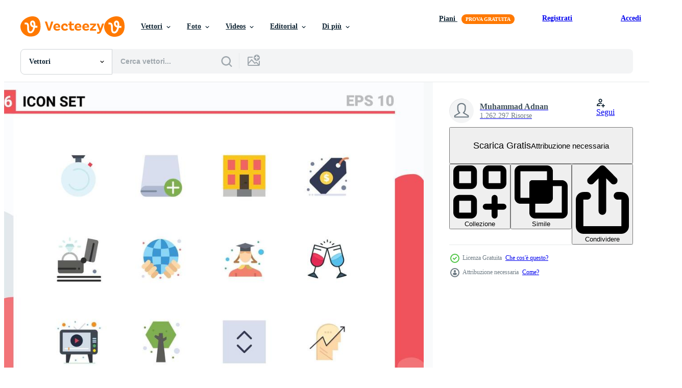

--- FILE ---
content_type: text/html; charset=utf-8
request_url: https://it.vecteezy.com/resources/17251575/show_related_tags_async_content
body_size: 1531
content:
<turbo-frame id="show-related-tags">
  <h2 class="ez-resource-related__header">Parole chiave correlate</h2>

    <div class="splide ez-carousel tags-carousel is-ready" style="--carousel_height: 48px; --additional_height: 0px;" data-controller="carousel search-tag" data-bullets="false" data-loop="false" data-arrows="true">
    <div class="splide__track ez-carousel__track" data-carousel-target="track">
      <ul class="splide__list ez-carousel__inner-wrap" data-carousel-target="innerWrap">
        <li class="search-tag splide__slide ez-carousel__slide" data-carousel-target="slide"><a class="search-tag__tag-link ez-btn ez-btn--light" title="alcol" data-action="search-tag#sendClickEvent search-tag#performSearch" data-search-tag-verified="true" data-keyword-location="show" href="/vettori-gratis/alcol">alcol</a></li><li class="search-tag splide__slide ez-carousel__slide" data-carousel-target="slide"><a class="search-tag__tag-link ez-btn ez-btn--light" title="edificio" data-action="search-tag#sendClickEvent search-tag#performSearch" data-search-tag-verified="true" data-keyword-location="show" href="/vettori-gratis/edificio">edificio</a></li><li class="search-tag splide__slide ez-carousel__slide" data-carousel-target="slide"><a class="search-tag__tag-link ez-btn ez-btn--light" title="attività commerciale" data-action="search-tag#sendClickEvent search-tag#performSearch" data-search-tag-verified="true" data-keyword-location="show" href="/vettori-gratis/attivit%C3%A0-commerciale">attività commerciale</a></li><li class="search-tag splide__slide ez-carousel__slide" data-carousel-target="slide"><a class="search-tag__tag-link ez-btn ez-btn--light" title="celebrazione" data-action="search-tag#sendClickEvent search-tag#performSearch" data-search-tag-verified="true" data-keyword-location="show" href="/vettori-gratis/celebrazione">celebrazione</a></li><li class="search-tag splide__slide ez-carousel__slide" data-carousel-target="slide"><a class="search-tag__tag-link ez-btn ez-btn--light" title="orologio" data-action="search-tag#sendClickEvent search-tag#performSearch" data-search-tag-verified="true" data-keyword-location="show" href="/vettori-gratis/orologio">orologio</a></li><li class="search-tag splide__slide ez-carousel__slide" data-carousel-target="slide"><a class="search-tag__tag-link ez-btn ez-btn--light" title="computer" data-action="search-tag#sendClickEvent search-tag#performSearch" data-search-tag-verified="true" data-keyword-location="show" href="/vettori-gratis/computer">computer</a></li><li class="search-tag splide__slide ez-carousel__slide" data-carousel-target="slide"><a class="search-tag__tag-link ez-btn ez-btn--light" title="costruzione" data-action="search-tag#sendClickEvent search-tag#performSearch" data-search-tag-verified="true" data-keyword-location="show" href="/vettori-gratis/costruzione">costruzione</a></li><li class="search-tag splide__slide ez-carousel__slide" data-carousel-target="slide"><a class="search-tag__tag-link ez-btn ez-btn--light" title="dispositivi" data-action="search-tag#sendClickEvent search-tag#performSearch" data-search-tag-verified="true" data-keyword-location="show" href="/vettori-gratis/dispositivi">dispositivi</a></li><li class="search-tag splide__slide ez-carousel__slide" data-carousel-target="slide"><a class="search-tag__tag-link ez-btn ez-btn--light" title="dollaro" data-action="search-tag#sendClickEvent search-tag#performSearch" data-search-tag-verified="true" data-keyword-location="show" href="/vettori-gratis/dollaro">dollaro</a></li><li class="search-tag splide__slide ez-carousel__slide" data-carousel-target="slide"><a class="search-tag__tag-link ez-btn ez-btn--light" title="bevanda" data-action="search-tag#sendClickEvent search-tag#performSearch" data-search-tag-verified="true" data-keyword-location="show" href="/vettori-gratis/bevanda">bevanda</a></li><li class="search-tag splide__slide ez-carousel__slide" data-carousel-target="slide"><a class="search-tag__tag-link ez-btn ez-btn--light" title="terra" data-action="search-tag#sendClickEvent search-tag#performSearch" data-search-tag-verified="true" data-keyword-location="show" href="/vettori-gratis/terra">terra</a></li><li class="search-tag splide__slide ez-carousel__slide" data-carousel-target="slide"><a class="search-tag__tag-link ez-btn ez-btn--light" title="evento" data-action="search-tag#sendClickEvent search-tag#performSearch" data-search-tag-verified="true" data-keyword-location="show" href="/vettori-gratis/evento">evento</a></li><li class="search-tag splide__slide ez-carousel__slide" data-carousel-target="slide"><a class="search-tag__tag-link ez-btn ez-btn--light" title="femmina" data-action="search-tag#sendClickEvent search-tag#performSearch" data-search-tag-verified="true" data-keyword-location="show" href="/vettori-gratis/femmina">femmina</a></li><li class="search-tag splide__slide ez-carousel__slide" data-carousel-target="slide"><a class="search-tag__tag-link ez-btn ez-btn--light" title="globo" data-action="search-tag#sendClickEvent search-tag#performSearch" data-search-tag-verified="true" data-keyword-location="show" href="/vettori-gratis/globo">globo</a></li><li class="search-tag splide__slide ez-carousel__slide" data-carousel-target="slide"><a class="search-tag__tag-link ez-btn ez-btn--light" title="laurea" data-action="search-tag#sendClickEvent search-tag#performSearch" data-search-tag-verified="true" data-keyword-location="show" href="/vettori-gratis/laurea">laurea</a></li><li class="search-tag splide__slide ez-carousel__slide" data-carousel-target="slide"><a class="search-tag__tag-link ez-btn ez-btn--light" title="vacanza" data-action="search-tag#sendClickEvent search-tag#performSearch" data-search-tag-verified="true" data-keyword-location="show" href="/vettori-gratis/vacanza">vacanza</a></li><li class="search-tag splide__slide ez-carousel__slide" data-carousel-target="slide"><a class="search-tag__tag-link ez-btn ez-btn--light" title="casa" data-action="search-tag#sendClickEvent search-tag#performSearch" data-search-tag-verified="true" data-keyword-location="show" href="/vettori-gratis/casa">casa</a></li><li class="search-tag splide__slide ez-carousel__slide" data-carousel-target="slide"><a class="search-tag__tag-link ez-btn ez-btn--light" title="succo" data-action="search-tag#sendClickEvent search-tag#performSearch" data-search-tag-verified="true" data-keyword-location="show" href="/vettori-gratis/succo">succo</a></li><li class="search-tag splide__slide ez-carousel__slide" data-carousel-target="slide"><a class="search-tag__tag-link ez-btn ez-btn--light" title="proposta" data-action="search-tag#sendClickEvent search-tag#performSearch" data-search-tag-verified="true" data-keyword-location="show" href="/vettori-gratis/proposta">proposta</a></li><li class="search-tag splide__slide ez-carousel__slide" data-carousel-target="slide"><a class="search-tag__tag-link ez-btn ez-btn--light" title="romantico" data-action="search-tag#sendClickEvent search-tag#performSearch" data-search-tag-verified="true" data-keyword-location="show" href="/vettori-gratis/romantico">romantico</a></li><li class="search-tag splide__slide ez-carousel__slide" data-carousel-target="slide"><a class="search-tag__tag-link ez-btn ez-btn--light" title="cronometro" data-action="search-tag#sendClickEvent search-tag#performSearch" data-search-tag-verified="true" data-keyword-location="show" href="/vettori-gratis/cronometro">cronometro</a></li><li class="search-tag splide__slide ez-carousel__slide" data-carousel-target="slide"><a class="search-tag__tag-link ez-btn ez-btn--light" title="alunno" data-action="search-tag#sendClickEvent search-tag#performSearch" data-search-tag-verified="true" data-keyword-location="show" href="/vettori-gratis/alunno">alunno</a></li><li class="search-tag splide__slide ez-carousel__slide" data-carousel-target="slide"><a class="search-tag__tag-link ez-btn ez-btn--light" title="etichetta" data-action="search-tag#sendClickEvent search-tag#performSearch" data-search-tag-verified="true" data-keyword-location="show" href="/vettori-gratis/etichetta">etichetta</a></li><li class="search-tag splide__slide ez-carousel__slide" data-carousel-target="slide"><a class="search-tag__tag-link ez-btn ez-btn--light" title="timer" data-action="search-tag#sendClickEvent search-tag#performSearch" data-search-tag-verified="true" data-keyword-location="show" href="/vettori-gratis/timer">timer</a></li><li class="search-tag splide__slide ez-carousel__slide" data-carousel-target="slide"><a class="search-tag__tag-link ez-btn ez-btn--light" title="nozze" data-action="search-tag#sendClickEvent search-tag#performSearch" data-search-tag-verified="true" data-keyword-location="show" href="/vettori-gratis/nozze">nozze</a></li><li class="search-tag splide__slide ez-carousel__slide" data-carousel-target="slide"><a class="search-tag__tag-link ez-btn ez-btn--light" title="donna" data-action="search-tag#sendClickEvent search-tag#performSearch" data-search-tag-verified="true" data-keyword-location="show" href="/vettori-gratis/donna">donna</a></li><li class="search-tag splide__slide ez-carousel__slide" data-carousel-target="slide"><a class="search-tag__tag-link ez-btn ez-btn--light" title="mondo" data-action="search-tag#sendClickEvent search-tag#performSearch" data-search-tag-verified="true" data-keyword-location="show" href="/vettori-gratis/mondo">mondo</a></li>
</ul></div>
    

    <div class="splide__arrows splide__arrows--ltr ez-carousel__arrows"><button class="splide__arrow splide__arrow--prev ez-carousel__arrow ez-carousel__arrow--prev" disabled="disabled" data-carousel-target="arrowPrev" data-test-id="carousel-arrow-prev" data-direction="prev" aria_label="Precedente"><span class="ez-carousel__arrow-wrap"><svg xmlns="http://www.w3.org/2000/svg" viewBox="0 0 5 8" role="img" aria-labelledby="a28aluk9yapuc5m07ae4tzs3hlytk6sy" class="arrow-prev"><desc id="a28aluk9yapuc5m07ae4tzs3hlytk6sy">Precedente</desc><path fill-rule="evenodd" d="M4.707 7.707a1 1 0 0 0 0-1.414L2.414 4l2.293-2.293A1 1 0 0 0 3.293.293l-3 3a1 1 0 0 0 0 1.414l3 3a1 1 0 0 0 1.414 0Z" clip-rule="evenodd"></path></svg>
</span><span class="ez-carousel__gradient"></span></button><button class="splide__arrow splide__arrow--next ez-carousel__arrow ez-carousel__arrow--next" disabled="disabled" data-carousel-target="arrowNext" data-test-id="carousel-arrow-next" data-direction="next" aria_label="Successivo"><span class="ez-carousel__arrow-wrap"><svg xmlns="http://www.w3.org/2000/svg" viewBox="0 0 5 8" role="img" aria-labelledby="ai1q3h2grab4s4l9ydy3lbawetkdbo8t" class="arrow-next"><desc id="ai1q3h2grab4s4l9ydy3lbawetkdbo8t">Successivo</desc><path fill-rule="evenodd" d="M.293 7.707a1 1 0 0 1 0-1.414L2.586 4 .293 1.707A1 1 0 0 1 1.707.293l3 3a1 1 0 0 1 0 1.414l-3 3a1 1 0 0 1-1.414 0Z" clip-rule="evenodd"></path></svg>
</span><span class="ez-carousel__gradient"></span></button></div>
</div></turbo-frame>


--- FILE ---
content_type: text/html; charset=utf-8
request_url: https://it.vecteezy.com/resources/17251575/show_related_grids_async_content
body_size: 15718
content:
<turbo-frame id="show-related-resources">

  <div data-conversions-category="Vettori correlate" class="">
    <h2 class="ez-resource-related__header">
      Vettori correlate
    </h2>

    <ul class="ez-resource-grid ez-resource-grid--main-grid  is-hidden" id="false" data-controller="grid contributor-info" data-grid-track-truncation-value="false" data-max-rows="50" data-row-height="240" data-instant-grid="false" data-truncate-results="false" data-testid="related-resources" data-labels="editable free" style="--editable: &#39;Modificabile&#39;;--free: &#39;Gratis&#39;;">

  <li class="ez-resource-grid__item ez-resource-thumb ez-resource-thumb--pro" data-controller="grid-item-decorator" data-position="{{position}}" data-item-id="22915972" data-pro="true" data-grid-target="gridItem" data-w="200" data-h="200" data-grid-item-decorator-free-label-value="Gratis" data-action="mouseenter-&gt;grid-item-decorator#hoverThumb:once" data-grid-item-decorator-item-pro-param="Pro" data-grid-item-decorator-resource-id-param="22915972" data-grid-item-decorator-content-type-param="Content-vector" data-grid-item-decorator-image-src-param="https://static.vecteezy.com/system/resources/previews/022/915/972/non_2x/gradient-color-icons-for-universal-web-and-mobile-vector.jpg" data-grid-item-decorator-pinterest-url-param="https://it.vecteezy.com/arte-vettoriale/22915972-pendenza-colore-icone-per-universale-ragnatela-e-mobile" data-grid-item-decorator-seo-page-description-param="pendenza colore icone per universale ragnatela e mobile." data-grid-item-decorator-user-id-param="3246610" data-grid-item-decorator-user-display-name-param="Graphic Mall" data-grid-item-decorator-avatar-src-param="https://static.vecteezy.com/system/user/avatar/3246610/medium_Logo_Graphic_Mall_Zoom-01.jpg" data-grid-item-decorator-uploads-path-param="/membri/graphicmall/uploads">

  <script type="application/ld+json" id="media_schema">
  {"@context":"https://schema.org","@type":"ImageObject","name":"pendenza colore icone per universale ragnatela e mobile.","uploadDate":"2023-04-16T05:47:55-05:00","thumbnailUrl":"https://static.vecteezy.com/ti/vettori-gratis/t1/22915972-pendenza-colore-icone-per-universale-ragnatela-e-mobile-vettoriale.jpg","contentUrl":"https://static.vecteezy.com/ti/vettori-gratis/p1/22915972-pendenza-colore-icone-per-universale-ragnatela-e-mobile-vettoriale.jpg","sourceOrganization":"Vecteezy","license":"https://support.vecteezy.com/en_us/new-vecteezy-licensing-ByHivesvt","acquireLicensePage":"https://it.vecteezy.com/arte-vettoriale/22915972-pendenza-colore-icone-per-universale-ragnatela-e-mobile","creator":{"@type":"Person","name":"Graphic Mall"},"copyrightNotice":"Graphic Mall","creditText":"Vecteezy"}
</script>


<a href="/arte-vettoriale/22915972-pendenza-colore-icone-per-universale-ragnatela-e-mobile" class="ez-resource-thumb__link" title="pendenza colore icone per universale ragnatela e mobile." style="--height: 200; --width: 200; " data-action="click-&gt;grid#trackResourceClick mouseenter-&gt;grid#trackResourceHover" data-content-type="vector" data-controller="ez-hover-intent" data-previews-srcs="[&quot;https://static.vecteezy.com/ti/vettori-gratis/p1/22915972-pendenza-colore-icone-per-universale-ragnatela-e-mobile-vettoriale.jpg&quot;,&quot;https://static.vecteezy.com/ti/vettori-gratis/p2/22915972-pendenza-colore-icone-per-universale-ragnatela-e-mobile-vettoriale.jpg&quot;]" data-pro="true" data-resource-id="22915972" data-grid-item-decorator-target="link">
    <img src="https://static.vecteezy.com/ti/vettori-gratis/t2/22915972-pendenza-colore-icone-per-universale-ragnatela-e-mobile-vettoriale.jpg" srcset="https://static.vecteezy.com/ti/vettori-gratis/t1/22915972-pendenza-colore-icone-per-universale-ragnatela-e-mobile-vettoriale.jpg 2x, https://static.vecteezy.com/ti/vettori-gratis/t2/22915972-pendenza-colore-icone-per-universale-ragnatela-e-mobile-vettoriale.jpg 1x" class="ez-resource-thumb__img" loading="lazy" decoding="async" width="200" height="200" alt="pendenza colore icone per universale ragnatela e mobile. vettore">

</a>

  <div class="ez-resource-thumb__label-wrap"></div>
  

  <div class="ez-resource-thumb__hover-state"></div>
</li><li class="ez-resource-grid__item ez-resource-thumb ez-resource-thumb--pro" data-controller="grid-item-decorator" data-position="{{position}}" data-item-id="46024480" data-pro="true" data-grid-target="gridItem" data-w="200" data-h="200" data-grid-item-decorator-free-label-value="Gratis" data-action="mouseenter-&gt;grid-item-decorator#hoverThumb:once" data-grid-item-decorator-item-pro-param="Pro" data-grid-item-decorator-resource-id-param="46024480" data-grid-item-decorator-content-type-param="Content-vector" data-grid-item-decorator-image-src-param="https://static.vecteezy.com/system/resources/previews/046/024/480/non_2x/vintage-gold-clock-face-set-elegant-roman-numerals-clock-isolated-on-white-background-realistic-classical-watch-with-white-and-black-dial-time-scale-under-glass-illustration-vector.jpg" data-grid-item-decorator-pinterest-url-param="https://it.vecteezy.com/arte-vettoriale/46024480-vintage-oro-orologio-viso-impostare-elegante-romano-numeri-orologio-isolato-su-bianca-sfondo-realistico-classico-orologio-con-bianca-e-nero-comporre-tempo-scala-sotto-bicchiere-illustrazione" data-grid-item-decorator-seo-page-description-param="Vintage ▾ oro orologio viso impostare, elegante romano numeri orologio isolato su bianca sfondo. realistico classico orologio con bianca e nero comporre. tempo scala sotto bicchiere. illustrazione" data-grid-item-decorator-user-id-param="16179131" data-grid-item-decorator-user-display-name-param="Mafuza Khatun" data-grid-item-decorator-avatar-src-param="https://static.vecteezy.com/system/user/avatar/16179131/medium_WhatsApp_Image_2023-11-15_at_12.49.11_2b2428ef.jpg" data-grid-item-decorator-uploads-path-param="/membri/mstmafuzakhatun1997117953/uploads">

  <script type="application/ld+json" id="media_schema">
  {"@context":"https://schema.org","@type":"ImageObject","name":"Vintage ▾ oro orologio viso impostare, elegante romano numeri orologio isolato su bianca sfondo. realistico classico orologio con bianca e nero comporre. tempo scala sotto bicchiere. illustrazione","uploadDate":"2024-06-04T22:05:00-05:00","thumbnailUrl":"https://static.vecteezy.com/ti/vettori-gratis/t1/[base64].jpg","contentUrl":"https://static.vecteezy.com/ti/vettori-gratis/p1/[base64].jpg","sourceOrganization":"Vecteezy","license":"https://support.vecteezy.com/en_us/new-vecteezy-licensing-ByHivesvt","acquireLicensePage":"https://it.vecteezy.com/arte-vettoriale/46024480-vintage-oro-orologio-viso-impostare-elegante-romano-numeri-orologio-isolato-su-bianca-sfondo-realistico-classico-orologio-con-bianca-e-nero-comporre-tempo-scala-sotto-bicchiere-illustrazione","creator":{"@type":"Person","name":"Mafuza Khatun"},"copyrightNotice":"Mafuza Khatun","creditText":"Vecteezy"}
</script>


<a href="/arte-vettoriale/46024480-vintage-oro-orologio-viso-impostare-elegante-romano-numeri-orologio-isolato-su-bianca-sfondo-realistico-classico-orologio-con-bianca-e-nero-comporre-tempo-scala-sotto-bicchiere-illustrazione" class="ez-resource-thumb__link" title="Vintage ▾ oro orologio viso impostare, elegante romano numeri orologio isolato su bianca sfondo. realistico classico orologio con bianca e nero comporre. tempo scala sotto bicchiere. illustrazione" style="--height: 200; --width: 200; " data-action="click-&gt;grid#trackResourceClick mouseenter-&gt;grid#trackResourceHover" data-content-type="vector" data-controller="ez-hover-intent" data-previews-srcs="[&quot;https://static.vecteezy.com/ti/vettori-gratis/p1/[base64].jpg&quot;,&quot;https://static.vecteezy.com/ti/vettori-gratis/p2/[base64].jpg&quot;]" data-pro="true" data-resource-id="46024480" data-grid-item-decorator-target="link">
    <img src="https://static.vecteezy.com/ti/vettori-gratis/t2/[base64].jpg" srcset="https://static.vecteezy.com/ti/vettori-gratis/t1/[base64].jpg 2x, https://static.vecteezy.com/ti/vettori-gratis/t2/[base64].jpg 1x" class="ez-resource-thumb__img" loading="lazy" decoding="async" width="200" height="200" alt="Vintage ▾ oro orologio viso impostare, elegante romano numeri orologio isolato su bianca sfondo. realistico classico orologio con bianca e nero comporre. tempo scala sotto bicchiere. illustrazione vettore">

</a>

  <div class="ez-resource-thumb__label-wrap"></div>
  

  <div class="ez-resource-thumb__hover-state"></div>
</li><li class="ez-resource-grid__item ez-resource-thumb ez-resource-thumb--pro" data-controller="grid-item-decorator" data-position="{{position}}" data-item-id="46024477" data-pro="true" data-grid-target="gridItem" data-w="167" data-h="200" data-grid-item-decorator-free-label-value="Gratis" data-action="mouseenter-&gt;grid-item-decorator#hoverThumb:once" data-grid-item-decorator-item-pro-param="Pro" data-grid-item-decorator-resource-id-param="46024477" data-grid-item-decorator-content-type-param="Content-vector" data-grid-item-decorator-image-src-param="https://static.vecteezy.com/system/resources/previews/046/024/477/non_2x/vintage-gold-clock-face-set-elegant-roman-numerals-clock-isolated-on-white-background-realistic-classical-watch-with-white-and-black-dial-time-scale-under-glass-illustration-vector.jpg" data-grid-item-decorator-pinterest-url-param="https://it.vecteezy.com/arte-vettoriale/46024477-vintage-oro-orologio-viso-impostare-elegante-romano-numeri-orologio-isolato-su-bianca-sfondo-realistico-classico-orologio-con-bianca-e-nero-comporre-tempo-scala-sotto-bicchiere-illustrazione" data-grid-item-decorator-seo-page-description-param="Vintage ▾ oro orologio viso impostare, elegante romano numeri orologio isolato su bianca sfondo. realistico classico orologio con bianca e nero comporre. tempo scala sotto bicchiere. illustrazione" data-grid-item-decorator-user-id-param="16179131" data-grid-item-decorator-user-display-name-param="Mafuza Khatun" data-grid-item-decorator-avatar-src-param="https://static.vecteezy.com/system/user/avatar/16179131/medium_WhatsApp_Image_2023-11-15_at_12.49.11_2b2428ef.jpg" data-grid-item-decorator-uploads-path-param="/membri/mstmafuzakhatun1997117953/uploads">

  <script type="application/ld+json" id="media_schema">
  {"@context":"https://schema.org","@type":"ImageObject","name":"Vintage ▾ oro orologio viso impostare, elegante romano numeri orologio isolato su bianca sfondo. realistico classico orologio con bianca e nero comporre. tempo scala sotto bicchiere. illustrazione","uploadDate":"2024-06-04T22:04:58-05:00","thumbnailUrl":"https://static.vecteezy.com/ti/vettori-gratis/t1/[base64].jpg","contentUrl":"https://static.vecteezy.com/ti/vettori-gratis/p1/[base64].jpg","sourceOrganization":"Vecteezy","license":"https://support.vecteezy.com/en_us/new-vecteezy-licensing-ByHivesvt","acquireLicensePage":"https://it.vecteezy.com/arte-vettoriale/46024477-vintage-oro-orologio-viso-impostare-elegante-romano-numeri-orologio-isolato-su-bianca-sfondo-realistico-classico-orologio-con-bianca-e-nero-comporre-tempo-scala-sotto-bicchiere-illustrazione","creator":{"@type":"Person","name":"Mafuza Khatun"},"copyrightNotice":"Mafuza Khatun","creditText":"Vecteezy"}
</script>


<a href="/arte-vettoriale/46024477-vintage-oro-orologio-viso-impostare-elegante-romano-numeri-orologio-isolato-su-bianca-sfondo-realistico-classico-orologio-con-bianca-e-nero-comporre-tempo-scala-sotto-bicchiere-illustrazione" class="ez-resource-thumb__link" title="Vintage ▾ oro orologio viso impostare, elegante romano numeri orologio isolato su bianca sfondo. realistico classico orologio con bianca e nero comporre. tempo scala sotto bicchiere. illustrazione" style="--height: 200; --width: 167; " data-action="click-&gt;grid#trackResourceClick mouseenter-&gt;grid#trackResourceHover" data-content-type="vector" data-controller="ez-hover-intent" data-previews-srcs="[&quot;https://static.vecteezy.com/ti/vettori-gratis/p1/[base64].jpg&quot;,&quot;https://static.vecteezy.com/ti/vettori-gratis/p2/[base64].jpg&quot;]" data-pro="true" data-resource-id="46024477" data-grid-item-decorator-target="link">
    <img src="https://static.vecteezy.com/ti/vettori-gratis/t2/[base64].jpg" srcset="https://static.vecteezy.com/ti/vettori-gratis/t1/[base64].jpg 2x, https://static.vecteezy.com/ti/vettori-gratis/t2/[base64].jpg 1x" class="ez-resource-thumb__img" loading="lazy" decoding="async" width="167" height="200" alt="Vintage ▾ oro orologio viso impostare, elegante romano numeri orologio isolato su bianca sfondo. realistico classico orologio con bianca e nero comporre. tempo scala sotto bicchiere. illustrazione vettore">

</a>

  <div class="ez-resource-thumb__label-wrap"></div>
  

  <div class="ez-resource-thumb__hover-state"></div>
</li><li class="ez-resource-grid__item ez-resource-thumb ez-resource-thumb--pro" data-controller="grid-item-decorator" data-position="{{position}}" data-item-id="46024478" data-pro="true" data-grid-target="gridItem" data-w="113" data-h="200" data-grid-item-decorator-free-label-value="Gratis" data-action="mouseenter-&gt;grid-item-decorator#hoverThumb:once" data-grid-item-decorator-item-pro-param="Pro" data-grid-item-decorator-resource-id-param="46024478" data-grid-item-decorator-content-type-param="Content-vector" data-grid-item-decorator-image-src-param="https://static.vecteezy.com/system/resources/previews/046/024/478/non_2x/vintage-gold-clock-face-set-elegant-roman-numerals-clock-isolated-on-white-background-realistic-classical-watch-with-white-and-black-dial-time-scale-under-glass-illustration-vector.jpg" data-grid-item-decorator-pinterest-url-param="https://it.vecteezy.com/arte-vettoriale/46024478-vintage-oro-orologio-viso-impostare-elegante-romano-numeri-orologio-isolato-su-bianca-sfondo-realistico-classico-orologio-con-bianca-e-nero-comporre-tempo-scala-sotto-bicchiere-illustrazione" data-grid-item-decorator-seo-page-description-param="Vintage ▾ oro orologio viso impostare, elegante romano numeri orologio isolato su bianca sfondo. realistico classico orologio con bianca e nero comporre. tempo scala sotto bicchiere. illustrazione" data-grid-item-decorator-user-id-param="16179131" data-grid-item-decorator-user-display-name-param="Mafuza Khatun" data-grid-item-decorator-avatar-src-param="https://static.vecteezy.com/system/user/avatar/16179131/medium_WhatsApp_Image_2023-11-15_at_12.49.11_2b2428ef.jpg" data-grid-item-decorator-uploads-path-param="/membri/mstmafuzakhatun1997117953/uploads">

  <script type="application/ld+json" id="media_schema">
  {"@context":"https://schema.org","@type":"ImageObject","name":"Vintage ▾ oro orologio viso impostare, elegante romano numeri orologio isolato su bianca sfondo. realistico classico orologio con bianca e nero comporre. tempo scala sotto bicchiere. illustrazione","uploadDate":"2024-06-04T22:04:58-05:00","thumbnailUrl":"https://static.vecteezy.com/ti/vettori-gratis/t1/[base64].jpg","contentUrl":"https://static.vecteezy.com/ti/vettori-gratis/p1/[base64].jpg","sourceOrganization":"Vecteezy","license":"https://support.vecteezy.com/en_us/new-vecteezy-licensing-ByHivesvt","acquireLicensePage":"https://it.vecteezy.com/arte-vettoriale/46024478-vintage-oro-orologio-viso-impostare-elegante-romano-numeri-orologio-isolato-su-bianca-sfondo-realistico-classico-orologio-con-bianca-e-nero-comporre-tempo-scala-sotto-bicchiere-illustrazione","creator":{"@type":"Person","name":"Mafuza Khatun"},"copyrightNotice":"Mafuza Khatun","creditText":"Vecteezy"}
</script>


<a href="/arte-vettoriale/46024478-vintage-oro-orologio-viso-impostare-elegante-romano-numeri-orologio-isolato-su-bianca-sfondo-realistico-classico-orologio-con-bianca-e-nero-comporre-tempo-scala-sotto-bicchiere-illustrazione" class="ez-resource-thumb__link" title="Vintage ▾ oro orologio viso impostare, elegante romano numeri orologio isolato su bianca sfondo. realistico classico orologio con bianca e nero comporre. tempo scala sotto bicchiere. illustrazione" style="--height: 200; --width: 113; " data-action="click-&gt;grid#trackResourceClick mouseenter-&gt;grid#trackResourceHover" data-content-type="vector" data-controller="ez-hover-intent" data-previews-srcs="[&quot;https://static.vecteezy.com/ti/vettori-gratis/p1/[base64].jpg&quot;,&quot;https://static.vecteezy.com/ti/vettori-gratis/p2/[base64].jpg&quot;]" data-pro="true" data-resource-id="46024478" data-grid-item-decorator-target="link">
    <img src="https://static.vecteezy.com/ti/vettori-gratis/t2/[base64].jpg" srcset="https://static.vecteezy.com/ti/vettori-gratis/t1/[base64].jpg 2x, https://static.vecteezy.com/ti/vettori-gratis/t2/[base64].jpg 1x" class="ez-resource-thumb__img" loading="lazy" decoding="async" width="113" height="200" alt="Vintage ▾ oro orologio viso impostare, elegante romano numeri orologio isolato su bianca sfondo. realistico classico orologio con bianca e nero comporre. tempo scala sotto bicchiere. illustrazione vettore">

</a>

  <div class="ez-resource-thumb__label-wrap"></div>
  

  <div class="ez-resource-thumb__hover-state"></div>
</li><li class="ez-resource-grid__item ez-resource-thumb ez-resource-thumb--pro" data-controller="grid-item-decorator" data-position="{{position}}" data-item-id="22919504" data-pro="true" data-grid-target="gridItem" data-w="200" data-h="200" data-grid-item-decorator-free-label-value="Gratis" data-action="mouseenter-&gt;grid-item-decorator#hoverThumb:once" data-grid-item-decorator-item-pro-param="Pro" data-grid-item-decorator-resource-id-param="22919504" data-grid-item-decorator-content-type-param="Content-vector" data-grid-item-decorator-image-src-param="https://static.vecteezy.com/system/resources/previews/022/919/504/non_2x/outline-icons-for-universal-web-and-mobile-vector.jpg" data-grid-item-decorator-pinterest-url-param="https://it.vecteezy.com/arte-vettoriale/22919504-schema-icone-per-universale-ragnatela-e-mobile" data-grid-item-decorator-seo-page-description-param="schema icone per universale ragnatela e mobile." data-grid-item-decorator-user-id-param="3246610" data-grid-item-decorator-user-display-name-param="Graphic Mall" data-grid-item-decorator-avatar-src-param="https://static.vecteezy.com/system/user/avatar/3246610/medium_Logo_Graphic_Mall_Zoom-01.jpg" data-grid-item-decorator-uploads-path-param="/membri/graphicmall/uploads">

  <script type="application/ld+json" id="media_schema">
  {"@context":"https://schema.org","@type":"ImageObject","name":"schema icone per universale ragnatela e mobile.","uploadDate":"2023-04-16T07:50:48-05:00","thumbnailUrl":"https://static.vecteezy.com/ti/vettori-gratis/t1/22919504-schema-icone-per-universale-ragnatela-e-mobile-vettoriale.jpg","contentUrl":"https://static.vecteezy.com/ti/vettori-gratis/p1/22919504-schema-icone-per-universale-ragnatela-e-mobile-vettoriale.jpg","sourceOrganization":"Vecteezy","license":"https://support.vecteezy.com/en_us/new-vecteezy-licensing-ByHivesvt","acquireLicensePage":"https://it.vecteezy.com/arte-vettoriale/22919504-schema-icone-per-universale-ragnatela-e-mobile","creator":{"@type":"Person","name":"Graphic Mall"},"copyrightNotice":"Graphic Mall","creditText":"Vecteezy"}
</script>


<a href="/arte-vettoriale/22919504-schema-icone-per-universale-ragnatela-e-mobile" class="ez-resource-thumb__link" title="schema icone per universale ragnatela e mobile." style="--height: 200; --width: 200; " data-action="click-&gt;grid#trackResourceClick mouseenter-&gt;grid#trackResourceHover" data-content-type="vector" data-controller="ez-hover-intent" data-previews-srcs="[&quot;https://static.vecteezy.com/ti/vettori-gratis/p1/22919504-schema-icone-per-universale-ragnatela-e-mobile-vettoriale.jpg&quot;,&quot;https://static.vecteezy.com/ti/vettori-gratis/p2/22919504-schema-icone-per-universale-ragnatela-e-mobile-vettoriale.jpg&quot;]" data-pro="true" data-resource-id="22919504" data-grid-item-decorator-target="link">
    <img src="https://static.vecteezy.com/ti/vettori-gratis/t2/22919504-schema-icone-per-universale-ragnatela-e-mobile-vettoriale.jpg" srcset="https://static.vecteezy.com/ti/vettori-gratis/t1/22919504-schema-icone-per-universale-ragnatela-e-mobile-vettoriale.jpg 2x, https://static.vecteezy.com/ti/vettori-gratis/t2/22919504-schema-icone-per-universale-ragnatela-e-mobile-vettoriale.jpg 1x" class="ez-resource-thumb__img" loading="lazy" decoding="async" width="200" height="200" alt="schema icone per universale ragnatela e mobile. vettore">

</a>

  <div class="ez-resource-thumb__label-wrap"></div>
  

  <div class="ez-resource-thumb__hover-state"></div>
</li><li class="ez-resource-grid__item ez-resource-thumb ez-resource-thumb--pro" data-controller="grid-item-decorator" data-position="{{position}}" data-item-id="10948485" data-pro="true" data-grid-target="gridItem" data-w="200" data-h="200" data-grid-item-decorator-free-label-value="Gratis" data-action="mouseenter-&gt;grid-item-decorator#hoverThumb:once" data-grid-item-decorator-item-pro-param="Pro" data-grid-item-decorator-resource-id-param="10948485" data-grid-item-decorator-content-type-param="Content-vector" data-grid-item-decorator-image-src-param="https://static.vecteezy.com/system/resources/previews/010/948/485/non_2x/study-time-logo-design-graduation-hat-with-clock-icon-design-free-vector.jpg" data-grid-item-decorator-pinterest-url-param="https://it.vecteezy.com/arte-vettoriale/10948485-studia-tempo-vettore-logo-design-la-laurea-cappello-con-orologio-icona-design" data-grid-item-decorator-seo-page-description-param="studia tempo vettore logo design. la laurea cappello con orologio icona design." data-grid-item-decorator-user-id-param="8454621" data-grid-item-decorator-user-display-name-param="Irfan Alvi" data-grid-item-decorator-avatar-src-param="https://static.vecteezy.com/system/user/avatar/8454621/medium_new.jpeg" data-grid-item-decorator-uploads-path-param="/membri/ikalvi/uploads">

  <script type="application/ld+json" id="media_schema">
  {"@context":"https://schema.org","@type":"ImageObject","name":"studia tempo vettore logo design. la laurea cappello con orologio icona design.","uploadDate":"2022-08-28T05:53:48-05:00","thumbnailUrl":"https://static.vecteezy.com/ti/vettori-gratis/t1/10948485-studia-tempo-vettore-logo-design-la-laurea-cappello-con-orologio-icona-design-vettoriale.jpg","contentUrl":"https://static.vecteezy.com/ti/vettori-gratis/p1/10948485-studia-tempo-vettore-logo-design-la-laurea-cappello-con-orologio-icona-design-vettoriale.jpg","sourceOrganization":"Vecteezy","license":"https://support.vecteezy.com/en_us/new-vecteezy-licensing-ByHivesvt","acquireLicensePage":"https://it.vecteezy.com/arte-vettoriale/10948485-studia-tempo-vettore-logo-design-la-laurea-cappello-con-orologio-icona-design","creator":{"@type":"Person","name":"Irfan Alvi"},"copyrightNotice":"Irfan Alvi","creditText":"Vecteezy"}
</script>


<a href="/arte-vettoriale/10948485-studia-tempo-vettore-logo-design-la-laurea-cappello-con-orologio-icona-design" class="ez-resource-thumb__link" title="studia tempo vettore logo design. la laurea cappello con orologio icona design." style="--height: 200; --width: 200; " data-action="click-&gt;grid#trackResourceClick mouseenter-&gt;grid#trackResourceHover" data-content-type="vector" data-controller="ez-hover-intent" data-previews-srcs="[&quot;https://static.vecteezy.com/ti/vettori-gratis/p1/10948485-studia-tempo-vettore-logo-design-la-laurea-cappello-con-orologio-icona-design-vettoriale.jpg&quot;,&quot;https://static.vecteezy.com/ti/vettori-gratis/p2/10948485-studia-tempo-vettore-logo-design-la-laurea-cappello-con-orologio-icona-design-vettoriale.jpg&quot;]" data-pro="true" data-resource-id="10948485" data-grid-item-decorator-target="link">
    <img src="https://static.vecteezy.com/ti/vettori-gratis/t2/10948485-studia-tempo-vettore-logo-design-la-laurea-cappello-con-orologio-icona-design-vettoriale.jpg" srcset="https://static.vecteezy.com/ti/vettori-gratis/t1/10948485-studia-tempo-vettore-logo-design-la-laurea-cappello-con-orologio-icona-design-vettoriale.jpg 2x, https://static.vecteezy.com/ti/vettori-gratis/t2/10948485-studia-tempo-vettore-logo-design-la-laurea-cappello-con-orologio-icona-design-vettoriale.jpg 1x" class="ez-resource-thumb__img" loading="lazy" decoding="async" width="200" height="200" alt="studia tempo vettore logo design. la laurea cappello con orologio icona design.">

</a>

  <div class="ez-resource-thumb__label-wrap"></div>
  

  <div class="ez-resource-thumb__hover-state"></div>
</li><li class="ez-resource-grid__item ez-resource-thumb ez-resource-thumb--pro" data-controller="grid-item-decorator" data-position="{{position}}" data-item-id="10949487" data-pro="true" data-grid-target="gridItem" data-w="200" data-h="200" data-grid-item-decorator-free-label-value="Gratis" data-action="mouseenter-&gt;grid-item-decorator#hoverThumb:once" data-grid-item-decorator-item-pro-param="Pro" data-grid-item-decorator-resource-id-param="10949487" data-grid-item-decorator-content-type-param="Content-vector" data-grid-item-decorator-image-src-param="https://static.vecteezy.com/system/resources/previews/010/949/487/non_2x/study-time-logo-design-book-with-clock-icon-design-free-vector.jpg" data-grid-item-decorator-pinterest-url-param="https://it.vecteezy.com/arte-vettoriale/10949487-studia-tempo-vettore-logo-design-libro-con-orologio-icona-design" data-grid-item-decorator-seo-page-description-param="studia tempo vettore logo design. libro con orologio icona design." data-grid-item-decorator-user-id-param="8454621" data-grid-item-decorator-user-display-name-param="Irfan Alvi" data-grid-item-decorator-avatar-src-param="https://static.vecteezy.com/system/user/avatar/8454621/medium_new.jpeg" data-grid-item-decorator-uploads-path-param="/membri/ikalvi/uploads">

  <script type="application/ld+json" id="media_schema">
  {"@context":"https://schema.org","@type":"ImageObject","name":"studia tempo vettore logo design. libro con orologio icona design.","uploadDate":"2022-08-28T06:18:46-05:00","thumbnailUrl":"https://static.vecteezy.com/ti/vettori-gratis/t1/10949487-studia-tempo-vettore-logo-design-libro-con-orologio-icona-design-vettoriale.jpg","contentUrl":"https://static.vecteezy.com/ti/vettori-gratis/p1/10949487-studia-tempo-vettore-logo-design-libro-con-orologio-icona-design-vettoriale.jpg","sourceOrganization":"Vecteezy","license":"https://support.vecteezy.com/en_us/new-vecteezy-licensing-ByHivesvt","acquireLicensePage":"https://it.vecteezy.com/arte-vettoriale/10949487-studia-tempo-vettore-logo-design-libro-con-orologio-icona-design","creator":{"@type":"Person","name":"Irfan Alvi"},"copyrightNotice":"Irfan Alvi","creditText":"Vecteezy"}
</script>


<a href="/arte-vettoriale/10949487-studia-tempo-vettore-logo-design-libro-con-orologio-icona-design" class="ez-resource-thumb__link" title="studia tempo vettore logo design. libro con orologio icona design." style="--height: 200; --width: 200; " data-action="click-&gt;grid#trackResourceClick mouseenter-&gt;grid#trackResourceHover" data-content-type="vector" data-controller="ez-hover-intent" data-previews-srcs="[&quot;https://static.vecteezy.com/ti/vettori-gratis/p1/10949487-studia-tempo-vettore-logo-design-libro-con-orologio-icona-design-vettoriale.jpg&quot;,&quot;https://static.vecteezy.com/ti/vettori-gratis/p2/10949487-studia-tempo-vettore-logo-design-libro-con-orologio-icona-design-vettoriale.jpg&quot;]" data-pro="true" data-resource-id="10949487" data-grid-item-decorator-target="link">
    <img src="https://static.vecteezy.com/ti/vettori-gratis/t2/10949487-studia-tempo-vettore-logo-design-libro-con-orologio-icona-design-vettoriale.jpg" srcset="https://static.vecteezy.com/ti/vettori-gratis/t1/10949487-studia-tempo-vettore-logo-design-libro-con-orologio-icona-design-vettoriale.jpg 2x, https://static.vecteezy.com/ti/vettori-gratis/t2/10949487-studia-tempo-vettore-logo-design-libro-con-orologio-icona-design-vettoriale.jpg 1x" class="ez-resource-thumb__img" loading="lazy" decoding="async" width="200" height="200" alt="studia tempo vettore logo design. libro con orologio icona design.">

</a>

  <div class="ez-resource-thumb__label-wrap"></div>
  

  <div class="ez-resource-thumb__hover-state"></div>
</li><li class="ez-resource-grid__item ez-resource-thumb ez-resource-thumb--pro" data-controller="grid-item-decorator" data-position="{{position}}" data-item-id="35702697" data-pro="true" data-grid-target="gridItem" data-w="686" data-h="200" data-grid-item-decorator-free-label-value="Gratis" data-action="mouseenter-&gt;grid-item-decorator#hoverThumb:once" data-grid-item-decorator-item-pro-param="Pro" data-grid-item-decorator-resource-id-param="35702697" data-grid-item-decorator-content-type-param="Content-vector" data-grid-item-decorator-image-src-param="https://static.vecteezy.com/system/resources/previews/035/702/697/non_2x/add-alarm-line-icon-in-square-gradient-colors-timer-signs-illustration-vector.jpg" data-grid-item-decorator-pinterest-url-param="https://it.vecteezy.com/arte-vettoriale/35702697-inserisci-allarme-linea-icona-nel-piazza-pendenza-colori-timer-segni-vettore-illustrazione" data-grid-item-decorator-seo-page-description-param="Inserisci allarme linea icona nel piazza pendenza colori. Timer segni vettore illustrazione." data-grid-item-decorator-user-id-param="5297910" data-grid-item-decorator-user-display-name-param="Yasir Design" data-grid-item-decorator-avatar-src-param="https://static.vecteezy.com/system/user/avatar/5297910/medium_MYLOGO.jpg" data-grid-item-decorator-uploads-path-param="/membri/yasirdesign/uploads">

  <script type="application/ld+json" id="media_schema">
  {"@context":"https://schema.org","@type":"ImageObject","name":"Inserisci allarme linea icona nel piazza pendenza colori. Timer segni vettore illustrazione.","uploadDate":"2023-12-20T02:26:55-06:00","thumbnailUrl":"https://static.vecteezy.com/ti/vettori-gratis/t1/35702697-inserisci-allarme-linea-icona-nel-piazza-pendenza-colori-timer-segni-vettore-illustrazione-vettoriale.jpg","contentUrl":"https://static.vecteezy.com/ti/vettori-gratis/p1/35702697-inserisci-allarme-linea-icona-nel-piazza-pendenza-colori-timer-segni-vettore-illustrazione-vettoriale.jpg","sourceOrganization":"Vecteezy","license":"https://support.vecteezy.com/en_us/new-vecteezy-licensing-ByHivesvt","acquireLicensePage":"https://it.vecteezy.com/arte-vettoriale/35702697-inserisci-allarme-linea-icona-nel-piazza-pendenza-colori-timer-segni-vettore-illustrazione","creator":{"@type":"Person","name":"Yasir Design"},"copyrightNotice":"Yasir Design","creditText":"Vecteezy"}
</script>


<a href="/arte-vettoriale/35702697-inserisci-allarme-linea-icona-nel-piazza-pendenza-colori-timer-segni-vettore-illustrazione" class="ez-resource-thumb__link" title="Inserisci allarme linea icona nel piazza pendenza colori. Timer segni vettore illustrazione." style="--height: 200; --width: 686; " data-action="click-&gt;grid#trackResourceClick mouseenter-&gt;grid#trackResourceHover" data-content-type="vector" data-controller="ez-hover-intent" data-previews-srcs="[&quot;https://static.vecteezy.com/ti/vettori-gratis/p1/35702697-inserisci-allarme-linea-icona-nel-piazza-pendenza-colori-timer-segni-vettore-illustrazione-vettoriale.jpg&quot;,&quot;https://static.vecteezy.com/ti/vettori-gratis/p2/35702697-inserisci-allarme-linea-icona-nel-piazza-pendenza-colori-timer-segni-vettore-illustrazione-vettoriale.jpg&quot;]" data-pro="true" data-resource-id="35702697" data-grid-item-decorator-target="link">
    <img src="https://static.vecteezy.com/ti/vettori-gratis/t2/35702697-inserisci-allarme-linea-icona-nel-piazza-pendenza-colori-timer-segni-vettore-illustrazione-vettoriale.jpg" srcset="https://static.vecteezy.com/ti/vettori-gratis/t1/35702697-inserisci-allarme-linea-icona-nel-piazza-pendenza-colori-timer-segni-vettore-illustrazione-vettoriale.jpg 2x, https://static.vecteezy.com/ti/vettori-gratis/t2/35702697-inserisci-allarme-linea-icona-nel-piazza-pendenza-colori-timer-segni-vettore-illustrazione-vettoriale.jpg 1x" class="ez-resource-thumb__img" loading="lazy" decoding="async" width="686" height="200" alt="Inserisci allarme linea icona nel piazza pendenza colori. Timer segni vettore illustrazione.">

</a>

  <div class="ez-resource-thumb__label-wrap"></div>
  

  <div class="ez-resource-thumb__hover-state"></div>
</li><li class="ez-resource-grid__item ez-resource-thumb ez-resource-thumb--pro" data-controller="grid-item-decorator" data-position="{{position}}" data-item-id="8368797" data-pro="true" data-grid-target="gridItem" data-w="200" data-h="200" data-grid-item-decorator-free-label-value="Gratis" data-action="mouseenter-&gt;grid-item-decorator#hoverThumb:once" data-grid-item-decorator-item-pro-param="Pro" data-grid-item-decorator-resource-id-param="8368797" data-grid-item-decorator-content-type-param="Content-vector" data-grid-item-decorator-image-src-param="https://static.vecteezy.com/system/resources/previews/008/368/797/non_2x/clock-and-watch-time-equipment-icons-set-vector.jpg" data-grid-item-decorator-pinterest-url-param="https://it.vecteezy.com/arte-vettoriale/8368797-orologio-e-orologio-attrezzature-icone-set-vettore" data-grid-item-decorator-seo-page-description-param="le icone dell&#39;attrezzatura dell&#39;orologio e dell&#39;orologio impostano il vettore" data-grid-item-decorator-user-id-param="7240769" data-grid-item-decorator-user-display-name-param="Pavel Sevryukov" data-grid-item-decorator-uploads-path-param="/membri/sevvectors740319/uploads">

  <script type="application/ld+json" id="media_schema">
  {"@context":"https://schema.org","@type":"ImageObject","name":"le icone dell'attrezzatura dell'orologio e dell'orologio impostano il vettore","uploadDate":"2022-06-19T13:58:09-05:00","thumbnailUrl":"https://static.vecteezy.com/ti/vettori-gratis/t1/8368797-orologio-e-orologio-attrezzature-icone-set-vettore-vettoriale.jpg","contentUrl":"https://static.vecteezy.com/ti/vettori-gratis/p1/8368797-orologio-e-orologio-attrezzature-icone-set-vettore-vettoriale.jpg","sourceOrganization":"Vecteezy","license":"https://support.vecteezy.com/en_us/new-vecteezy-licensing-ByHivesvt","acquireLicensePage":"https://it.vecteezy.com/arte-vettoriale/8368797-orologio-e-orologio-attrezzature-icone-set-vettore","creator":{"@type":"Person","name":"Pavel Sevryukov"},"copyrightNotice":"Pavel Sevryukov","creditText":"Vecteezy"}
</script>


<a href="/arte-vettoriale/8368797-orologio-e-orologio-attrezzature-icone-set-vettore" class="ez-resource-thumb__link" title="le icone dell&#39;attrezzatura dell&#39;orologio e dell&#39;orologio impostano il vettore" style="--height: 200; --width: 200; " data-action="click-&gt;grid#trackResourceClick mouseenter-&gt;grid#trackResourceHover" data-content-type="vector" data-controller="ez-hover-intent" data-previews-srcs="[&quot;https://static.vecteezy.com/ti/vettori-gratis/p1/8368797-orologio-e-orologio-attrezzature-icone-set-vettore-vettoriale.jpg&quot;,&quot;https://static.vecteezy.com/ti/vettori-gratis/p2/8368797-orologio-e-orologio-attrezzature-icone-set-vettore-vettoriale.jpg&quot;]" data-pro="true" data-resource-id="8368797" data-grid-item-decorator-target="link">
    <img src="https://static.vecteezy.com/ti/vettori-gratis/t2/8368797-orologio-e-orologio-attrezzature-icone-set-vettore-vettoriale.jpg" srcset="https://static.vecteezy.com/ti/vettori-gratis/t1/8368797-orologio-e-orologio-attrezzature-icone-set-vettore-vettoriale.jpg 2x, https://static.vecteezy.com/ti/vettori-gratis/t2/8368797-orologio-e-orologio-attrezzature-icone-set-vettore-vettoriale.jpg 1x" class="ez-resource-thumb__img" loading="lazy" decoding="async" width="200" height="200" alt="le icone dell&#39;attrezzatura dell&#39;orologio e dell&#39;orologio impostano il vettore">

</a>

  <div class="ez-resource-thumb__label-wrap"></div>
  

  <div class="ez-resource-thumb__hover-state"></div>
</li><li class="ez-resource-grid__item ez-resource-thumb ez-resource-thumb--pro" data-controller="grid-item-decorator" data-position="{{position}}" data-item-id="9640322" data-pro="true" data-grid-target="gridItem" data-w="419" data-h="200" data-grid-item-decorator-free-label-value="Gratis" data-action="mouseenter-&gt;grid-item-decorator#hoverThumb:once" data-grid-item-decorator-item-pro-param="Pro" data-grid-item-decorator-resource-id-param="9640322" data-grid-item-decorator-content-type-param="Content-vector" data-grid-item-decorator-image-src-param="https://static.vecteezy.com/system/resources/previews/009/640/322/non_2x/clock-of-collection-vector.jpg" data-grid-item-decorator-pinterest-url-param="https://it.vecteezy.com/arte-vettoriale/9640322-orologio-da-collezione" data-grid-item-decorator-seo-page-description-param="orologio da collezione" data-grid-item-decorator-user-id-param="7642679" data-grid-item-decorator-user-display-name-param="Andrei Iushchenko" data-grid-item-decorator-avatar-src-param="https://static.vecteezy.com/system/user/avatar/7642679/medium_1.png" data-grid-item-decorator-uploads-path-param="/membri/n-style-graphicstudio772486/uploads">

  <script type="application/ld+json" id="media_schema">
  {"@context":"https://schema.org","@type":"ImageObject","name":"orologio da collezione","uploadDate":"2022-07-28T18:22:54-05:00","thumbnailUrl":"https://static.vecteezy.com/ti/vettori-gratis/t1/9640322-orologio-da-collezione-vettoriale.jpg","contentUrl":"https://static.vecteezy.com/ti/vettori-gratis/p1/9640322-orologio-da-collezione-vettoriale.jpg","sourceOrganization":"Vecteezy","license":"https://support.vecteezy.com/en_us/new-vecteezy-licensing-ByHivesvt","acquireLicensePage":"https://it.vecteezy.com/arte-vettoriale/9640322-orologio-da-collezione","creator":{"@type":"Person","name":"Andrei Iushchenko"},"copyrightNotice":"Andrei Iushchenko","creditText":"Vecteezy"}
</script>


<a href="/arte-vettoriale/9640322-orologio-da-collezione" class="ez-resource-thumb__link" title="orologio da collezione" style="--height: 200; --width: 419; " data-action="click-&gt;grid#trackResourceClick mouseenter-&gt;grid#trackResourceHover" data-content-type="vector" data-controller="ez-hover-intent" data-previews-srcs="[&quot;https://static.vecteezy.com/ti/vettori-gratis/p1/9640322-orologio-da-collezione-vettoriale.jpg&quot;,&quot;https://static.vecteezy.com/ti/vettori-gratis/p2/9640322-orologio-da-collezione-vettoriale.jpg&quot;]" data-pro="true" data-resource-id="9640322" data-grid-item-decorator-target="link">
    <img src="https://static.vecteezy.com/ti/vettori-gratis/t2/9640322-orologio-da-collezione-vettoriale.jpg" srcset="https://static.vecteezy.com/ti/vettori-gratis/t1/9640322-orologio-da-collezione-vettoriale.jpg 2x, https://static.vecteezy.com/ti/vettori-gratis/t2/9640322-orologio-da-collezione-vettoriale.jpg 1x" class="ez-resource-thumb__img" loading="lazy" decoding="async" width="419" height="200" alt="orologio da collezione vettore">

</a>

  <div class="ez-resource-thumb__label-wrap"></div>
  

  <div class="ez-resource-thumb__hover-state"></div>
</li><li class="ez-resource-grid__item ez-resource-thumb ez-resource-thumb--pro" data-controller="grid-item-decorator" data-position="{{position}}" data-item-id="10949181" data-pro="true" data-grid-target="gridItem" data-w="200" data-h="200" data-grid-item-decorator-free-label-value="Gratis" data-action="mouseenter-&gt;grid-item-decorator#hoverThumb:once" data-grid-item-decorator-item-pro-param="Pro" data-grid-item-decorator-resource-id-param="10949181" data-grid-item-decorator-content-type-param="Content-vector" data-grid-item-decorator-image-src-param="https://static.vecteezy.com/system/resources/previews/010/949/181/non_2x/study-time-logo-design-book-with-clock-icon-design-free-vector.jpg" data-grid-item-decorator-pinterest-url-param="https://it.vecteezy.com/arte-vettoriale/10949181-studia-tempo-vettore-logo-design-libro-con-orologio-icona-design" data-grid-item-decorator-seo-page-description-param="studia tempo vettore logo design. libro con orologio icona design." data-grid-item-decorator-user-id-param="8454621" data-grid-item-decorator-user-display-name-param="Irfan Alvi" data-grid-item-decorator-avatar-src-param="https://static.vecteezy.com/system/user/avatar/8454621/medium_new.jpeg" data-grid-item-decorator-uploads-path-param="/membri/ikalvi/uploads">

  <script type="application/ld+json" id="media_schema">
  {"@context":"https://schema.org","@type":"ImageObject","name":"studia tempo vettore logo design. libro con orologio icona design.","uploadDate":"2022-08-28T06:11:49-05:00","thumbnailUrl":"https://static.vecteezy.com/ti/vettori-gratis/t1/10949181-studia-tempo-vettore-logo-design-libro-con-orologio-icona-design-vettoriale.jpg","contentUrl":"https://static.vecteezy.com/ti/vettori-gratis/p1/10949181-studia-tempo-vettore-logo-design-libro-con-orologio-icona-design-vettoriale.jpg","sourceOrganization":"Vecteezy","license":"https://support.vecteezy.com/en_us/new-vecteezy-licensing-ByHivesvt","acquireLicensePage":"https://it.vecteezy.com/arte-vettoriale/10949181-studia-tempo-vettore-logo-design-libro-con-orologio-icona-design","creator":{"@type":"Person","name":"Irfan Alvi"},"copyrightNotice":"Irfan Alvi","creditText":"Vecteezy"}
</script>


<a href="/arte-vettoriale/10949181-studia-tempo-vettore-logo-design-libro-con-orologio-icona-design" class="ez-resource-thumb__link" title="studia tempo vettore logo design. libro con orologio icona design." style="--height: 200; --width: 200; " data-action="click-&gt;grid#trackResourceClick mouseenter-&gt;grid#trackResourceHover" data-content-type="vector" data-controller="ez-hover-intent" data-previews-srcs="[&quot;https://static.vecteezy.com/ti/vettori-gratis/p1/10949181-studia-tempo-vettore-logo-design-libro-con-orologio-icona-design-vettoriale.jpg&quot;,&quot;https://static.vecteezy.com/ti/vettori-gratis/p2/10949181-studia-tempo-vettore-logo-design-libro-con-orologio-icona-design-vettoriale.jpg&quot;]" data-pro="true" data-resource-id="10949181" data-grid-item-decorator-target="link">
    <img src="https://static.vecteezy.com/ti/vettori-gratis/t2/10949181-studia-tempo-vettore-logo-design-libro-con-orologio-icona-design-vettoriale.jpg" srcset="https://static.vecteezy.com/ti/vettori-gratis/t1/10949181-studia-tempo-vettore-logo-design-libro-con-orologio-icona-design-vettoriale.jpg 2x, https://static.vecteezy.com/ti/vettori-gratis/t2/10949181-studia-tempo-vettore-logo-design-libro-con-orologio-icona-design-vettoriale.jpg 1x" class="ez-resource-thumb__img" loading="lazy" decoding="async" width="200" height="200" alt="studia tempo vettore logo design. libro con orologio icona design.">

</a>

  <div class="ez-resource-thumb__label-wrap"></div>
  

  <div class="ez-resource-thumb__hover-state"></div>
</li><li class="ez-resource-grid__item ez-resource-thumb ez-resource-thumb--pro" data-controller="grid-item-decorator" data-position="{{position}}" data-item-id="8122864" data-pro="true" data-grid-target="gridItem" data-w="200" data-h="200" data-grid-item-decorator-free-label-value="Gratis" data-action="mouseenter-&gt;grid-item-decorator#hoverThumb:once" data-grid-item-decorator-item-pro-param="Pro" data-grid-item-decorator-resource-id-param="8122864" data-grid-item-decorator-content-type-param="Content-vector" data-grid-item-decorator-image-src-param="https://static.vecteezy.com/system/resources/previews/008/122/864/non_2x/clock-and-watch-time-equipment-icons-set-vector.jpg" data-grid-item-decorator-pinterest-url-param="https://it.vecteezy.com/arte-vettoriale/8122864-orologio-e-orologio-attrezzature-icone-set-vettore" data-grid-item-decorator-seo-page-description-param="le icone dell&#39;attrezzatura dell&#39;orologio e dell&#39;orologio impostano il vettore" data-grid-item-decorator-user-id-param="7240769" data-grid-item-decorator-user-display-name-param="Pavel Sevryukov" data-grid-item-decorator-uploads-path-param="/membri/sevvectors740319/uploads">

  <script type="application/ld+json" id="media_schema">
  {"@context":"https://schema.org","@type":"ImageObject","name":"le icone dell'attrezzatura dell'orologio e dell'orologio impostano il vettore","uploadDate":"2022-06-09T23:35:52-05:00","thumbnailUrl":"https://static.vecteezy.com/ti/vettori-gratis/t1/8122864-orologio-e-orologio-attrezzature-icone-set-vettore-vettoriale.jpg","contentUrl":"https://static.vecteezy.com/ti/vettori-gratis/p1/8122864-orologio-e-orologio-attrezzature-icone-set-vettore-vettoriale.jpg","sourceOrganization":"Vecteezy","license":"https://support.vecteezy.com/en_us/new-vecteezy-licensing-ByHivesvt","acquireLicensePage":"https://it.vecteezy.com/arte-vettoriale/8122864-orologio-e-orologio-attrezzature-icone-set-vettore","creator":{"@type":"Person","name":"Pavel Sevryukov"},"copyrightNotice":"Pavel Sevryukov","creditText":"Vecteezy"}
</script>


<a href="/arte-vettoriale/8122864-orologio-e-orologio-attrezzature-icone-set-vettore" class="ez-resource-thumb__link" title="le icone dell&#39;attrezzatura dell&#39;orologio e dell&#39;orologio impostano il vettore" style="--height: 200; --width: 200; " data-action="click-&gt;grid#trackResourceClick mouseenter-&gt;grid#trackResourceHover" data-content-type="vector" data-controller="ez-hover-intent" data-previews-srcs="[&quot;https://static.vecteezy.com/ti/vettori-gratis/p1/8122864-orologio-e-orologio-attrezzature-icone-set-vettore-vettoriale.jpg&quot;,&quot;https://static.vecteezy.com/ti/vettori-gratis/p2/8122864-orologio-e-orologio-attrezzature-icone-set-vettore-vettoriale.jpg&quot;]" data-pro="true" data-resource-id="8122864" data-grid-item-decorator-target="link">
    <img src="https://static.vecteezy.com/ti/vettori-gratis/t2/8122864-orologio-e-orologio-attrezzature-icone-set-vettore-vettoriale.jpg" srcset="https://static.vecteezy.com/ti/vettori-gratis/t1/8122864-orologio-e-orologio-attrezzature-icone-set-vettore-vettoriale.jpg 2x, https://static.vecteezy.com/ti/vettori-gratis/t2/8122864-orologio-e-orologio-attrezzature-icone-set-vettore-vettoriale.jpg 1x" class="ez-resource-thumb__img" loading="lazy" decoding="async" width="200" height="200" alt="le icone dell&#39;attrezzatura dell&#39;orologio e dell&#39;orologio impostano il vettore">

</a>

  <div class="ez-resource-thumb__label-wrap"></div>
  

  <div class="ez-resource-thumb__hover-state"></div>
</li><li class="ez-resource-grid__item ez-resource-thumb ez-resource-thumb--pro" data-controller="grid-item-decorator" data-position="{{position}}" data-item-id="7006759" data-pro="true" data-grid-target="gridItem" data-w="173" data-h="200" data-grid-item-decorator-free-label-value="Gratis" data-action="mouseenter-&gt;grid-item-decorator#hoverThumb:once" data-grid-item-decorator-item-pro-param="Pro" data-grid-item-decorator-resource-id-param="7006759" data-grid-item-decorator-content-type-param="Content-vector" data-grid-item-decorator-image-src-param="https://static.vecteezy.com/system/resources/previews/007/006/759/non_2x/stopwatch-illustration-on-a-background-premium-quality-symbols-icons-for-concept-and-graphic-design-vector.jpg" data-grid-item-decorator-pinterest-url-param="https://it.vecteezy.com/arte-vettoriale/7006759-cronometro-illustrazione-vettoriale-su-sfondo-simboli-di-qualita-premium-icone-vettoriali-per-concetto-e-design-grafico" data-grid-item-decorator-seo-page-description-param="illustrazione vettoriale del cronometro su uno sfondo. simboli di qualità premium. icone vettoriali per il concetto e la progettazione grafica." data-grid-item-decorator-user-id-param="2430538" data-grid-item-decorator-user-display-name-param="Naveed Hussain" data-grid-item-decorator-avatar-src-param="https://static.vecteezy.com/system/user/avatar/2430538/medium_400-x-400.jpg" data-grid-item-decorator-uploads-path-param="/membri/vectorstall60419/uploads">

  <script type="application/ld+json" id="media_schema">
  {"@context":"https://schema.org","@type":"ImageObject","name":"illustrazione vettoriale del cronometro su uno sfondo. simboli di qualità premium. icone vettoriali per il concetto e la progettazione grafica.","uploadDate":"2022-04-06T21:33:41-05:00","thumbnailUrl":"https://static.vecteezy.com/ti/vettori-gratis/t1/7006759-cronometro-illustrazione-su-sfondo-simboli-di-qualita-premium-icone-vettoriali-per-concetto-e-design-grafico-vettoriale.jpg","contentUrl":"https://static.vecteezy.com/ti/vettori-gratis/p1/7006759-cronometro-illustrazione-su-sfondo-simboli-di-qualita-premium-icone-vettoriali-per-concetto-e-design-grafico-vettoriale.jpg","sourceOrganization":"Vecteezy","license":"https://support.vecteezy.com/en_us/new-vecteezy-licensing-ByHivesvt","acquireLicensePage":"https://it.vecteezy.com/arte-vettoriale/7006759-cronometro-illustrazione-vettoriale-su-sfondo-simboli-di-qualita-premium-icone-vettoriali-per-concetto-e-design-grafico","creator":{"@type":"Person","name":"Naveed Hussain"},"copyrightNotice":"Naveed Hussain","creditText":"Vecteezy"}
</script>


<a href="/arte-vettoriale/7006759-cronometro-illustrazione-vettoriale-su-sfondo-simboli-di-qualita-premium-icone-vettoriali-per-concetto-e-design-grafico" class="ez-resource-thumb__link" title="illustrazione vettoriale del cronometro su uno sfondo. simboli di qualità premium. icone vettoriali per il concetto e la progettazione grafica." style="--height: 200; --width: 173; " data-action="click-&gt;grid#trackResourceClick mouseenter-&gt;grid#trackResourceHover" data-content-type="vector" data-controller="ez-hover-intent" data-previews-srcs="[&quot;https://static.vecteezy.com/ti/vettori-gratis/p1/7006759-cronometro-illustrazione-su-sfondo-simboli-di-qualita-premium-icone-vettoriali-per-concetto-e-design-grafico-vettoriale.jpg&quot;,&quot;https://static.vecteezy.com/ti/vettori-gratis/p2/7006759-cronometro-illustrazione-su-sfondo-simboli-di-qualita-premium-icone-vettoriali-per-concetto-e-design-grafico-vettoriale.jpg&quot;]" data-pro="true" data-resource-id="7006759" data-grid-item-decorator-target="link">
    <img src="https://static.vecteezy.com/ti/vettori-gratis/t2/7006759-cronometro-illustrazione-su-sfondo-simboli-di-qualita-premium-icone-vettoriali-per-concetto-e-design-grafico-vettoriale.jpg" srcset="https://static.vecteezy.com/ti/vettori-gratis/t1/7006759-cronometro-illustrazione-su-sfondo-simboli-di-qualita-premium-icone-vettoriali-per-concetto-e-design-grafico-vettoriale.jpg 2x, https://static.vecteezy.com/ti/vettori-gratis/t2/7006759-cronometro-illustrazione-su-sfondo-simboli-di-qualita-premium-icone-vettoriali-per-concetto-e-design-grafico-vettoriale.jpg 1x" class="ez-resource-thumb__img" loading="lazy" decoding="async" width="173" height="200" alt="illustrazione vettoriale del cronometro su uno sfondo. simboli di qualità premium. icone vettoriali per il concetto e la progettazione grafica.">

</a>

  <div class="ez-resource-thumb__label-wrap"></div>
  

  <div class="ez-resource-thumb__hover-state"></div>
</li><li class="ez-resource-grid__item ez-resource-thumb ez-resource-thumb--pro" data-controller="grid-item-decorator" data-position="{{position}}" data-item-id="7006750" data-pro="true" data-grid-target="gridItem" data-w="200" data-h="200" data-grid-item-decorator-free-label-value="Gratis" data-action="mouseenter-&gt;grid-item-decorator#hoverThumb:once" data-grid-item-decorator-item-pro-param="Pro" data-grid-item-decorator-resource-id-param="7006750" data-grid-item-decorator-content-type-param="Content-vector" data-grid-item-decorator-image-src-param="https://static.vecteezy.com/system/resources/previews/007/006/750/non_2x/dollar-time-illustration-on-a-background-premium-quality-symbols-icons-for-concept-and-graphic-design-vector.jpg" data-grid-item-decorator-pinterest-url-param="https://it.vecteezy.com/arte-vettoriale/7006750-dollaro-tempo-illustrazione-vettoriale-su-sfondo-simboli-di-qualita-premium-icone-vettoriali-per-concetto-e-design-grafico" data-grid-item-decorator-seo-page-description-param="illustrazione vettoriale del tempo del dollaro su uno sfondo simboli di qualità premium. icone vettoriali per il concetto e la progettazione grafica." data-grid-item-decorator-user-id-param="2430538" data-grid-item-decorator-user-display-name-param="Naveed Hussain" data-grid-item-decorator-avatar-src-param="https://static.vecteezy.com/system/user/avatar/2430538/medium_400-x-400.jpg" data-grid-item-decorator-uploads-path-param="/membri/vectorstall60419/uploads">

  <script type="application/ld+json" id="media_schema">
  {"@context":"https://schema.org","@type":"ImageObject","name":"illustrazione vettoriale del tempo del dollaro su uno sfondo simboli di qualità premium. icone vettoriali per il concetto e la progettazione grafica.","uploadDate":"2022-04-06T21:33:31-05:00","thumbnailUrl":"https://static.vecteezy.com/ti/vettori-gratis/t1/7006750-dollaro-tempo-illustrazione-su-sfondo-simboli-di-qualita-premium-icone-vettoriali-per-concetto-e-design-grafico-vettoriale.jpg","contentUrl":"https://static.vecteezy.com/ti/vettori-gratis/p1/7006750-dollaro-tempo-illustrazione-su-sfondo-simboli-di-qualita-premium-icone-vettoriali-per-concetto-e-design-grafico-vettoriale.jpg","sourceOrganization":"Vecteezy","license":"https://support.vecteezy.com/en_us/new-vecteezy-licensing-ByHivesvt","acquireLicensePage":"https://it.vecteezy.com/arte-vettoriale/7006750-dollaro-tempo-illustrazione-vettoriale-su-sfondo-simboli-di-qualita-premium-icone-vettoriali-per-concetto-e-design-grafico","creator":{"@type":"Person","name":"Naveed Hussain"},"copyrightNotice":"Naveed Hussain","creditText":"Vecteezy"}
</script>


<a href="/arte-vettoriale/7006750-dollaro-tempo-illustrazione-vettoriale-su-sfondo-simboli-di-qualita-premium-icone-vettoriali-per-concetto-e-design-grafico" class="ez-resource-thumb__link" title="illustrazione vettoriale del tempo del dollaro su uno sfondo simboli di qualità premium. icone vettoriali per il concetto e la progettazione grafica." style="--height: 200; --width: 200; " data-action="click-&gt;grid#trackResourceClick mouseenter-&gt;grid#trackResourceHover" data-content-type="vector" data-controller="ez-hover-intent" data-previews-srcs="[&quot;https://static.vecteezy.com/ti/vettori-gratis/p1/7006750-dollaro-tempo-illustrazione-su-sfondo-simboli-di-qualita-premium-icone-vettoriali-per-concetto-e-design-grafico-vettoriale.jpg&quot;,&quot;https://static.vecteezy.com/ti/vettori-gratis/p2/7006750-dollaro-tempo-illustrazione-su-sfondo-simboli-di-qualita-premium-icone-vettoriali-per-concetto-e-design-grafico-vettoriale.jpg&quot;]" data-pro="true" data-resource-id="7006750" data-grid-item-decorator-target="link">
    <img src="https://static.vecteezy.com/ti/vettori-gratis/t2/7006750-dollaro-tempo-illustrazione-su-sfondo-simboli-di-qualita-premium-icone-vettoriali-per-concetto-e-design-grafico-vettoriale.jpg" srcset="https://static.vecteezy.com/ti/vettori-gratis/t1/7006750-dollaro-tempo-illustrazione-su-sfondo-simboli-di-qualita-premium-icone-vettoriali-per-concetto-e-design-grafico-vettoriale.jpg 2x, https://static.vecteezy.com/ti/vettori-gratis/t2/7006750-dollaro-tempo-illustrazione-su-sfondo-simboli-di-qualita-premium-icone-vettoriali-per-concetto-e-design-grafico-vettoriale.jpg 1x" class="ez-resource-thumb__img" loading="lazy" decoding="async" width="200" height="200" alt="illustrazione vettoriale del tempo del dollaro su uno sfondo simboli di qualità premium. icone vettoriali per il concetto e la progettazione grafica.">

</a>

  <div class="ez-resource-thumb__label-wrap"></div>
  

  <div class="ez-resource-thumb__hover-state"></div>
</li><li class="ez-resource-grid__item ez-resource-thumb ez-resource-thumb--pro" data-controller="grid-item-decorator" data-position="{{position}}" data-item-id="20410262" data-pro="true" data-grid-target="gridItem" data-w="200" data-h="200" data-grid-item-decorator-free-label-value="Gratis" data-action="mouseenter-&gt;grid-item-decorator#hoverThumb:once" data-grid-item-decorator-item-pro-param="Pro" data-grid-item-decorator-resource-id-param="20410262" data-grid-item-decorator-content-type-param="Content-vector" data-grid-item-decorator-image-src-param="https://static.vecteezy.com/system/resources/previews/020/410/262/non_2x/filled-color-outline-icons-for-business-office-and-internet-vector.jpg" data-grid-item-decorator-pinterest-url-param="https://it.vecteezy.com/arte-vettoriale/20410262-pieno-colore-schema-icone-per-attivita-commerciale-ufficio-e-internet" data-grid-item-decorator-seo-page-description-param="pieno colore schema icone per attività commerciale, ufficio e Internet." data-grid-item-decorator-user-id-param="3246610" data-grid-item-decorator-user-display-name-param="Graphic Mall" data-grid-item-decorator-avatar-src-param="https://static.vecteezy.com/system/user/avatar/3246610/medium_Logo_Graphic_Mall_Zoom-01.jpg" data-grid-item-decorator-uploads-path-param="/membri/graphicmall/uploads">

  <script type="application/ld+json" id="media_schema">
  {"@context":"https://schema.org","@type":"ImageObject","name":"pieno colore schema icone per attività commerciale, ufficio e Internet.","uploadDate":"2023-02-25T07:50:01-06:00","thumbnailUrl":"https://static.vecteezy.com/ti/vettori-gratis/t1/20410262-pieno-colore-schema-icone-per-attivita-commerciale-ufficio-e-internet-vettoriale.jpg","contentUrl":"https://static.vecteezy.com/ti/vettori-gratis/p1/20410262-pieno-colore-schema-icone-per-attivita-commerciale-ufficio-e-internet-vettoriale.jpg","sourceOrganization":"Vecteezy","license":"https://support.vecteezy.com/en_us/new-vecteezy-licensing-ByHivesvt","acquireLicensePage":"https://it.vecteezy.com/arte-vettoriale/20410262-pieno-colore-schema-icone-per-attivita-commerciale-ufficio-e-internet","creator":{"@type":"Person","name":"Graphic Mall"},"copyrightNotice":"Graphic Mall","creditText":"Vecteezy"}
</script>


<a href="/arte-vettoriale/20410262-pieno-colore-schema-icone-per-attivita-commerciale-ufficio-e-internet" class="ez-resource-thumb__link" title="pieno colore schema icone per attività commerciale, ufficio e Internet." style="--height: 200; --width: 200; " data-action="click-&gt;grid#trackResourceClick mouseenter-&gt;grid#trackResourceHover" data-content-type="vector" data-controller="ez-hover-intent" data-previews-srcs="[&quot;https://static.vecteezy.com/ti/vettori-gratis/p1/20410262-pieno-colore-schema-icone-per-attivita-commerciale-ufficio-e-internet-vettoriale.jpg&quot;,&quot;https://static.vecteezy.com/ti/vettori-gratis/p2/20410262-pieno-colore-schema-icone-per-attivita-commerciale-ufficio-e-internet-vettoriale.jpg&quot;]" data-pro="true" data-resource-id="20410262" data-grid-item-decorator-target="link">
    <img src="https://static.vecteezy.com/ti/vettori-gratis/t2/20410262-pieno-colore-schema-icone-per-attivita-commerciale-ufficio-e-internet-vettoriale.jpg" srcset="https://static.vecteezy.com/ti/vettori-gratis/t1/20410262-pieno-colore-schema-icone-per-attivita-commerciale-ufficio-e-internet-vettoriale.jpg 2x, https://static.vecteezy.com/ti/vettori-gratis/t2/20410262-pieno-colore-schema-icone-per-attivita-commerciale-ufficio-e-internet-vettoriale.jpg 1x" class="ez-resource-thumb__img" loading="lazy" decoding="async" width="200" height="200" alt="pieno colore schema icone per attività commerciale, ufficio e Internet. vettore">

</a>

  <div class="ez-resource-thumb__label-wrap"></div>
  

  <div class="ez-resource-thumb__hover-state"></div>
</li><li class="ez-resource-grid__item ez-resource-thumb" data-controller="grid-item-decorator" data-position="{{position}}" data-item-id="17251575" data-pro="false" data-grid-target="gridItem" data-w="200" data-h="200" data-grid-item-decorator-free-label-value="Gratis" data-action="mouseenter-&gt;grid-item-decorator#hoverThumb:once" data-grid-item-decorator-item-pro-param="Free" data-grid-item-decorator-resource-id-param="17251575" data-grid-item-decorator-content-type-param="Content-vector" data-grid-item-decorator-image-src-param="https://static.vecteezy.com/system/resources/previews/017/251/575/non_2x/16-thematic-flat-colors-and-editable-symbols-of-tag-management-drive-business-house-editable-pack-of-creative-design-elements-free-vector.jpg" data-grid-item-decorator-pinterest-url-param="https://it.vecteezy.com/arte-vettoriale/17251575-16-tematico-vettore-piatto-colori-e-modificabile-simboli-di-etichetta-gestione-guidare-attivita-commerciale-casa-modificabile-imballare-di-creativo-vettore-design-elementi" data-grid-item-decorator-seo-page-description-param="16 tematico vettore piatto colori e modificabile simboli di etichetta gestione guidare attività commerciale Casa modificabile imballare di creativo vettore design elementi" data-grid-item-decorator-user-id-param="1977462" data-grid-item-decorator-user-display-name-param="Muhammad Adnan" data-grid-item-decorator-uploads-path-param="/membri/flatart/uploads">

  <script type="application/ld+json" id="media_schema">
  {"@context":"https://schema.org","@type":"ImageObject","name":"16 tematico vettore piatto colori e modificabile simboli di etichetta gestione guidare attività commerciale Casa modificabile imballare di creativo vettore design elementi","uploadDate":"2023-01-14T00:04:44-06:00","thumbnailUrl":"https://static.vecteezy.com/ti/vettori-gratis/t1/[base64].jpg","contentUrl":"https://static.vecteezy.com/ti/vettori-gratis/p1/[base64].jpg","sourceOrganization":"Vecteezy","license":"https://support.vecteezy.com/en_us/new-vecteezy-licensing-ByHivesvt","acquireLicensePage":"https://it.vecteezy.com/arte-vettoriale/17251575-16-tematico-vettore-piatto-colori-e-modificabile-simboli-di-etichetta-gestione-guidare-attivita-commerciale-casa-modificabile-imballare-di-creativo-vettore-design-elementi","creator":{"@type":"Person","name":"Muhammad Adnan"},"copyrightNotice":"Muhammad Adnan","creditText":"Vecteezy"}
</script>


<a href="/arte-vettoriale/17251575-16-tematico-vettore-piatto-colori-e-modificabile-simboli-di-etichetta-gestione-guidare-attivita-commerciale-casa-modificabile-imballare-di-creativo-vettore-design-elementi" class="ez-resource-thumb__link" title="16 tematico vettore piatto colori e modificabile simboli di etichetta gestione guidare attività commerciale Casa modificabile imballare di creativo vettore design elementi" style="--height: 200; --width: 200; " data-action="click-&gt;grid#trackResourceClick mouseenter-&gt;grid#trackResourceHover" data-content-type="vector" data-controller="ez-hover-intent" data-previews-srcs="[&quot;https://static.vecteezy.com/ti/vettori-gratis/p1/[base64].jpg&quot;,&quot;https://static.vecteezy.com/ti/vettori-gratis/p2/[base64].jpg&quot;]" data-pro="false" data-resource-id="17251575" data-grid-item-decorator-target="link">
    <img src="https://static.vecteezy.com/ti/vettori-gratis/t2/[base64].jpg" srcset="https://static.vecteezy.com/ti/vettori-gratis/t1/[base64].jpg 2x, https://static.vecteezy.com/ti/vettori-gratis/t2/[base64].jpg 1x" class="ez-resource-thumb__img" loading="lazy" decoding="async" width="200" height="200" alt="16 tematico vettore piatto colori e modificabile simboli di etichetta gestione guidare attività commerciale Casa modificabile imballare di creativo vettore design elementi">

</a>

  <div class="ez-resource-thumb__label-wrap"></div>
  

  <div class="ez-resource-thumb__hover-state"></div>
</li><li class="ez-resource-grid__item ez-resource-thumb" data-controller="grid-item-decorator" data-position="{{position}}" data-item-id="19665169" data-pro="false" data-grid-target="gridItem" data-w="200" data-h="200" data-grid-item-decorator-free-label-value="Gratis" data-action="mouseenter-&gt;grid-item-decorator#hoverThumb:once" data-grid-item-decorator-item-pro-param="Free" data-grid-item-decorator-resource-id-param="19665169" data-grid-item-decorator-content-type-param="Content-vector" data-grid-item-decorator-image-src-param="https://static.vecteezy.com/system/resources/previews/019/665/169/non_2x/pictogram-set-of-25-simple-lines-of-space-app-chemistry-publish-testing-editable-design-elements-free-vector.jpg" data-grid-item-decorator-pinterest-url-param="https://it.vecteezy.com/arte-vettoriale/19665169-pittogramma-impostato-di-25-semplice-linee-di-spazio-app-chimica-pubblicare-analisi-modificabile-vettore-design-elementi" data-grid-item-decorator-seo-page-description-param="pittogramma impostato di 25 semplice Linee di spazio App chimica pubblicare analisi modificabile vettore design elementi" data-grid-item-decorator-user-id-param="1977462" data-grid-item-decorator-user-display-name-param="Muhammad Adnan" data-grid-item-decorator-uploads-path-param="/membri/flatart/uploads">

  <script type="application/ld+json" id="media_schema">
  {"@context":"https://schema.org","@type":"ImageObject","name":"pittogramma impostato di 25 semplice Linee di spazio App chimica pubblicare analisi modificabile vettore design elementi","uploadDate":"2023-02-11T13:36:14-06:00","thumbnailUrl":"https://static.vecteezy.com/ti/vettori-gratis/t1/19665169-pittogramma-impostato-di-25-semplice-linee-di-spazio-app-chimica-pubblicare-analisi-modificabile-vettore-design-elementi-gratuito-vettoriale.jpg","contentUrl":"https://static.vecteezy.com/ti/vettori-gratis/p1/19665169-pittogramma-impostato-di-25-semplice-linee-di-spazio-app-chimica-pubblicare-analisi-modificabile-vettore-design-elementi-gratuito-vettoriale.jpg","sourceOrganization":"Vecteezy","license":"https://support.vecteezy.com/en_us/new-vecteezy-licensing-ByHivesvt","acquireLicensePage":"https://it.vecteezy.com/arte-vettoriale/19665169-pittogramma-impostato-di-25-semplice-linee-di-spazio-app-chimica-pubblicare-analisi-modificabile-vettore-design-elementi","creator":{"@type":"Person","name":"Muhammad Adnan"},"copyrightNotice":"Muhammad Adnan","creditText":"Vecteezy"}
</script>


<a href="/arte-vettoriale/19665169-pittogramma-impostato-di-25-semplice-linee-di-spazio-app-chimica-pubblicare-analisi-modificabile-vettore-design-elementi" class="ez-resource-thumb__link" title="pittogramma impostato di 25 semplice Linee di spazio App chimica pubblicare analisi modificabile vettore design elementi" style="--height: 200; --width: 200; " data-action="click-&gt;grid#trackResourceClick mouseenter-&gt;grid#trackResourceHover" data-content-type="vector" data-controller="ez-hover-intent" data-previews-srcs="[&quot;https://static.vecteezy.com/ti/vettori-gratis/p1/19665169-pittogramma-impostato-di-25-semplice-linee-di-spazio-app-chimica-pubblicare-analisi-modificabile-vettore-design-elementi-gratuito-vettoriale.jpg&quot;,&quot;https://static.vecteezy.com/ti/vettori-gratis/p2/19665169-pittogramma-impostato-di-25-semplice-linee-di-spazio-app-chimica-pubblicare-analisi-modificabile-vettore-design-elementi-gratuito-vettoriale.jpg&quot;]" data-pro="false" data-resource-id="19665169" data-grid-item-decorator-target="link">
    <img src="https://static.vecteezy.com/ti/vettori-gratis/t2/19665169-pittogramma-impostato-di-25-semplice-linee-di-spazio-app-chimica-pubblicare-analisi-modificabile-vettore-design-elementi-gratuito-vettoriale.jpg" srcset="https://static.vecteezy.com/ti/vettori-gratis/t1/19665169-pittogramma-impostato-di-25-semplice-linee-di-spazio-app-chimica-pubblicare-analisi-modificabile-vettore-design-elementi-gratuito-vettoriale.jpg 2x, https://static.vecteezy.com/ti/vettori-gratis/t2/19665169-pittogramma-impostato-di-25-semplice-linee-di-spazio-app-chimica-pubblicare-analisi-modificabile-vettore-design-elementi-gratuito-vettoriale.jpg 1x" class="ez-resource-thumb__img" loading="lazy" decoding="async" width="200" height="200" alt="pittogramma impostato di 25 semplice Linee di spazio App chimica pubblicare analisi modificabile vettore design elementi">

</a>

  <div class="ez-resource-thumb__label-wrap"></div>
  

  <div class="ez-resource-thumb__hover-state"></div>
</li><li class="ez-resource-grid__item ez-resource-thumb" data-controller="grid-item-decorator" data-position="{{position}}" data-item-id="15509547" data-pro="false" data-grid-target="gridItem" data-w="200" data-h="200" data-grid-item-decorator-free-label-value="Gratis" data-action="mouseenter-&gt;grid-item-decorator#hoverThumb:once" data-grid-item-decorator-item-pro-param="Free" data-grid-item-decorator-resource-id-param="15509547" data-grid-item-decorator-content-type-param="Content-vector" data-grid-item-decorator-image-src-param="https://static.vecteezy.com/system/resources/previews/015/509/547/non_2x/16-thematic-flat-colors-and-editable-symbols-of-tag-ecommerce-internet-hardware-devices-editable-pack-of-creative-design-elements-free-vector.jpg" data-grid-item-decorator-pinterest-url-param="https://it.vecteezy.com/arte-vettoriale/15509547-16-tematico-vettore-piatto-colori-e-modificabile-simboli-di-etichetta-e-commerce-internet-hardware-dispositivi-modificabile-imballare-di-creativo-vettore-design-elementi" data-grid-item-decorator-seo-page-description-param="16 tematico vettore piatto colori e modificabile simboli di etichetta e-commerce Internet hardware dispositivi modificabile imballare di creativo vettore design elementi" data-grid-item-decorator-user-id-param="1977462" data-grid-item-decorator-user-display-name-param="Muhammad Adnan" data-grid-item-decorator-uploads-path-param="/membri/flatart/uploads">

  <script type="application/ld+json" id="media_schema">
  {"@context":"https://schema.org","@type":"ImageObject","name":"16 tematico vettore piatto colori e modificabile simboli di etichetta e-commerce Internet hardware dispositivi modificabile imballare di creativo vettore design elementi","uploadDate":"2022-12-11T02:50:10-06:00","thumbnailUrl":"https://static.vecteezy.com/ti/vettori-gratis/t1/15509547-16-tematico-vettore-piatto-colori-e-modificabile-simboli-di-etichetta-e-commerce-internet-hardware-dispositivi-modificabile-imballare-di-creativo-vettore-design-elementi-gratuito-vettoriale.jpg","contentUrl":"https://static.vecteezy.com/ti/vettori-gratis/p1/15509547-16-tematico-vettore-piatto-colori-e-modificabile-simboli-di-etichetta-e-commerce-internet-hardware-dispositivi-modificabile-imballare-di-creativo-vettore-design-elementi-gratuito-vettoriale.jpg","sourceOrganization":"Vecteezy","license":"https://support.vecteezy.com/en_us/new-vecteezy-licensing-ByHivesvt","acquireLicensePage":"https://it.vecteezy.com/arte-vettoriale/15509547-16-tematico-vettore-piatto-colori-e-modificabile-simboli-di-etichetta-e-commerce-internet-hardware-dispositivi-modificabile-imballare-di-creativo-vettore-design-elementi","creator":{"@type":"Person","name":"Muhammad Adnan"},"copyrightNotice":"Muhammad Adnan","creditText":"Vecteezy"}
</script>


<a href="/arte-vettoriale/15509547-16-tematico-vettore-piatto-colori-e-modificabile-simboli-di-etichetta-e-commerce-internet-hardware-dispositivi-modificabile-imballare-di-creativo-vettore-design-elementi" class="ez-resource-thumb__link" title="16 tematico vettore piatto colori e modificabile simboli di etichetta e-commerce Internet hardware dispositivi modificabile imballare di creativo vettore design elementi" style="--height: 200; --width: 200; " data-action="click-&gt;grid#trackResourceClick mouseenter-&gt;grid#trackResourceHover" data-content-type="vector" data-controller="ez-hover-intent" data-previews-srcs="[&quot;https://static.vecteezy.com/ti/vettori-gratis/p1/15509547-16-tematico-vettore-piatto-colori-e-modificabile-simboli-di-etichetta-e-commerce-internet-hardware-dispositivi-modificabile-imballare-di-creativo-vettore-design-elementi-gratuito-vettoriale.jpg&quot;,&quot;https://static.vecteezy.com/ti/vettori-gratis/p2/15509547-16-tematico-vettore-piatto-colori-e-modificabile-simboli-di-etichetta-e-commerce-internet-hardware-dispositivi-modificabile-imballare-di-creativo-vettore-design-elementi-gratuito-vettoriale.jpg&quot;]" data-pro="false" data-resource-id="15509547" data-grid-item-decorator-target="link">
    <img src="https://static.vecteezy.com/ti/vettori-gratis/t2/15509547-16-tematico-vettore-piatto-colori-e-modificabile-simboli-di-etichetta-e-commerce-internet-hardware-dispositivi-modificabile-imballare-di-creativo-vettore-design-elementi-gratuito-vettoriale.jpg" srcset="https://static.vecteezy.com/ti/vettori-gratis/t1/15509547-16-tematico-vettore-piatto-colori-e-modificabile-simboli-di-etichetta-e-commerce-internet-hardware-dispositivi-modificabile-imballare-di-creativo-vettore-design-elementi-gratuito-vettoriale.jpg 2x, https://static.vecteezy.com/ti/vettori-gratis/t2/15509547-16-tematico-vettore-piatto-colori-e-modificabile-simboli-di-etichetta-e-commerce-internet-hardware-dispositivi-modificabile-imballare-di-creativo-vettore-design-elementi-gratuito-vettoriale.jpg 1x" class="ez-resource-thumb__img" loading="lazy" decoding="async" width="200" height="200" alt="16 tematico vettore piatto colori e modificabile simboli di etichetta e-commerce Internet hardware dispositivi modificabile imballare di creativo vettore design elementi">

</a>

  <div class="ez-resource-thumb__label-wrap"></div>
  

  <div class="ez-resource-thumb__hover-state"></div>
</li><li class="ez-resource-grid__item ez-resource-thumb" data-controller="grid-item-decorator" data-position="{{position}}" data-item-id="18268906" data-pro="false" data-grid-target="gridItem" data-w="200" data-h="200" data-grid-item-decorator-free-label-value="Gratis" data-action="mouseenter-&gt;grid-item-decorator#hoverThumb:once" data-grid-item-decorator-item-pro-param="Free" data-grid-item-decorator-resource-id-param="18268906" data-grid-item-decorator-content-type-param="Content-vector" data-grid-item-decorator-image-src-param="https://static.vecteezy.com/system/resources/previews/018/268/906/non_2x/9-thematic-filledline-flat-colors-and-editable-symbols-of-watch-stopwatch-analysis-clock-laptop-editable-design-elements-free-vector.jpg" data-grid-item-decorator-pinterest-url-param="https://it.vecteezy.com/arte-vettoriale/18268906-9-tematico-vettore-riga-piena-piatto-colori-e-modificabile-simboli-di-orologio-cronometro-analisi-orologio-il-computer-portatile-modificabile-vettore-design-elementi" data-grid-item-decorator-seo-page-description-param="9 tematico vettore riga piena piatto colori e modificabile simboli di orologio cronometro analisi orologio il computer portatile modificabile vettore design elementi" data-grid-item-decorator-user-id-param="1977462" data-grid-item-decorator-user-display-name-param="Muhammad Adnan" data-grid-item-decorator-uploads-path-param="/membri/flatart/uploads">

  <script type="application/ld+json" id="media_schema">
  {"@context":"https://schema.org","@type":"ImageObject","name":"9 tematico vettore riga piena piatto colori e modificabile simboli di orologio cronometro analisi orologio il computer portatile modificabile vettore design elementi","uploadDate":"2023-01-29T14:37:40-06:00","thumbnailUrl":"https://static.vecteezy.com/ti/vettori-gratis/t1/18268906-9-tematico-vettore-riga-piena-piatto-colori-e-modificabile-simboli-di-orologio-cronometro-analisi-orologio-il-computer-portatile-modificabile-vettore-design-elementi-gratuito-vettoriale.jpg","contentUrl":"https://static.vecteezy.com/ti/vettori-gratis/p1/18268906-9-tematico-vettore-riga-piena-piatto-colori-e-modificabile-simboli-di-orologio-cronometro-analisi-orologio-il-computer-portatile-modificabile-vettore-design-elementi-gratuito-vettoriale.jpg","sourceOrganization":"Vecteezy","license":"https://support.vecteezy.com/en_us/new-vecteezy-licensing-ByHivesvt","acquireLicensePage":"https://it.vecteezy.com/arte-vettoriale/18268906-9-tematico-vettore-riga-piena-piatto-colori-e-modificabile-simboli-di-orologio-cronometro-analisi-orologio-il-computer-portatile-modificabile-vettore-design-elementi","creator":{"@type":"Person","name":"Muhammad Adnan"},"copyrightNotice":"Muhammad Adnan","creditText":"Vecteezy"}
</script>


<a href="/arte-vettoriale/18268906-9-tematico-vettore-riga-piena-piatto-colori-e-modificabile-simboli-di-orologio-cronometro-analisi-orologio-il-computer-portatile-modificabile-vettore-design-elementi" class="ez-resource-thumb__link" title="9 tematico vettore riga piena piatto colori e modificabile simboli di orologio cronometro analisi orologio il computer portatile modificabile vettore design elementi" style="--height: 200; --width: 200; " data-action="click-&gt;grid#trackResourceClick mouseenter-&gt;grid#trackResourceHover" data-content-type="vector" data-controller="ez-hover-intent" data-previews-srcs="[&quot;https://static.vecteezy.com/ti/vettori-gratis/p1/18268906-9-tematico-vettore-riga-piena-piatto-colori-e-modificabile-simboli-di-orologio-cronometro-analisi-orologio-il-computer-portatile-modificabile-vettore-design-elementi-gratuito-vettoriale.jpg&quot;,&quot;https://static.vecteezy.com/ti/vettori-gratis/p2/18268906-9-tematico-vettore-riga-piena-piatto-colori-e-modificabile-simboli-di-orologio-cronometro-analisi-orologio-il-computer-portatile-modificabile-vettore-design-elementi-gratuito-vettoriale.jpg&quot;]" data-pro="false" data-resource-id="18268906" data-grid-item-decorator-target="link">
    <img src="https://static.vecteezy.com/ti/vettori-gratis/t2/18268906-9-tematico-vettore-riga-piena-piatto-colori-e-modificabile-simboli-di-orologio-cronometro-analisi-orologio-il-computer-portatile-modificabile-vettore-design-elementi-gratuito-vettoriale.jpg" srcset="https://static.vecteezy.com/ti/vettori-gratis/t1/18268906-9-tematico-vettore-riga-piena-piatto-colori-e-modificabile-simboli-di-orologio-cronometro-analisi-orologio-il-computer-portatile-modificabile-vettore-design-elementi-gratuito-vettoriale.jpg 2x, https://static.vecteezy.com/ti/vettori-gratis/t2/18268906-9-tematico-vettore-riga-piena-piatto-colori-e-modificabile-simboli-di-orologio-cronometro-analisi-orologio-il-computer-portatile-modificabile-vettore-design-elementi-gratuito-vettoriale.jpg 1x" class="ez-resource-thumb__img" loading="lazy" decoding="async" width="200" height="200" alt="9 tematico vettore riga piena piatto colori e modificabile simboli di orologio cronometro analisi orologio il computer portatile modificabile vettore design elementi">

</a>

  <div class="ez-resource-thumb__label-wrap"></div>
  

  <div class="ez-resource-thumb__hover-state"></div>
</li><li class="ez-resource-grid__item ez-resource-thumb" data-controller="grid-item-decorator" data-position="{{position}}" data-item-id="19456561" data-pro="false" data-grid-target="gridItem" data-w="200" data-h="200" data-grid-item-decorator-free-label-value="Gratis" data-action="mouseenter-&gt;grid-item-decorator#hoverThumb:once" data-grid-item-decorator-item-pro-param="Free" data-grid-item-decorator-resource-id-param="19456561" data-grid-item-decorator-content-type-param="Content-vector" data-grid-item-decorator-image-src-param="https://static.vecteezy.com/system/resources/previews/019/456/561/non_2x/user-interface-pack-of-16-basic-flat-colors-of-devices-watch-finance-timer-clock-editable-pack-of-creative-design-elements-free-vector.jpg" data-grid-item-decorator-pinterest-url-param="https://it.vecteezy.com/arte-vettoriale/19456561-utente-interfaccia-imballare-di-16-di-base-piatto-colori-di-dispositivi-orologio-finanza-timer-orologio-modificabile-imballare-di-creativo-vettore-design-elementi" data-grid-item-decorator-seo-page-description-param="utente interfaccia imballare di 16 di base piatto colori di dispositivi orologio finanza Timer orologio modificabile imballare di creativo vettore design elementi" data-grid-item-decorator-user-id-param="1977462" data-grid-item-decorator-user-display-name-param="Muhammad Adnan" data-grid-item-decorator-uploads-path-param="/membri/flatart/uploads">

  <script type="application/ld+json" id="media_schema">
  {"@context":"https://schema.org","@type":"ImageObject","name":"utente interfaccia imballare di 16 di base piatto colori di dispositivi orologio finanza Timer orologio modificabile imballare di creativo vettore design elementi","uploadDate":"2023-02-08T18:34:39-06:00","thumbnailUrl":"https://static.vecteezy.com/ti/vettori-gratis/t1/19456561-utente-interfaccia-imballare-di-16-di-base-piatto-colori-di-dispositivi-orologio-finanza-timer-orologio-modificabile-imballare-di-creativo-vettore-design-elementi-gratuito-vettoriale.jpg","contentUrl":"https://static.vecteezy.com/ti/vettori-gratis/p1/19456561-utente-interfaccia-imballare-di-16-di-base-piatto-colori-di-dispositivi-orologio-finanza-timer-orologio-modificabile-imballare-di-creativo-vettore-design-elementi-gratuito-vettoriale.jpg","sourceOrganization":"Vecteezy","license":"https://support.vecteezy.com/en_us/new-vecteezy-licensing-ByHivesvt","acquireLicensePage":"https://it.vecteezy.com/arte-vettoriale/19456561-utente-interfaccia-imballare-di-16-di-base-piatto-colori-di-dispositivi-orologio-finanza-timer-orologio-modificabile-imballare-di-creativo-vettore-design-elementi","creator":{"@type":"Person","name":"Muhammad Adnan"},"copyrightNotice":"Muhammad Adnan","creditText":"Vecteezy"}
</script>


<a href="/arte-vettoriale/19456561-utente-interfaccia-imballare-di-16-di-base-piatto-colori-di-dispositivi-orologio-finanza-timer-orologio-modificabile-imballare-di-creativo-vettore-design-elementi" class="ez-resource-thumb__link" title="utente interfaccia imballare di 16 di base piatto colori di dispositivi orologio finanza Timer orologio modificabile imballare di creativo vettore design elementi" style="--height: 200; --width: 200; " data-action="click-&gt;grid#trackResourceClick mouseenter-&gt;grid#trackResourceHover" data-content-type="vector" data-controller="ez-hover-intent" data-previews-srcs="[&quot;https://static.vecteezy.com/ti/vettori-gratis/p1/19456561-utente-interfaccia-imballare-di-16-di-base-piatto-colori-di-dispositivi-orologio-finanza-timer-orologio-modificabile-imballare-di-creativo-vettore-design-elementi-gratuito-vettoriale.jpg&quot;,&quot;https://static.vecteezy.com/ti/vettori-gratis/p2/19456561-utente-interfaccia-imballare-di-16-di-base-piatto-colori-di-dispositivi-orologio-finanza-timer-orologio-modificabile-imballare-di-creativo-vettore-design-elementi-gratuito-vettoriale.jpg&quot;]" data-pro="false" data-resource-id="19456561" data-grid-item-decorator-target="link">
    <img src="https://static.vecteezy.com/ti/vettori-gratis/t2/19456561-utente-interfaccia-imballare-di-16-di-base-piatto-colori-di-dispositivi-orologio-finanza-timer-orologio-modificabile-imballare-di-creativo-vettore-design-elementi-gratuito-vettoriale.jpg" srcset="https://static.vecteezy.com/ti/vettori-gratis/t1/19456561-utente-interfaccia-imballare-di-16-di-base-piatto-colori-di-dispositivi-orologio-finanza-timer-orologio-modificabile-imballare-di-creativo-vettore-design-elementi-gratuito-vettoriale.jpg 2x, https://static.vecteezy.com/ti/vettori-gratis/t2/19456561-utente-interfaccia-imballare-di-16-di-base-piatto-colori-di-dispositivi-orologio-finanza-timer-orologio-modificabile-imballare-di-creativo-vettore-design-elementi-gratuito-vettoriale.jpg 1x" class="ez-resource-thumb__img" loading="lazy" decoding="async" width="200" height="200" alt="utente interfaccia imballare di 16 di base piatto colori di dispositivi orologio finanza Timer orologio modificabile imballare di creativo vettore design elementi">

</a>

  <div class="ez-resource-thumb__label-wrap"></div>
  

  <div class="ez-resource-thumb__hover-state"></div>
</li><li class="ez-resource-grid__item ez-resource-thumb" data-controller="grid-item-decorator" data-position="{{position}}" data-item-id="14740317" data-pro="false" data-grid-target="gridItem" data-w="200" data-h="200" data-grid-item-decorator-free-label-value="Gratis" data-action="mouseenter-&gt;grid-item-decorator#hoverThumb:once" data-grid-item-decorator-item-pro-param="Free" data-grid-item-decorator-resource-id-param="14740317" data-grid-item-decorator-content-type-param="Content-vector" data-grid-item-decorator-image-src-param="https://static.vecteezy.com/system/resources/previews/014/740/317/non_2x/pictogram-set-of-16-simple-flat-colors-of-gestures-interface-stare-label-tag-editable-pack-of-creative-design-elements-free-vector.jpg" data-grid-item-decorator-pinterest-url-param="https://it.vecteezy.com/arte-vettoriale/14740317-pittogramma-impostato-di-16-semplice-piatto-colori-di-gesti-interfaccia-sguardo-fisso-etichetta-etichetta-modificabile-imballare-di-creativo-vettore-design-elementi" data-grid-item-decorator-seo-page-description-param="pittogramma impostato di 16 semplice piatto colori di gesti interfaccia sguardo fisso etichetta etichetta modificabile imballare di creativo vettore design elementi" data-grid-item-decorator-user-id-param="1977462" data-grid-item-decorator-user-display-name-param="Muhammad Adnan" data-grid-item-decorator-uploads-path-param="/membri/flatart/uploads">

  <script type="application/ld+json" id="media_schema">
  {"@context":"https://schema.org","@type":"ImageObject","name":"pittogramma impostato di 16 semplice piatto colori di gesti interfaccia sguardo fisso etichetta etichetta modificabile imballare di creativo vettore design elementi","uploadDate":"2022-11-24T06:40:20-06:00","thumbnailUrl":"https://static.vecteezy.com/ti/vettori-gratis/t1/14740317-pittogramma-impostato-di-16-semplice-piatto-colori-di-gesti-interfaccia-sguardo-fisso-etichetta-etichetta-modificabile-imballare-di-creativo-vettore-design-elementi-gratuito-vettoriale.jpg","contentUrl":"https://static.vecteezy.com/ti/vettori-gratis/p1/14740317-pittogramma-impostato-di-16-semplice-piatto-colori-di-gesti-interfaccia-sguardo-fisso-etichetta-etichetta-modificabile-imballare-di-creativo-vettore-design-elementi-gratuito-vettoriale.jpg","sourceOrganization":"Vecteezy","license":"https://support.vecteezy.com/en_us/new-vecteezy-licensing-ByHivesvt","acquireLicensePage":"https://it.vecteezy.com/arte-vettoriale/14740317-pittogramma-impostato-di-16-semplice-piatto-colori-di-gesti-interfaccia-sguardo-fisso-etichetta-etichetta-modificabile-imballare-di-creativo-vettore-design-elementi","creator":{"@type":"Person","name":"Muhammad Adnan"},"copyrightNotice":"Muhammad Adnan","creditText":"Vecteezy"}
</script>


<a href="/arte-vettoriale/14740317-pittogramma-impostato-di-16-semplice-piatto-colori-di-gesti-interfaccia-sguardo-fisso-etichetta-etichetta-modificabile-imballare-di-creativo-vettore-design-elementi" class="ez-resource-thumb__link" title="pittogramma impostato di 16 semplice piatto colori di gesti interfaccia sguardo fisso etichetta etichetta modificabile imballare di creativo vettore design elementi" style="--height: 200; --width: 200; " data-action="click-&gt;grid#trackResourceClick mouseenter-&gt;grid#trackResourceHover" data-content-type="vector" data-controller="ez-hover-intent" data-previews-srcs="[&quot;https://static.vecteezy.com/ti/vettori-gratis/p1/14740317-pittogramma-impostato-di-16-semplice-piatto-colori-di-gesti-interfaccia-sguardo-fisso-etichetta-etichetta-modificabile-imballare-di-creativo-vettore-design-elementi-gratuito-vettoriale.jpg&quot;,&quot;https://static.vecteezy.com/ti/vettori-gratis/p2/14740317-pittogramma-impostato-di-16-semplice-piatto-colori-di-gesti-interfaccia-sguardo-fisso-etichetta-etichetta-modificabile-imballare-di-creativo-vettore-design-elementi-gratuito-vettoriale.jpg&quot;]" data-pro="false" data-resource-id="14740317" data-grid-item-decorator-target="link">
    <img src="https://static.vecteezy.com/ti/vettori-gratis/t2/14740317-pittogramma-impostato-di-16-semplice-piatto-colori-di-gesti-interfaccia-sguardo-fisso-etichetta-etichetta-modificabile-imballare-di-creativo-vettore-design-elementi-gratuito-vettoriale.jpg" srcset="https://static.vecteezy.com/ti/vettori-gratis/t1/14740317-pittogramma-impostato-di-16-semplice-piatto-colori-di-gesti-interfaccia-sguardo-fisso-etichetta-etichetta-modificabile-imballare-di-creativo-vettore-design-elementi-gratuito-vettoriale.jpg 2x, https://static.vecteezy.com/ti/vettori-gratis/t2/14740317-pittogramma-impostato-di-16-semplice-piatto-colori-di-gesti-interfaccia-sguardo-fisso-etichetta-etichetta-modificabile-imballare-di-creativo-vettore-design-elementi-gratuito-vettoriale.jpg 1x" class="ez-resource-thumb__img" loading="lazy" decoding="async" width="200" height="200" alt="pittogramma impostato di 16 semplice piatto colori di gesti interfaccia sguardo fisso etichetta etichetta modificabile imballare di creativo vettore design elementi">

</a>

  <div class="ez-resource-thumb__label-wrap"></div>
  

  <div class="ez-resource-thumb__hover-state"></div>
</li><li class="ez-resource-grid__item ez-resource-thumb" data-controller="grid-item-decorator" data-position="{{position}}" data-item-id="17836205" data-pro="false" data-grid-target="gridItem" data-w="200" data-h="200" data-grid-item-decorator-free-label-value="Gratis" data-action="mouseenter-&gt;grid-item-decorator#hoverThumb:once" data-grid-item-decorator-item-pro-param="Free" data-grid-item-decorator-resource-id-param="17836205" data-grid-item-decorator-content-type-param="Content-vector" data-grid-item-decorator-image-src-param="https://static.vecteezy.com/system/resources/previews/017/836/205/non_2x/16-thematic-flat-colors-and-editable-symbols-of-chemistry-eraser-baloon-education-gadget-editable-pack-of-creative-design-elements-free-vector.jpg" data-grid-item-decorator-pinterest-url-param="https://it.vecteezy.com/arte-vettoriale/17836205-16-tematico-vettore-piatto-colori-e-modificabile-simboli-di-chimica-gomma-per-cancellare-baloon-formazione-scolastica-aggeggio-modificabile-imballare-di-creativo-vettore-design-elementi" data-grid-item-decorator-seo-page-description-param="16 tematico vettore piatto colori e modificabile simboli di chimica gomma per cancellare baloon formazione scolastica aggeggio modificabile imballare di creativo vettore design elementi" data-grid-item-decorator-user-id-param="1977462" data-grid-item-decorator-user-display-name-param="Muhammad Adnan" data-grid-item-decorator-uploads-path-param="/membri/flatart/uploads">

  <script type="application/ld+json" id="media_schema">
  {"@context":"https://schema.org","@type":"ImageObject","name":"16 tematico vettore piatto colori e modificabile simboli di chimica gomma per cancellare baloon formazione scolastica aggeggio modificabile imballare di creativo vettore design elementi","uploadDate":"2023-01-27T16:41:39-06:00","thumbnailUrl":"https://static.vecteezy.com/ti/vettori-gratis/t1/[base64].jpg","contentUrl":"https://static.vecteezy.com/ti/vettori-gratis/p1/[base64].jpg","sourceOrganization":"Vecteezy","license":"https://support.vecteezy.com/en_us/new-vecteezy-licensing-ByHivesvt","acquireLicensePage":"https://it.vecteezy.com/arte-vettoriale/17836205-16-tematico-vettore-piatto-colori-e-modificabile-simboli-di-chimica-gomma-per-cancellare-baloon-formazione-scolastica-aggeggio-modificabile-imballare-di-creativo-vettore-design-elementi","creator":{"@type":"Person","name":"Muhammad Adnan"},"copyrightNotice":"Muhammad Adnan","creditText":"Vecteezy"}
</script>


<a href="/arte-vettoriale/17836205-16-tematico-vettore-piatto-colori-e-modificabile-simboli-di-chimica-gomma-per-cancellare-baloon-formazione-scolastica-aggeggio-modificabile-imballare-di-creativo-vettore-design-elementi" class="ez-resource-thumb__link" title="16 tematico vettore piatto colori e modificabile simboli di chimica gomma per cancellare baloon formazione scolastica aggeggio modificabile imballare di creativo vettore design elementi" style="--height: 200; --width: 200; " data-action="click-&gt;grid#trackResourceClick mouseenter-&gt;grid#trackResourceHover" data-content-type="vector" data-controller="ez-hover-intent" data-previews-srcs="[&quot;https://static.vecteezy.com/ti/vettori-gratis/p1/[base64].jpg&quot;,&quot;https://static.vecteezy.com/ti/vettori-gratis/p2/[base64].jpg&quot;]" data-pro="false" data-resource-id="17836205" data-grid-item-decorator-target="link">
    <img src="https://static.vecteezy.com/ti/vettori-gratis/t2/[base64].jpg" srcset="https://static.vecteezy.com/ti/vettori-gratis/t1/[base64].jpg 2x, https://static.vecteezy.com/ti/vettori-gratis/t2/[base64].jpg 1x" class="ez-resource-thumb__img" loading="lazy" decoding="async" width="200" height="200" alt="16 tematico vettore piatto colori e modificabile simboli di chimica gomma per cancellare baloon formazione scolastica aggeggio modificabile imballare di creativo vettore design elementi">

</a>

  <div class="ez-resource-thumb__label-wrap"></div>
  

  <div class="ez-resource-thumb__hover-state"></div>
</li><li class="ez-resource-grid__item ez-resource-thumb" data-controller="grid-item-decorator" data-position="{{position}}" data-item-id="19450631" data-pro="false" data-grid-target="gridItem" data-w="200" data-h="200" data-grid-item-decorator-free-label-value="Gratis" data-action="mouseenter-&gt;grid-item-decorator#hoverThumb:once" data-grid-item-decorator-item-pro-param="Free" data-grid-item-decorator-resource-id-param="19450631" data-grid-item-decorator-content-type-param="Content-vector" data-grid-item-decorator-image-src-param="https://static.vecteezy.com/system/resources/previews/019/450/631/non_2x/solid-glyph-pack-of-16-universal-symbols-of-fathers-day-date-light-calendar-cute-editable-design-elements-free-vector.jpg" data-grid-item-decorator-pinterest-url-param="https://it.vecteezy.com/arte-vettoriale/19450631-solido-glifo-imballare-di-16-universale-simboli-di-padri-giorno-data-leggero-calendario-carino-modificabile-vettore-design-elementi" data-grid-item-decorator-seo-page-description-param="solido glifo imballare di 16 universale simboli di padri giorno Data leggero calendario carino modificabile vettore design elementi" data-grid-item-decorator-user-id-param="1977462" data-grid-item-decorator-user-display-name-param="Muhammad Adnan" data-grid-item-decorator-uploads-path-param="/membri/flatart/uploads">

  <script type="application/ld+json" id="media_schema">
  {"@context":"https://schema.org","@type":"ImageObject","name":"solido glifo imballare di 16 universale simboli di padri giorno Data leggero calendario carino modificabile vettore design elementi","uploadDate":"2023-02-08T18:26:09-06:00","thumbnailUrl":"https://static.vecteezy.com/ti/vettori-gratis/t1/19450631-solido-glifo-imballare-di-16-universale-simboli-di-padri-giorno-data-leggero-calendario-carino-modificabile-vettore-design-elementi-gratuito-vettoriale.jpg","contentUrl":"https://static.vecteezy.com/ti/vettori-gratis/p1/19450631-solido-glifo-imballare-di-16-universale-simboli-di-padri-giorno-data-leggero-calendario-carino-modificabile-vettore-design-elementi-gratuito-vettoriale.jpg","sourceOrganization":"Vecteezy","license":"https://support.vecteezy.com/en_us/new-vecteezy-licensing-ByHivesvt","acquireLicensePage":"https://it.vecteezy.com/arte-vettoriale/19450631-solido-glifo-imballare-di-16-universale-simboli-di-padri-giorno-data-leggero-calendario-carino-modificabile-vettore-design-elementi","creator":{"@type":"Person","name":"Muhammad Adnan"},"copyrightNotice":"Muhammad Adnan","creditText":"Vecteezy"}
</script>


<a href="/arte-vettoriale/19450631-solido-glifo-imballare-di-16-universale-simboli-di-padri-giorno-data-leggero-calendario-carino-modificabile-vettore-design-elementi" class="ez-resource-thumb__link" title="solido glifo imballare di 16 universale simboli di padri giorno Data leggero calendario carino modificabile vettore design elementi" style="--height: 200; --width: 200; " data-action="click-&gt;grid#trackResourceClick mouseenter-&gt;grid#trackResourceHover" data-content-type="vector" data-controller="ez-hover-intent" data-previews-srcs="[&quot;https://static.vecteezy.com/ti/vettori-gratis/p1/19450631-solido-glifo-imballare-di-16-universale-simboli-di-padri-giorno-data-leggero-calendario-carino-modificabile-vettore-design-elementi-gratuito-vettoriale.jpg&quot;,&quot;https://static.vecteezy.com/ti/vettori-gratis/p2/19450631-solido-glifo-imballare-di-16-universale-simboli-di-padri-giorno-data-leggero-calendario-carino-modificabile-vettore-design-elementi-gratuito-vettoriale.jpg&quot;]" data-pro="false" data-resource-id="19450631" data-grid-item-decorator-target="link">
    <img src="https://static.vecteezy.com/ti/vettori-gratis/t2/19450631-solido-glifo-imballare-di-16-universale-simboli-di-padri-giorno-data-leggero-calendario-carino-modificabile-vettore-design-elementi-gratuito-vettoriale.jpg" srcset="https://static.vecteezy.com/ti/vettori-gratis/t1/19450631-solido-glifo-imballare-di-16-universale-simboli-di-padri-giorno-data-leggero-calendario-carino-modificabile-vettore-design-elementi-gratuito-vettoriale.jpg 2x, https://static.vecteezy.com/ti/vettori-gratis/t2/19450631-solido-glifo-imballare-di-16-universale-simboli-di-padri-giorno-data-leggero-calendario-carino-modificabile-vettore-design-elementi-gratuito-vettoriale.jpg 1x" class="ez-resource-thumb__img" loading="lazy" decoding="async" width="200" height="200" alt="solido glifo imballare di 16 universale simboli di padri giorno Data leggero calendario carino modificabile vettore design elementi">

</a>

  <div class="ez-resource-thumb__label-wrap"></div>
  

  <div class="ez-resource-thumb__hover-state"></div>
</li><li class="ez-resource-grid__item ez-resource-thumb" data-controller="grid-item-decorator" data-position="{{position}}" data-item-id="18682405" data-pro="false" data-grid-target="gridItem" data-w="200" data-h="200" data-grid-item-decorator-free-label-value="Gratis" data-action="mouseenter-&gt;grid-item-decorator#hoverThumb:once" data-grid-item-decorator-item-pro-param="Free" data-grid-item-decorator-resource-id-param="18682405" data-grid-item-decorator-content-type-param="Content-vector" data-grid-item-decorator-image-src-param="https://static.vecteezy.com/system/resources/previews/018/682/405/non_2x/universal-icon-symbols-group-of-16-modern-flat-colors-of-cable-gadget-glass-add-marketing-editable-pack-of-creative-design-elements-free-vector.jpg" data-grid-item-decorator-pinterest-url-param="https://it.vecteezy.com/arte-vettoriale/18682405-universale-icona-simboli-gruppo-di-16-moderno-piatto-colori-di-cavo-aggeggio-bicchiere-inserisci-marketing-modificabile-imballare-di-creativo-vettore-design-elementi" data-grid-item-decorator-seo-page-description-param="universale icona simboli gruppo di 16 moderno piatto colori di cavo aggeggio bicchiere Inserisci marketing modificabile imballare di creativo vettore design elementi" data-grid-item-decorator-user-id-param="1977462" data-grid-item-decorator-user-display-name-param="Muhammad Adnan" data-grid-item-decorator-uploads-path-param="/membri/flatart/uploads">

  <script type="application/ld+json" id="media_schema">
  {"@context":"https://schema.org","@type":"ImageObject","name":"universale icona simboli gruppo di 16 moderno piatto colori di cavo aggeggio bicchiere Inserisci marketing modificabile imballare di creativo vettore design elementi","uploadDate":"2023-01-31T09:24:29-06:00","thumbnailUrl":"https://static.vecteezy.com/ti/vettori-gratis/t1/18682405-universale-icona-simboli-gruppo-di-16-moderno-piatto-colori-di-cavo-aggeggio-bicchiere-inserisci-marketing-modificabile-imballare-di-creativo-vettore-design-elementi-gratuito-vettoriale.jpg","contentUrl":"https://static.vecteezy.com/ti/vettori-gratis/p1/18682405-universale-icona-simboli-gruppo-di-16-moderno-piatto-colori-di-cavo-aggeggio-bicchiere-inserisci-marketing-modificabile-imballare-di-creativo-vettore-design-elementi-gratuito-vettoriale.jpg","sourceOrganization":"Vecteezy","license":"https://support.vecteezy.com/en_us/new-vecteezy-licensing-ByHivesvt","acquireLicensePage":"https://it.vecteezy.com/arte-vettoriale/18682405-universale-icona-simboli-gruppo-di-16-moderno-piatto-colori-di-cavo-aggeggio-bicchiere-inserisci-marketing-modificabile-imballare-di-creativo-vettore-design-elementi","creator":{"@type":"Person","name":"Muhammad Adnan"},"copyrightNotice":"Muhammad Adnan","creditText":"Vecteezy"}
</script>


<a href="/arte-vettoriale/18682405-universale-icona-simboli-gruppo-di-16-moderno-piatto-colori-di-cavo-aggeggio-bicchiere-inserisci-marketing-modificabile-imballare-di-creativo-vettore-design-elementi" class="ez-resource-thumb__link" title="universale icona simboli gruppo di 16 moderno piatto colori di cavo aggeggio bicchiere Inserisci marketing modificabile imballare di creativo vettore design elementi" style="--height: 200; --width: 200; " data-action="click-&gt;grid#trackResourceClick mouseenter-&gt;grid#trackResourceHover" data-content-type="vector" data-controller="ez-hover-intent" data-previews-srcs="[&quot;https://static.vecteezy.com/ti/vettori-gratis/p1/18682405-universale-icona-simboli-gruppo-di-16-moderno-piatto-colori-di-cavo-aggeggio-bicchiere-inserisci-marketing-modificabile-imballare-di-creativo-vettore-design-elementi-gratuito-vettoriale.jpg&quot;,&quot;https://static.vecteezy.com/ti/vettori-gratis/p2/18682405-universale-icona-simboli-gruppo-di-16-moderno-piatto-colori-di-cavo-aggeggio-bicchiere-inserisci-marketing-modificabile-imballare-di-creativo-vettore-design-elementi-gratuito-vettoriale.jpg&quot;]" data-pro="false" data-resource-id="18682405" data-grid-item-decorator-target="link">
    <img src="https://static.vecteezy.com/ti/vettori-gratis/t2/18682405-universale-icona-simboli-gruppo-di-16-moderno-piatto-colori-di-cavo-aggeggio-bicchiere-inserisci-marketing-modificabile-imballare-di-creativo-vettore-design-elementi-gratuito-vettoriale.jpg" srcset="https://static.vecteezy.com/ti/vettori-gratis/t1/18682405-universale-icona-simboli-gruppo-di-16-moderno-piatto-colori-di-cavo-aggeggio-bicchiere-inserisci-marketing-modificabile-imballare-di-creativo-vettore-design-elementi-gratuito-vettoriale.jpg 2x, https://static.vecteezy.com/ti/vettori-gratis/t2/18682405-universale-icona-simboli-gruppo-di-16-moderno-piatto-colori-di-cavo-aggeggio-bicchiere-inserisci-marketing-modificabile-imballare-di-creativo-vettore-design-elementi-gratuito-vettoriale.jpg 1x" class="ez-resource-thumb__img" loading="lazy" decoding="async" width="200" height="200" alt="universale icona simboli gruppo di 16 moderno piatto colori di cavo aggeggio bicchiere Inserisci marketing modificabile imballare di creativo vettore design elementi">

</a>

  <div class="ez-resource-thumb__label-wrap"></div>
  

  <div class="ez-resource-thumb__hover-state"></div>
</li><li class="ez-resource-grid__item ez-resource-thumb" data-controller="grid-item-decorator" data-position="{{position}}" data-item-id="19264296" data-pro="false" data-grid-target="gridItem" data-w="200" data-h="200" data-grid-item-decorator-free-label-value="Gratis" data-action="mouseenter-&gt;grid-item-decorator#hoverThumb:once" data-grid-item-decorator-item-pro-param="Free" data-grid-item-decorator-resource-id-param="19264296" data-grid-item-decorator-content-type-param="Content-vector" data-grid-item-decorator-image-src-param="https://static.vecteezy.com/system/resources/previews/019/264/296/non_2x/set-of-9-commercial-flat-colors-pack-for-clock-spring-fast-food-nature-ecology-editable-design-elements-free-vector.jpg" data-grid-item-decorator-pinterest-url-param="https://it.vecteezy.com/arte-vettoriale/19264296-impostato-di-9-commerciale-piatto-colori-imballare-per-orologio-primavera-veloce-cibo-natura-ecologia-modificabile-vettore-design-elementi" data-grid-item-decorator-seo-page-description-param="impostato di 9 commerciale piatto colori imballare per orologio primavera veloce cibo natura ecologia modificabile vettore design elementi" data-grid-item-decorator-user-id-param="1977462" data-grid-item-decorator-user-display-name-param="Muhammad Adnan" data-grid-item-decorator-uploads-path-param="/membri/flatart/uploads">

  <script type="application/ld+json" id="media_schema">
  {"@context":"https://schema.org","@type":"ImageObject","name":"impostato di 9 commerciale piatto colori imballare per orologio primavera veloce cibo natura ecologia modificabile vettore design elementi","uploadDate":"2023-02-08T08:47:08-06:00","thumbnailUrl":"https://static.vecteezy.com/ti/vettori-gratis/t1/19264296-impostato-di-9-commerciale-piatto-colori-imballare-per-orologio-primavera-veloce-cibo-natura-ecologia-modificabile-vettore-design-elementi-gratuito-vettoriale.jpg","contentUrl":"https://static.vecteezy.com/ti/vettori-gratis/p1/19264296-impostato-di-9-commerciale-piatto-colori-imballare-per-orologio-primavera-veloce-cibo-natura-ecologia-modificabile-vettore-design-elementi-gratuito-vettoriale.jpg","sourceOrganization":"Vecteezy","license":"https://support.vecteezy.com/en_us/new-vecteezy-licensing-ByHivesvt","acquireLicensePage":"https://it.vecteezy.com/arte-vettoriale/19264296-impostato-di-9-commerciale-piatto-colori-imballare-per-orologio-primavera-veloce-cibo-natura-ecologia-modificabile-vettore-design-elementi","creator":{"@type":"Person","name":"Muhammad Adnan"},"copyrightNotice":"Muhammad Adnan","creditText":"Vecteezy"}
</script>


<a href="/arte-vettoriale/19264296-impostato-di-9-commerciale-piatto-colori-imballare-per-orologio-primavera-veloce-cibo-natura-ecologia-modificabile-vettore-design-elementi" class="ez-resource-thumb__link" title="impostato di 9 commerciale piatto colori imballare per orologio primavera veloce cibo natura ecologia modificabile vettore design elementi" style="--height: 200; --width: 200; " data-action="click-&gt;grid#trackResourceClick mouseenter-&gt;grid#trackResourceHover" data-content-type="vector" data-controller="ez-hover-intent" data-previews-srcs="[&quot;https://static.vecteezy.com/ti/vettori-gratis/p1/19264296-impostato-di-9-commerciale-piatto-colori-imballare-per-orologio-primavera-veloce-cibo-natura-ecologia-modificabile-vettore-design-elementi-gratuito-vettoriale.jpg&quot;,&quot;https://static.vecteezy.com/ti/vettori-gratis/p2/19264296-impostato-di-9-commerciale-piatto-colori-imballare-per-orologio-primavera-veloce-cibo-natura-ecologia-modificabile-vettore-design-elementi-gratuito-vettoriale.jpg&quot;]" data-pro="false" data-resource-id="19264296" data-grid-item-decorator-target="link">
    <img src="https://static.vecteezy.com/ti/vettori-gratis/t2/19264296-impostato-di-9-commerciale-piatto-colori-imballare-per-orologio-primavera-veloce-cibo-natura-ecologia-modificabile-vettore-design-elementi-gratuito-vettoriale.jpg" srcset="https://static.vecteezy.com/ti/vettori-gratis/t1/19264296-impostato-di-9-commerciale-piatto-colori-imballare-per-orologio-primavera-veloce-cibo-natura-ecologia-modificabile-vettore-design-elementi-gratuito-vettoriale.jpg 2x, https://static.vecteezy.com/ti/vettori-gratis/t2/19264296-impostato-di-9-commerciale-piatto-colori-imballare-per-orologio-primavera-veloce-cibo-natura-ecologia-modificabile-vettore-design-elementi-gratuito-vettoriale.jpg 1x" class="ez-resource-thumb__img" loading="lazy" decoding="async" width="200" height="200" alt="impostato di 9 commerciale piatto colori imballare per orologio primavera veloce cibo natura ecologia modificabile vettore design elementi">

</a>

  <div class="ez-resource-thumb__label-wrap"></div>
  

  <div class="ez-resource-thumb__hover-state"></div>
</li><li class="ez-resource-grid__item ez-resource-thumb" data-controller="grid-item-decorator" data-position="{{position}}" data-item-id="18315895" data-pro="false" data-grid-target="gridItem" data-w="200" data-h="200" data-grid-item-decorator-free-label-value="Gratis" data-action="mouseenter-&gt;grid-item-decorator#hoverThumb:once" data-grid-item-decorator-item-pro-param="Free" data-grid-item-decorator-resource-id-param="18315895" data-grid-item-decorator-content-type-param="Content-vector" data-grid-item-decorator-image-src-param="https://static.vecteezy.com/system/resources/previews/018/315/895/non_2x/stock-icon-pack-of-16-line-signs-and-symbols-for-dollar-timer-address-stopwatch-camposs-editable-design-elements-free-vector.jpg" data-grid-item-decorator-pinterest-url-param="https://it.vecteezy.com/arte-vettoriale/18315895-azione-vettore-icona-imballare-di-16-linea-segni-e-simboli-per-dollaro-timer-indirizzo-cronometro-camposs-modificabile-vettore-design-elementi" data-grid-item-decorator-seo-page-description-param="azione vettore icona imballare di 16 linea segni e simboli per dollaro Timer indirizzo cronometro camposs modificabile vettore design elementi" data-grid-item-decorator-user-id-param="1977462" data-grid-item-decorator-user-display-name-param="Muhammad Adnan" data-grid-item-decorator-uploads-path-param="/membri/flatart/uploads">

  <script type="application/ld+json" id="media_schema">
  {"@context":"https://schema.org","@type":"ImageObject","name":"azione vettore icona imballare di 16 linea segni e simboli per dollaro Timer indirizzo cronometro camposs modificabile vettore design elementi","uploadDate":"2023-01-29T17:58:07-06:00","thumbnailUrl":"https://static.vecteezy.com/ti/vettori-gratis/t1/18315895-azione-vettore-icona-imballare-di-16-linea-segni-e-simboli-per-dollaro-timer-indirizzo-cronometro-camposs-modificabile-vettore-design-elementi-gratuito-vettoriale.jpg","contentUrl":"https://static.vecteezy.com/ti/vettori-gratis/p1/18315895-azione-vettore-icona-imballare-di-16-linea-segni-e-simboli-per-dollaro-timer-indirizzo-cronometro-camposs-modificabile-vettore-design-elementi-gratuito-vettoriale.jpg","sourceOrganization":"Vecteezy","license":"https://support.vecteezy.com/en_us/new-vecteezy-licensing-ByHivesvt","acquireLicensePage":"https://it.vecteezy.com/arte-vettoriale/18315895-azione-vettore-icona-imballare-di-16-linea-segni-e-simboli-per-dollaro-timer-indirizzo-cronometro-camposs-modificabile-vettore-design-elementi","creator":{"@type":"Person","name":"Muhammad Adnan"},"copyrightNotice":"Muhammad Adnan","creditText":"Vecteezy"}
</script>


<a href="/arte-vettoriale/18315895-azione-vettore-icona-imballare-di-16-linea-segni-e-simboli-per-dollaro-timer-indirizzo-cronometro-camposs-modificabile-vettore-design-elementi" class="ez-resource-thumb__link" title="azione vettore icona imballare di 16 linea segni e simboli per dollaro Timer indirizzo cronometro camposs modificabile vettore design elementi" style="--height: 200; --width: 200; " data-action="click-&gt;grid#trackResourceClick mouseenter-&gt;grid#trackResourceHover" data-content-type="vector" data-controller="ez-hover-intent" data-previews-srcs="[&quot;https://static.vecteezy.com/ti/vettori-gratis/p1/18315895-azione-vettore-icona-imballare-di-16-linea-segni-e-simboli-per-dollaro-timer-indirizzo-cronometro-camposs-modificabile-vettore-design-elementi-gratuito-vettoriale.jpg&quot;,&quot;https://static.vecteezy.com/ti/vettori-gratis/p2/18315895-azione-vettore-icona-imballare-di-16-linea-segni-e-simboli-per-dollaro-timer-indirizzo-cronometro-camposs-modificabile-vettore-design-elementi-gratuito-vettoriale.jpg&quot;]" data-pro="false" data-resource-id="18315895" data-grid-item-decorator-target="link">
    <img src="https://static.vecteezy.com/ti/vettori-gratis/t2/18315895-azione-vettore-icona-imballare-di-16-linea-segni-e-simboli-per-dollaro-timer-indirizzo-cronometro-camposs-modificabile-vettore-design-elementi-gratuito-vettoriale.jpg" srcset="https://static.vecteezy.com/ti/vettori-gratis/t1/18315895-azione-vettore-icona-imballare-di-16-linea-segni-e-simboli-per-dollaro-timer-indirizzo-cronometro-camposs-modificabile-vettore-design-elementi-gratuito-vettoriale.jpg 2x, https://static.vecteezy.com/ti/vettori-gratis/t2/18315895-azione-vettore-icona-imballare-di-16-linea-segni-e-simboli-per-dollaro-timer-indirizzo-cronometro-camposs-modificabile-vettore-design-elementi-gratuito-vettoriale.jpg 1x" class="ez-resource-thumb__img" loading="lazy" decoding="async" width="200" height="200" alt="azione vettore icona imballare di 16 linea segni e simboli per dollaro Timer indirizzo cronometro camposs modificabile vettore design elementi">

</a>

  <div class="ez-resource-thumb__label-wrap"></div>
  

  <div class="ez-resource-thumb__hover-state"></div>
</li><li class="ez-resource-grid__item ez-resource-thumb" data-controller="grid-item-decorator" data-position="{{position}}" data-item-id="16882035" data-pro="false" data-grid-target="gridItem" data-w="200" data-h="200" data-grid-item-decorator-free-label-value="Gratis" data-action="mouseenter-&gt;grid-item-decorator#hoverThumb:once" data-grid-item-decorator-item-pro-param="Free" data-grid-item-decorator-resource-id-param="16882035" data-grid-item-decorator-content-type-param="Content-vector" data-grid-item-decorator-image-src-param="https://static.vecteezy.com/system/resources/previews/016/882/035/non_2x/pack-of-9-creative-outlines-of-timer-clock-show-camposs-hardware-editable-design-elements-free-vector.jpg" data-grid-item-decorator-pinterest-url-param="https://it.vecteezy.com/arte-vettoriale/16882035-imballare-di-9-creativo-lineamenti-di-timer-orologio-mostrare-camposs-hardware-modificabile-vettore-design-elementi" data-grid-item-decorator-seo-page-description-param="imballare di 9 creativo lineamenti di Timer orologio mostrare camposs hardware modificabile vettore design elementi" data-grid-item-decorator-user-id-param="1977462" data-grid-item-decorator-user-display-name-param="Muhammad Adnan" data-grid-item-decorator-uploads-path-param="/membri/flatart/uploads">

  <script type="application/ld+json" id="media_schema">
  {"@context":"https://schema.org","@type":"ImageObject","name":"imballare di 9 creativo lineamenti di Timer orologio mostrare camposs hardware modificabile vettore design elementi","uploadDate":"2023-01-06T02:54:28-06:00","thumbnailUrl":"https://static.vecteezy.com/ti/vettori-gratis/t1/16882035-imballare-di-9-creativo-lineamenti-di-timer-orologio-mostrare-camposs-hardware-modificabile-vettore-design-elementi-gratuito-vettoriale.jpg","contentUrl":"https://static.vecteezy.com/ti/vettori-gratis/p1/16882035-imballare-di-9-creativo-lineamenti-di-timer-orologio-mostrare-camposs-hardware-modificabile-vettore-design-elementi-gratuito-vettoriale.jpg","sourceOrganization":"Vecteezy","license":"https://support.vecteezy.com/en_us/new-vecteezy-licensing-ByHivesvt","acquireLicensePage":"https://it.vecteezy.com/arte-vettoriale/16882035-imballare-di-9-creativo-lineamenti-di-timer-orologio-mostrare-camposs-hardware-modificabile-vettore-design-elementi","creator":{"@type":"Person","name":"Muhammad Adnan"},"copyrightNotice":"Muhammad Adnan","creditText":"Vecteezy"}
</script>


<a href="/arte-vettoriale/16882035-imballare-di-9-creativo-lineamenti-di-timer-orologio-mostrare-camposs-hardware-modificabile-vettore-design-elementi" class="ez-resource-thumb__link" title="imballare di 9 creativo lineamenti di Timer orologio mostrare camposs hardware modificabile vettore design elementi" style="--height: 200; --width: 200; " data-action="click-&gt;grid#trackResourceClick mouseenter-&gt;grid#trackResourceHover" data-content-type="vector" data-controller="ez-hover-intent" data-previews-srcs="[&quot;https://static.vecteezy.com/ti/vettori-gratis/p1/16882035-imballare-di-9-creativo-lineamenti-di-timer-orologio-mostrare-camposs-hardware-modificabile-vettore-design-elementi-gratuito-vettoriale.jpg&quot;,&quot;https://static.vecteezy.com/ti/vettori-gratis/p2/16882035-imballare-di-9-creativo-lineamenti-di-timer-orologio-mostrare-camposs-hardware-modificabile-vettore-design-elementi-gratuito-vettoriale.jpg&quot;]" data-pro="false" data-resource-id="16882035" data-grid-item-decorator-target="link">
    <img src="https://static.vecteezy.com/ti/vettori-gratis/t2/16882035-imballare-di-9-creativo-lineamenti-di-timer-orologio-mostrare-camposs-hardware-modificabile-vettore-design-elementi-gratuito-vettoriale.jpg" srcset="https://static.vecteezy.com/ti/vettori-gratis/t1/16882035-imballare-di-9-creativo-lineamenti-di-timer-orologio-mostrare-camposs-hardware-modificabile-vettore-design-elementi-gratuito-vettoriale.jpg 2x, https://static.vecteezy.com/ti/vettori-gratis/t2/16882035-imballare-di-9-creativo-lineamenti-di-timer-orologio-mostrare-camposs-hardware-modificabile-vettore-design-elementi-gratuito-vettoriale.jpg 1x" class="ez-resource-thumb__img" loading="lazy" decoding="async" width="200" height="200" alt="imballare di 9 creativo lineamenti di Timer orologio mostrare camposs hardware modificabile vettore design elementi">

</a>

  <div class="ez-resource-thumb__label-wrap"></div>
  

  <div class="ez-resource-thumb__hover-state"></div>
</li><li class="ez-resource-grid__item ez-resource-thumb" data-controller="grid-item-decorator" data-position="{{position}}" data-item-id="18560898" data-pro="false" data-grid-target="gridItem" data-w="200" data-h="200" data-grid-item-decorator-free-label-value="Gratis" data-action="mouseenter-&gt;grid-item-decorator#hoverThumb:once" data-grid-item-decorator-item-pro-param="Free" data-grid-item-decorator-resource-id-param="18560898" data-grid-item-decorator-content-type-param="Content-vector" data-grid-item-decorator-image-src-param="https://static.vecteezy.com/system/resources/previews/018/560/898/non_2x/group-of-16-flat-colors-signs-and-symbols-for-wedding-dessert-bottle-cake-health-editable-pack-of-creative-design-elements-free-vector.jpg" data-grid-item-decorator-pinterest-url-param="https://it.vecteezy.com/arte-vettoriale/18560898-gruppo-di-16-piatto-colori-segni-e-simboli-per-nozze-dolce-bottiglia-torta-salute-modificabile-imballare-di-creativo-vettore-design-elementi" data-grid-item-decorator-seo-page-description-param="gruppo di 16 piatto colori segni e simboli per nozze dolce bottiglia torta Salute modificabile imballare di creativo vettore design elementi" data-grid-item-decorator-user-id-param="1977462" data-grid-item-decorator-user-display-name-param="Muhammad Adnan" data-grid-item-decorator-uploads-path-param="/membri/flatart/uploads">

  <script type="application/ld+json" id="media_schema">
  {"@context":"https://schema.org","@type":"ImageObject","name":"gruppo di 16 piatto colori segni e simboli per nozze dolce bottiglia torta Salute modificabile imballare di creativo vettore design elementi","uploadDate":"2023-01-30T08:06:32-06:00","thumbnailUrl":"https://static.vecteezy.com/ti/vettori-gratis/t1/18560898-gruppo-di-16-piatto-colori-segni-e-simboli-per-nozze-dolce-bottiglia-torta-salute-modificabile-imballare-di-creativo-vettore-design-elementi-gratuito-vettoriale.jpg","contentUrl":"https://static.vecteezy.com/ti/vettori-gratis/p1/18560898-gruppo-di-16-piatto-colori-segni-e-simboli-per-nozze-dolce-bottiglia-torta-salute-modificabile-imballare-di-creativo-vettore-design-elementi-gratuito-vettoriale.jpg","sourceOrganization":"Vecteezy","license":"https://support.vecteezy.com/en_us/new-vecteezy-licensing-ByHivesvt","acquireLicensePage":"https://it.vecteezy.com/arte-vettoriale/18560898-gruppo-di-16-piatto-colori-segni-e-simboli-per-nozze-dolce-bottiglia-torta-salute-modificabile-imballare-di-creativo-vettore-design-elementi","creator":{"@type":"Person","name":"Muhammad Adnan"},"copyrightNotice":"Muhammad Adnan","creditText":"Vecteezy"}
</script>


<a href="/arte-vettoriale/18560898-gruppo-di-16-piatto-colori-segni-e-simboli-per-nozze-dolce-bottiglia-torta-salute-modificabile-imballare-di-creativo-vettore-design-elementi" class="ez-resource-thumb__link" title="gruppo di 16 piatto colori segni e simboli per nozze dolce bottiglia torta Salute modificabile imballare di creativo vettore design elementi" style="--height: 200; --width: 200; " data-action="click-&gt;grid#trackResourceClick mouseenter-&gt;grid#trackResourceHover" data-content-type="vector" data-controller="ez-hover-intent" data-previews-srcs="[&quot;https://static.vecteezy.com/ti/vettori-gratis/p1/18560898-gruppo-di-16-piatto-colori-segni-e-simboli-per-nozze-dolce-bottiglia-torta-salute-modificabile-imballare-di-creativo-vettore-design-elementi-gratuito-vettoriale.jpg&quot;,&quot;https://static.vecteezy.com/ti/vettori-gratis/p2/18560898-gruppo-di-16-piatto-colori-segni-e-simboli-per-nozze-dolce-bottiglia-torta-salute-modificabile-imballare-di-creativo-vettore-design-elementi-gratuito-vettoriale.jpg&quot;]" data-pro="false" data-resource-id="18560898" data-grid-item-decorator-target="link">
    <img src="https://static.vecteezy.com/ti/vettori-gratis/t2/18560898-gruppo-di-16-piatto-colori-segni-e-simboli-per-nozze-dolce-bottiglia-torta-salute-modificabile-imballare-di-creativo-vettore-design-elementi-gratuito-vettoriale.jpg" srcset="https://static.vecteezy.com/ti/vettori-gratis/t1/18560898-gruppo-di-16-piatto-colori-segni-e-simboli-per-nozze-dolce-bottiglia-torta-salute-modificabile-imballare-di-creativo-vettore-design-elementi-gratuito-vettoriale.jpg 2x, https://static.vecteezy.com/ti/vettori-gratis/t2/18560898-gruppo-di-16-piatto-colori-segni-e-simboli-per-nozze-dolce-bottiglia-torta-salute-modificabile-imballare-di-creativo-vettore-design-elementi-gratuito-vettoriale.jpg 1x" class="ez-resource-thumb__img" loading="lazy" decoding="async" width="200" height="200" alt="gruppo di 16 piatto colori segni e simboli per nozze dolce bottiglia torta Salute modificabile imballare di creativo vettore design elementi">

</a>

  <div class="ez-resource-thumb__label-wrap"></div>
  

  <div class="ez-resource-thumb__hover-state"></div>
</li><li class="ez-resource-grid__item ez-resource-thumb" data-controller="grid-item-decorator" data-position="{{position}}" data-item-id="15807785" data-pro="false" data-grid-target="gridItem" data-w="200" data-h="200" data-grid-item-decorator-free-label-value="Gratis" data-action="mouseenter-&gt;grid-item-decorator#hoverThumb:once" data-grid-item-decorator-item-pro-param="Free" data-grid-item-decorator-resource-id-param="15807785" data-grid-item-decorator-content-type-param="Content-vector" data-grid-item-decorator-image-src-param="https://static.vecteezy.com/system/resources/previews/015/807/785/non_2x/flat-color-filled-line-pack-of-16-universal-symbols-of-ui-sand-up-clock-drive-editable-creative-design-elements-free-vector.jpg" data-grid-item-decorator-pinterest-url-param="https://it.vecteezy.com/arte-vettoriale/15807785-piatto-colore-pieno-linea-imballare-di-16-universale-simboli-di-ui-sabbia-su-orologio-guidare-modificabile-creativo-vettore-design-elementi" data-grid-item-decorator-seo-page-description-param="piatto colore pieno linea imballare di 16 universale simboli di ui sabbia su orologio guidare modificabile creativo vettore design elementi" data-grid-item-decorator-user-id-param="1977462" data-grid-item-decorator-user-display-name-param="Muhammad Adnan" data-grid-item-decorator-uploads-path-param="/membri/flatart/uploads">

  <script type="application/ld+json" id="media_schema">
  {"@context":"https://schema.org","@type":"ImageObject","name":"piatto colore pieno linea imballare di 16 universale simboli di ui sabbia su orologio guidare modificabile creativo vettore design elementi","uploadDate":"2022-12-16T10:07:44-06:00","thumbnailUrl":"https://static.vecteezy.com/ti/vettori-gratis/t1/15807785-piatto-colore-pieno-linea-imballare-di-16-universale-simboli-di-ui-sabbia-su-orologio-guidare-modificabile-creativo-vettore-design-elementi-gratuito-vettoriale.jpg","contentUrl":"https://static.vecteezy.com/ti/vettori-gratis/p1/15807785-piatto-colore-pieno-linea-imballare-di-16-universale-simboli-di-ui-sabbia-su-orologio-guidare-modificabile-creativo-vettore-design-elementi-gratuito-vettoriale.jpg","sourceOrganization":"Vecteezy","license":"https://support.vecteezy.com/en_us/new-vecteezy-licensing-ByHivesvt","acquireLicensePage":"https://it.vecteezy.com/arte-vettoriale/15807785-piatto-colore-pieno-linea-imballare-di-16-universale-simboli-di-ui-sabbia-su-orologio-guidare-modificabile-creativo-vettore-design-elementi","creator":{"@type":"Person","name":"Muhammad Adnan"},"copyrightNotice":"Muhammad Adnan","creditText":"Vecteezy"}
</script>


<a href="/arte-vettoriale/15807785-piatto-colore-pieno-linea-imballare-di-16-universale-simboli-di-ui-sabbia-su-orologio-guidare-modificabile-creativo-vettore-design-elementi" class="ez-resource-thumb__link" title="piatto colore pieno linea imballare di 16 universale simboli di ui sabbia su orologio guidare modificabile creativo vettore design elementi" style="--height: 200; --width: 200; " data-action="click-&gt;grid#trackResourceClick mouseenter-&gt;grid#trackResourceHover" data-content-type="vector" data-controller="ez-hover-intent" data-previews-srcs="[&quot;https://static.vecteezy.com/ti/vettori-gratis/p1/15807785-piatto-colore-pieno-linea-imballare-di-16-universale-simboli-di-ui-sabbia-su-orologio-guidare-modificabile-creativo-vettore-design-elementi-gratuito-vettoriale.jpg&quot;,&quot;https://static.vecteezy.com/ti/vettori-gratis/p2/15807785-piatto-colore-pieno-linea-imballare-di-16-universale-simboli-di-ui-sabbia-su-orologio-guidare-modificabile-creativo-vettore-design-elementi-gratuito-vettoriale.jpg&quot;]" data-pro="false" data-resource-id="15807785" data-grid-item-decorator-target="link">
    <img src="https://static.vecteezy.com/ti/vettori-gratis/t2/15807785-piatto-colore-pieno-linea-imballare-di-16-universale-simboli-di-ui-sabbia-su-orologio-guidare-modificabile-creativo-vettore-design-elementi-gratuito-vettoriale.jpg" srcset="https://static.vecteezy.com/ti/vettori-gratis/t1/15807785-piatto-colore-pieno-linea-imballare-di-16-universale-simboli-di-ui-sabbia-su-orologio-guidare-modificabile-creativo-vettore-design-elementi-gratuito-vettoriale.jpg 2x, https://static.vecteezy.com/ti/vettori-gratis/t2/15807785-piatto-colore-pieno-linea-imballare-di-16-universale-simboli-di-ui-sabbia-su-orologio-guidare-modificabile-creativo-vettore-design-elementi-gratuito-vettoriale.jpg 1x" class="ez-resource-thumb__img" loading="lazy" decoding="async" width="200" height="200" alt="piatto colore pieno linea imballare di 16 universale simboli di ui sabbia su orologio guidare modificabile creativo vettore design elementi">

</a>

  <div class="ez-resource-thumb__label-wrap"></div>
  

  <div class="ez-resource-thumb__hover-state"></div>
</li><li class="ez-resource-grid__item ez-resource-thumb" data-controller="grid-item-decorator" data-position="{{position}}" data-item-id="19652430" data-pro="false" data-grid-target="gridItem" data-w="201" data-h="200" data-grid-item-decorator-free-label-value="Gratis" data-action="mouseenter-&gt;grid-item-decorator#hoverThumb:once" data-grid-item-decorator-item-pro-param="Free" data-grid-item-decorator-resource-id-param="19652430" data-grid-item-decorator-content-type-param="Content-vector" data-grid-item-decorator-image-src-param="https://static.vecteezy.com/system/resources/previews/019/652/430/non_2x/25-universal-flat-colors-set-for-web-and-mobile-applications-globe-globe-couple-global-security-gadget-editable-design-elements-free-vector.jpg" data-grid-item-decorator-pinterest-url-param="https://it.vecteezy.com/arte-vettoriale/19652430-25-universale-piatto-colori-impostato-per-ragnatela-e-mobile-applicazioni-globo-globo-coppia-globale-sicurezza-aggeggio-modificabile-vettore-design-elementi" data-grid-item-decorator-seo-page-description-param="25 universale piatto colori impostato per ragnatela e mobile applicazioni globo globo coppia globale sicurezza aggeggio modificabile vettore design elementi" data-grid-item-decorator-user-id-param="1977462" data-grid-item-decorator-user-display-name-param="Muhammad Adnan" data-grid-item-decorator-uploads-path-param="/membri/flatart/uploads">

  <script type="application/ld+json" id="media_schema">
  {"@context":"https://schema.org","@type":"ImageObject","name":"25 universale piatto colori impostato per ragnatela e mobile applicazioni globo globo coppia globale sicurezza aggeggio modificabile vettore design elementi","uploadDate":"2023-02-11T11:02:29-06:00","thumbnailUrl":"https://static.vecteezy.com/ti/vettori-gratis/t1/19652430-25-universale-piatto-colori-impostato-per-ragnatela-e-mobile-applicazioni-globo-globo-coppia-globale-sicurezza-aggeggio-modificabile-vettore-design-elementi-gratuito-vettoriale.jpg","contentUrl":"https://static.vecteezy.com/ti/vettori-gratis/p1/19652430-25-universale-piatto-colori-impostato-per-ragnatela-e-mobile-applicazioni-globo-globo-coppia-globale-sicurezza-aggeggio-modificabile-vettore-design-elementi-gratuito-vettoriale.jpg","sourceOrganization":"Vecteezy","license":"https://support.vecteezy.com/en_us/new-vecteezy-licensing-ByHivesvt","acquireLicensePage":"https://it.vecteezy.com/arte-vettoriale/19652430-25-universale-piatto-colori-impostato-per-ragnatela-e-mobile-applicazioni-globo-globo-coppia-globale-sicurezza-aggeggio-modificabile-vettore-design-elementi","creator":{"@type":"Person","name":"Muhammad Adnan"},"copyrightNotice":"Muhammad Adnan","creditText":"Vecteezy"}
</script>


<a href="/arte-vettoriale/19652430-25-universale-piatto-colori-impostato-per-ragnatela-e-mobile-applicazioni-globo-globo-coppia-globale-sicurezza-aggeggio-modificabile-vettore-design-elementi" class="ez-resource-thumb__link" title="25 universale piatto colori impostato per ragnatela e mobile applicazioni globo globo coppia globale sicurezza aggeggio modificabile vettore design elementi" style="--height: 200; --width: 201; " data-action="click-&gt;grid#trackResourceClick mouseenter-&gt;grid#trackResourceHover" data-content-type="vector" data-controller="ez-hover-intent" data-previews-srcs="[&quot;https://static.vecteezy.com/ti/vettori-gratis/p1/19652430-25-universale-piatto-colori-impostato-per-ragnatela-e-mobile-applicazioni-globo-globo-coppia-globale-sicurezza-aggeggio-modificabile-vettore-design-elementi-gratuito-vettoriale.jpg&quot;,&quot;https://static.vecteezy.com/ti/vettori-gratis/p2/19652430-25-universale-piatto-colori-impostato-per-ragnatela-e-mobile-applicazioni-globo-globo-coppia-globale-sicurezza-aggeggio-modificabile-vettore-design-elementi-gratuito-vettoriale.jpg&quot;]" data-pro="false" data-resource-id="19652430" data-grid-item-decorator-target="link">
    <img src="https://static.vecteezy.com/ti/vettori-gratis/t2/19652430-25-universale-piatto-colori-impostato-per-ragnatela-e-mobile-applicazioni-globo-globo-coppia-globale-sicurezza-aggeggio-modificabile-vettore-design-elementi-gratuito-vettoriale.jpg" srcset="https://static.vecteezy.com/ti/vettori-gratis/t1/19652430-25-universale-piatto-colori-impostato-per-ragnatela-e-mobile-applicazioni-globo-globo-coppia-globale-sicurezza-aggeggio-modificabile-vettore-design-elementi-gratuito-vettoriale.jpg 2x, https://static.vecteezy.com/ti/vettori-gratis/t2/19652430-25-universale-piatto-colori-impostato-per-ragnatela-e-mobile-applicazioni-globo-globo-coppia-globale-sicurezza-aggeggio-modificabile-vettore-design-elementi-gratuito-vettoriale.jpg 1x" class="ez-resource-thumb__img" loading="lazy" decoding="async" width="201" height="200" alt="25 universale piatto colori impostato per ragnatela e mobile applicazioni globo globo coppia globale sicurezza aggeggio modificabile vettore design elementi">

</a>

  <div class="ez-resource-thumb__label-wrap"></div>
  

  <div class="ez-resource-thumb__hover-state"></div>
</li><li class="ez-resource-grid__item ez-resource-thumb" data-controller="grid-item-decorator" data-position="{{position}}" data-item-id="15424594" data-pro="false" data-grid-target="gridItem" data-w="200" data-h="200" data-grid-item-decorator-free-label-value="Gratis" data-action="mouseenter-&gt;grid-item-decorator#hoverThumb:once" data-grid-item-decorator-item-pro-param="Free" data-grid-item-decorator-resource-id-param="15424594" data-grid-item-decorator-content-type-param="Content-vector" data-grid-item-decorator-image-src-param="https://static.vecteezy.com/system/resources/previews/015/424/594/non_2x/25-thematic-flat-colors-and-editable-symbols-of-landscape-mountain-devices-export-document-editable-design-elements-free-vector.jpg" data-grid-item-decorator-pinterest-url-param="https://it.vecteezy.com/arte-vettoriale/15424594-25-tematico-vettore-piatto-colori-e-modificabile-simboli-di-paesaggio-montagna-dispositivi-esportare-documento-modificabile-vettore-design-elementi" data-grid-item-decorator-seo-page-description-param="25 tematico vettore piatto colori e modificabile simboli di paesaggio montagna dispositivi esportare documento modificabile vettore design elementi" data-grid-item-decorator-user-id-param="1977462" data-grid-item-decorator-user-display-name-param="Muhammad Adnan" data-grid-item-decorator-uploads-path-param="/membri/flatart/uploads">

  <script type="application/ld+json" id="media_schema">
  {"@context":"https://schema.org","@type":"ImageObject","name":"25 tematico vettore piatto colori e modificabile simboli di paesaggio montagna dispositivi esportare documento modificabile vettore design elementi","uploadDate":"2022-12-09T04:33:31-06:00","thumbnailUrl":"https://static.vecteezy.com/ti/vettori-gratis/t1/15424594-25-tematico-vettore-piatto-colori-e-modificabile-simboli-di-paesaggio-montagna-dispositivi-esportare-documento-modificabile-vettore-design-elementi-gratuito-vettoriale.jpg","contentUrl":"https://static.vecteezy.com/ti/vettori-gratis/p1/15424594-25-tematico-vettore-piatto-colori-e-modificabile-simboli-di-paesaggio-montagna-dispositivi-esportare-documento-modificabile-vettore-design-elementi-gratuito-vettoriale.jpg","sourceOrganization":"Vecteezy","license":"https://support.vecteezy.com/en_us/new-vecteezy-licensing-ByHivesvt","acquireLicensePage":"https://it.vecteezy.com/arte-vettoriale/15424594-25-tematico-vettore-piatto-colori-e-modificabile-simboli-di-paesaggio-montagna-dispositivi-esportare-documento-modificabile-vettore-design-elementi","creator":{"@type":"Person","name":"Muhammad Adnan"},"copyrightNotice":"Muhammad Adnan","creditText":"Vecteezy"}
</script>


<a href="/arte-vettoriale/15424594-25-tematico-vettore-piatto-colori-e-modificabile-simboli-di-paesaggio-montagna-dispositivi-esportare-documento-modificabile-vettore-design-elementi" class="ez-resource-thumb__link" title="25 tematico vettore piatto colori e modificabile simboli di paesaggio montagna dispositivi esportare documento modificabile vettore design elementi" style="--height: 200; --width: 200; " data-action="click-&gt;grid#trackResourceClick mouseenter-&gt;grid#trackResourceHover" data-content-type="vector" data-controller="ez-hover-intent" data-previews-srcs="[&quot;https://static.vecteezy.com/ti/vettori-gratis/p1/15424594-25-tematico-vettore-piatto-colori-e-modificabile-simboli-di-paesaggio-montagna-dispositivi-esportare-documento-modificabile-vettore-design-elementi-gratuito-vettoriale.jpg&quot;,&quot;https://static.vecteezy.com/ti/vettori-gratis/p2/15424594-25-tematico-vettore-piatto-colori-e-modificabile-simboli-di-paesaggio-montagna-dispositivi-esportare-documento-modificabile-vettore-design-elementi-gratuito-vettoriale.jpg&quot;]" data-pro="false" data-resource-id="15424594" data-grid-item-decorator-target="link">
    <img src="https://static.vecteezy.com/ti/vettori-gratis/t2/15424594-25-tematico-vettore-piatto-colori-e-modificabile-simboli-di-paesaggio-montagna-dispositivi-esportare-documento-modificabile-vettore-design-elementi-gratuito-vettoriale.jpg" srcset="https://static.vecteezy.com/ti/vettori-gratis/t1/15424594-25-tematico-vettore-piatto-colori-e-modificabile-simboli-di-paesaggio-montagna-dispositivi-esportare-documento-modificabile-vettore-design-elementi-gratuito-vettoriale.jpg 2x, https://static.vecteezy.com/ti/vettori-gratis/t2/15424594-25-tematico-vettore-piatto-colori-e-modificabile-simboli-di-paesaggio-montagna-dispositivi-esportare-documento-modificabile-vettore-design-elementi-gratuito-vettoriale.jpg 1x" class="ez-resource-thumb__img" loading="lazy" decoding="async" width="200" height="200" alt="25 tematico vettore piatto colori e modificabile simboli di paesaggio montagna dispositivi esportare documento modificabile vettore design elementi">

</a>

  <div class="ez-resource-thumb__label-wrap"></div>
  

  <div class="ez-resource-thumb__hover-state"></div>
</li><li class="ez-resource-grid__item ez-resource-thumb" data-controller="grid-item-decorator" data-position="{{position}}" data-item-id="16774803" data-pro="false" data-grid-target="gridItem" data-w="200" data-h="200" data-grid-item-decorator-free-label-value="Gratis" data-action="mouseenter-&gt;grid-item-decorator#hoverThumb:once" data-grid-item-decorator-item-pro-param="Free" data-grid-item-decorator-resource-id-param="16774803" data-grid-item-decorator-content-type-param="Content-vector" data-grid-item-decorator-image-src-param="https://static.vecteezy.com/system/resources/previews/016/774/803/non_2x/4-thematic-filledline-flat-colors-and-editable-symbols-of-watch-computer-clock-puzzle-device-editable-design-elements-free-vector.jpg" data-grid-item-decorator-pinterest-url-param="https://it.vecteezy.com/arte-vettoriale/16774803-4-tematico-vettore-riga-piena-piatto-colori-e-modificabile-simboli-di-orologio-computer-orologio-puzzle-dispositivo-modificabile-vettore-design-elementi" data-grid-item-decorator-seo-page-description-param="4 tematico vettore riga piena piatto colori e modificabile simboli di orologio computer orologio puzzle dispositivo modificabile vettore design elementi" data-grid-item-decorator-user-id-param="1977462" data-grid-item-decorator-user-display-name-param="Muhammad Adnan" data-grid-item-decorator-uploads-path-param="/membri/flatart/uploads">

  <script type="application/ld+json" id="media_schema">
  {"@context":"https://schema.org","@type":"ImageObject","name":"4 tematico vettore riga piena piatto colori e modificabile simboli di orologio computer orologio puzzle dispositivo modificabile vettore design elementi","uploadDate":"2023-01-04T07:55:12-06:00","thumbnailUrl":"https://static.vecteezy.com/ti/vettori-gratis/t1/16774803-4-tematico-vettore-riga-piena-piatto-colori-e-modificabile-simboli-di-orologio-computer-orologio-puzzle-dispositivo-modificabile-vettore-design-elementi-gratuito-vettoriale.jpg","contentUrl":"https://static.vecteezy.com/ti/vettori-gratis/p1/16774803-4-tematico-vettore-riga-piena-piatto-colori-e-modificabile-simboli-di-orologio-computer-orologio-puzzle-dispositivo-modificabile-vettore-design-elementi-gratuito-vettoriale.jpg","sourceOrganization":"Vecteezy","license":"https://support.vecteezy.com/en_us/new-vecteezy-licensing-ByHivesvt","acquireLicensePage":"https://it.vecteezy.com/arte-vettoriale/16774803-4-tematico-vettore-riga-piena-piatto-colori-e-modificabile-simboli-di-orologio-computer-orologio-puzzle-dispositivo-modificabile-vettore-design-elementi","creator":{"@type":"Person","name":"Muhammad Adnan"},"copyrightNotice":"Muhammad Adnan","creditText":"Vecteezy"}
</script>


<a href="/arte-vettoriale/16774803-4-tematico-vettore-riga-piena-piatto-colori-e-modificabile-simboli-di-orologio-computer-orologio-puzzle-dispositivo-modificabile-vettore-design-elementi" class="ez-resource-thumb__link" title="4 tematico vettore riga piena piatto colori e modificabile simboli di orologio computer orologio puzzle dispositivo modificabile vettore design elementi" style="--height: 200; --width: 200; " data-action="click-&gt;grid#trackResourceClick mouseenter-&gt;grid#trackResourceHover" data-content-type="vector" data-controller="ez-hover-intent" data-previews-srcs="[&quot;https://static.vecteezy.com/ti/vettori-gratis/p1/16774803-4-tematico-vettore-riga-piena-piatto-colori-e-modificabile-simboli-di-orologio-computer-orologio-puzzle-dispositivo-modificabile-vettore-design-elementi-gratuito-vettoriale.jpg&quot;,&quot;https://static.vecteezy.com/ti/vettori-gratis/p2/16774803-4-tematico-vettore-riga-piena-piatto-colori-e-modificabile-simboli-di-orologio-computer-orologio-puzzle-dispositivo-modificabile-vettore-design-elementi-gratuito-vettoriale.jpg&quot;]" data-pro="false" data-resource-id="16774803" data-grid-item-decorator-target="link">
    <img src="https://static.vecteezy.com/ti/vettori-gratis/t2/16774803-4-tematico-vettore-riga-piena-piatto-colori-e-modificabile-simboli-di-orologio-computer-orologio-puzzle-dispositivo-modificabile-vettore-design-elementi-gratuito-vettoriale.jpg" srcset="https://static.vecteezy.com/ti/vettori-gratis/t1/16774803-4-tematico-vettore-riga-piena-piatto-colori-e-modificabile-simboli-di-orologio-computer-orologio-puzzle-dispositivo-modificabile-vettore-design-elementi-gratuito-vettoriale.jpg 2x, https://static.vecteezy.com/ti/vettori-gratis/t2/16774803-4-tematico-vettore-riga-piena-piatto-colori-e-modificabile-simboli-di-orologio-computer-orologio-puzzle-dispositivo-modificabile-vettore-design-elementi-gratuito-vettoriale.jpg 1x" class="ez-resource-thumb__img" loading="lazy" decoding="async" width="200" height="200" alt="4 tematico vettore riga piena piatto colori e modificabile simboli di orologio computer orologio puzzle dispositivo modificabile vettore design elementi">

</a>

  <div class="ez-resource-thumb__label-wrap"></div>
  

  <div class="ez-resource-thumb__hover-state"></div>
</li><li class="ez-resource-grid__item ez-resource-thumb" data-controller="grid-item-decorator" data-position="{{position}}" data-item-id="18677324" data-pro="false" data-grid-target="gridItem" data-w="200" data-h="200" data-grid-item-decorator-free-label-value="Gratis" data-action="mouseenter-&gt;grid-item-decorator#hoverThumb:once" data-grid-item-decorator-item-pro-param="Free" data-grid-item-decorator-resource-id-param="18677324" data-grid-item-decorator-content-type-param="Content-vector" data-grid-item-decorator-image-src-param="https://static.vecteezy.com/system/resources/previews/018/677/324/non_2x/set-of-25-commercial-flat-colors-pack-for-insurance-health-internet-hardware-devices-editable-design-elements-free-vector.jpg" data-grid-item-decorator-pinterest-url-param="https://it.vecteezy.com/arte-vettoriale/18677324-impostato-di-25-commerciale-piatto-colori-imballare-per-assicurazione-salute-internet-hardware-dispositivi-modificabile-vettore-design-elementi" data-grid-item-decorator-seo-page-description-param="impostato di 25 commerciale piatto colori imballare per assicurazione Salute Internet hardware dispositivi modificabile vettore design elementi" data-grid-item-decorator-user-id-param="1977462" data-grid-item-decorator-user-display-name-param="Muhammad Adnan" data-grid-item-decorator-uploads-path-param="/membri/flatart/uploads">

  <script type="application/ld+json" id="media_schema">
  {"@context":"https://schema.org","@type":"ImageObject","name":"impostato di 25 commerciale piatto colori imballare per assicurazione Salute Internet hardware dispositivi modificabile vettore design elementi","uploadDate":"2023-01-31T08:20:11-06:00","thumbnailUrl":"https://static.vecteezy.com/ti/vettori-gratis/t1/18677324-impostato-di-25-commerciale-piatto-colori-imballare-per-assicurazione-salute-internet-hardware-dispositivi-modificabile-vettore-design-elementi-gratuito-vettoriale.jpg","contentUrl":"https://static.vecteezy.com/ti/vettori-gratis/p1/18677324-impostato-di-25-commerciale-piatto-colori-imballare-per-assicurazione-salute-internet-hardware-dispositivi-modificabile-vettore-design-elementi-gratuito-vettoriale.jpg","sourceOrganization":"Vecteezy","license":"https://support.vecteezy.com/en_us/new-vecteezy-licensing-ByHivesvt","acquireLicensePage":"https://it.vecteezy.com/arte-vettoriale/18677324-impostato-di-25-commerciale-piatto-colori-imballare-per-assicurazione-salute-internet-hardware-dispositivi-modificabile-vettore-design-elementi","creator":{"@type":"Person","name":"Muhammad Adnan"},"copyrightNotice":"Muhammad Adnan","creditText":"Vecteezy"}
</script>


<a href="/arte-vettoriale/18677324-impostato-di-25-commerciale-piatto-colori-imballare-per-assicurazione-salute-internet-hardware-dispositivi-modificabile-vettore-design-elementi" class="ez-resource-thumb__link" title="impostato di 25 commerciale piatto colori imballare per assicurazione Salute Internet hardware dispositivi modificabile vettore design elementi" style="--height: 200; --width: 200; " data-action="click-&gt;grid#trackResourceClick mouseenter-&gt;grid#trackResourceHover" data-content-type="vector" data-controller="ez-hover-intent" data-previews-srcs="[&quot;https://static.vecteezy.com/ti/vettori-gratis/p1/18677324-impostato-di-25-commerciale-piatto-colori-imballare-per-assicurazione-salute-internet-hardware-dispositivi-modificabile-vettore-design-elementi-gratuito-vettoriale.jpg&quot;,&quot;https://static.vecteezy.com/ti/vettori-gratis/p2/18677324-impostato-di-25-commerciale-piatto-colori-imballare-per-assicurazione-salute-internet-hardware-dispositivi-modificabile-vettore-design-elementi-gratuito-vettoriale.jpg&quot;]" data-pro="false" data-resource-id="18677324" data-grid-item-decorator-target="link">
    <img src="https://static.vecteezy.com/ti/vettori-gratis/t2/18677324-impostato-di-25-commerciale-piatto-colori-imballare-per-assicurazione-salute-internet-hardware-dispositivi-modificabile-vettore-design-elementi-gratuito-vettoriale.jpg" srcset="https://static.vecteezy.com/ti/vettori-gratis/t1/18677324-impostato-di-25-commerciale-piatto-colori-imballare-per-assicurazione-salute-internet-hardware-dispositivi-modificabile-vettore-design-elementi-gratuito-vettoriale.jpg 2x, https://static.vecteezy.com/ti/vettori-gratis/t2/18677324-impostato-di-25-commerciale-piatto-colori-imballare-per-assicurazione-salute-internet-hardware-dispositivi-modificabile-vettore-design-elementi-gratuito-vettoriale.jpg 1x" class="ez-resource-thumb__img" loading="lazy" decoding="async" width="200" height="200" alt="impostato di 25 commerciale piatto colori imballare per assicurazione Salute Internet hardware dispositivi modificabile vettore design elementi">

</a>

  <div class="ez-resource-thumb__label-wrap"></div>
  

  <div class="ez-resource-thumb__hover-state"></div>
</li><li class="ez-resource-grid__item ez-resource-thumb" data-controller="grid-item-decorator" data-position="{{position}}" data-item-id="19696954" data-pro="false" data-grid-target="gridItem" data-w="200" data-h="200" data-grid-item-decorator-free-label-value="Gratis" data-action="mouseenter-&gt;grid-item-decorator#hoverThumb:once" data-grid-item-decorator-item-pro-param="Free" data-grid-item-decorator-resource-id-param="19696954" data-grid-item-decorator-content-type-param="Content-vector" data-grid-item-decorator-image-src-param="https://static.vecteezy.com/system/resources/previews/019/696/954/non_2x/25-thematic-flat-colors-and-editable-symbols-of-tennis-ball-jack-store-online-editable-design-elements-free-vector.jpg" data-grid-item-decorator-pinterest-url-param="https://it.vecteezy.com/arte-vettoriale/19696954-25-tematico-vettore-piatto-colori-e-modificabile-simboli-di-tennis-palla-jack-memorizzare-in-linea-modificabile-vettore-design-elementi" data-grid-item-decorator-seo-page-description-param="25 tematico vettore piatto colori e modificabile simboli di tennis palla Jack memorizzare in linea modificabile vettore design elementi" data-grid-item-decorator-user-id-param="1977462" data-grid-item-decorator-user-display-name-param="Muhammad Adnan" data-grid-item-decorator-uploads-path-param="/membri/flatart/uploads">

  <script type="application/ld+json" id="media_schema">
  {"@context":"https://schema.org","@type":"ImageObject","name":"25 tematico vettore piatto colori e modificabile simboli di tennis palla Jack memorizzare in linea modificabile vettore design elementi","uploadDate":"2023-02-11T18:38:24-06:00","thumbnailUrl":"https://static.vecteezy.com/ti/vettori-gratis/t1/19696954-25-tematico-vettore-piatto-colori-e-modificabile-simboli-di-tennis-palla-jack-memorizzare-in-linea-modificabile-vettore-design-elementi-gratuito-vettoriale.jpg","contentUrl":"https://static.vecteezy.com/ti/vettori-gratis/p1/19696954-25-tematico-vettore-piatto-colori-e-modificabile-simboli-di-tennis-palla-jack-memorizzare-in-linea-modificabile-vettore-design-elementi-gratuito-vettoriale.jpg","sourceOrganization":"Vecteezy","license":"https://support.vecteezy.com/en_us/new-vecteezy-licensing-ByHivesvt","acquireLicensePage":"https://it.vecteezy.com/arte-vettoriale/19696954-25-tematico-vettore-piatto-colori-e-modificabile-simboli-di-tennis-palla-jack-memorizzare-in-linea-modificabile-vettore-design-elementi","creator":{"@type":"Person","name":"Muhammad Adnan"},"copyrightNotice":"Muhammad Adnan","creditText":"Vecteezy"}
</script>


<a href="/arte-vettoriale/19696954-25-tematico-vettore-piatto-colori-e-modificabile-simboli-di-tennis-palla-jack-memorizzare-in-linea-modificabile-vettore-design-elementi" class="ez-resource-thumb__link" title="25 tematico vettore piatto colori e modificabile simboli di tennis palla Jack memorizzare in linea modificabile vettore design elementi" style="--height: 200; --width: 200; " data-action="click-&gt;grid#trackResourceClick mouseenter-&gt;grid#trackResourceHover" data-content-type="vector" data-controller="ez-hover-intent" data-previews-srcs="[&quot;https://static.vecteezy.com/ti/vettori-gratis/p1/19696954-25-tematico-vettore-piatto-colori-e-modificabile-simboli-di-tennis-palla-jack-memorizzare-in-linea-modificabile-vettore-design-elementi-gratuito-vettoriale.jpg&quot;,&quot;https://static.vecteezy.com/ti/vettori-gratis/p2/19696954-25-tematico-vettore-piatto-colori-e-modificabile-simboli-di-tennis-palla-jack-memorizzare-in-linea-modificabile-vettore-design-elementi-gratuito-vettoriale.jpg&quot;]" data-pro="false" data-resource-id="19696954" data-grid-item-decorator-target="link">
    <img src="https://static.vecteezy.com/ti/vettori-gratis/t2/19696954-25-tematico-vettore-piatto-colori-e-modificabile-simboli-di-tennis-palla-jack-memorizzare-in-linea-modificabile-vettore-design-elementi-gratuito-vettoriale.jpg" srcset="https://static.vecteezy.com/ti/vettori-gratis/t1/19696954-25-tematico-vettore-piatto-colori-e-modificabile-simboli-di-tennis-palla-jack-memorizzare-in-linea-modificabile-vettore-design-elementi-gratuito-vettoriale.jpg 2x, https://static.vecteezy.com/ti/vettori-gratis/t2/19696954-25-tematico-vettore-piatto-colori-e-modificabile-simboli-di-tennis-palla-jack-memorizzare-in-linea-modificabile-vettore-design-elementi-gratuito-vettoriale.jpg 1x" class="ez-resource-thumb__img" loading="lazy" decoding="async" width="200" height="200" alt="25 tematico vettore piatto colori e modificabile simboli di tennis palla Jack memorizzare in linea modificabile vettore design elementi">

</a>

  <div class="ez-resource-thumb__label-wrap"></div>
  

  <div class="ez-resource-thumb__hover-state"></div>
</li><li class="ez-resource-grid__item ez-resource-thumb" data-controller="grid-item-decorator" data-position="{{position}}" data-item-id="17247431" data-pro="false" data-grid-target="gridItem" data-w="200" data-h="200" data-grid-item-decorator-free-label-value="Gratis" data-action="mouseenter-&gt;grid-item-decorator#hoverThumb:once" data-grid-item-decorator-item-pro-param="Free" data-grid-item-decorator-resource-id-param="17247431" data-grid-item-decorator-content-type-param="Content-vector" data-grid-item-decorator-image-src-param="https://static.vecteezy.com/system/resources/previews/017/247/431/non_2x/set-of-16-commercial-flat-color-filled-lines-pack-for-strategic-focus-atom-chart-gadget-editable-creative-design-elements-free-vector.jpg" data-grid-item-decorator-pinterest-url-param="https://it.vecteezy.com/arte-vettoriale/17247431-impostato-di-16-commerciale-piatto-colore-pieno-linee-imballare-per-strategico-messa-a-fuoco-atomo-grafico-aggeggio-modificabile-creativo-vettore-design-elementi" data-grid-item-decorator-seo-page-description-param="impostato di 16 commerciale piatto colore pieno Linee imballare per strategico messa a fuoco atomo grafico aggeggio modificabile creativo vettore design elementi" data-grid-item-decorator-user-id-param="1977462" data-grid-item-decorator-user-display-name-param="Muhammad Adnan" data-grid-item-decorator-uploads-path-param="/membri/flatart/uploads">

  <script type="application/ld+json" id="media_schema">
  {"@context":"https://schema.org","@type":"ImageObject","name":"impostato di 16 commerciale piatto colore pieno Linee imballare per strategico messa a fuoco atomo grafico aggeggio modificabile creativo vettore design elementi","uploadDate":"2023-01-13T21:24:50-06:00","thumbnailUrl":"https://static.vecteezy.com/ti/vettori-gratis/t1/17247431-impostato-di-16-commerciale-piatto-colore-pieno-linee-imballare-per-strategico-messa-a-fuoco-atomo-grafico-aggeggio-modificabile-creativo-vettore-design-elementi-gratuito-vettoriale.jpg","contentUrl":"https://static.vecteezy.com/ti/vettori-gratis/p1/17247431-impostato-di-16-commerciale-piatto-colore-pieno-linee-imballare-per-strategico-messa-a-fuoco-atomo-grafico-aggeggio-modificabile-creativo-vettore-design-elementi-gratuito-vettoriale.jpg","sourceOrganization":"Vecteezy","license":"https://support.vecteezy.com/en_us/new-vecteezy-licensing-ByHivesvt","acquireLicensePage":"https://it.vecteezy.com/arte-vettoriale/17247431-impostato-di-16-commerciale-piatto-colore-pieno-linee-imballare-per-strategico-messa-a-fuoco-atomo-grafico-aggeggio-modificabile-creativo-vettore-design-elementi","creator":{"@type":"Person","name":"Muhammad Adnan"},"copyrightNotice":"Muhammad Adnan","creditText":"Vecteezy"}
</script>


<a href="/arte-vettoriale/17247431-impostato-di-16-commerciale-piatto-colore-pieno-linee-imballare-per-strategico-messa-a-fuoco-atomo-grafico-aggeggio-modificabile-creativo-vettore-design-elementi" class="ez-resource-thumb__link" title="impostato di 16 commerciale piatto colore pieno Linee imballare per strategico messa a fuoco atomo grafico aggeggio modificabile creativo vettore design elementi" style="--height: 200; --width: 200; " data-action="click-&gt;grid#trackResourceClick mouseenter-&gt;grid#trackResourceHover" data-content-type="vector" data-controller="ez-hover-intent" data-previews-srcs="[&quot;https://static.vecteezy.com/ti/vettori-gratis/p1/17247431-impostato-di-16-commerciale-piatto-colore-pieno-linee-imballare-per-strategico-messa-a-fuoco-atomo-grafico-aggeggio-modificabile-creativo-vettore-design-elementi-gratuito-vettoriale.jpg&quot;,&quot;https://static.vecteezy.com/ti/vettori-gratis/p2/17247431-impostato-di-16-commerciale-piatto-colore-pieno-linee-imballare-per-strategico-messa-a-fuoco-atomo-grafico-aggeggio-modificabile-creativo-vettore-design-elementi-gratuito-vettoriale.jpg&quot;]" data-pro="false" data-resource-id="17247431" data-grid-item-decorator-target="link">
    <img src="https://static.vecteezy.com/ti/vettori-gratis/t2/17247431-impostato-di-16-commerciale-piatto-colore-pieno-linee-imballare-per-strategico-messa-a-fuoco-atomo-grafico-aggeggio-modificabile-creativo-vettore-design-elementi-gratuito-vettoriale.jpg" srcset="https://static.vecteezy.com/ti/vettori-gratis/t1/17247431-impostato-di-16-commerciale-piatto-colore-pieno-linee-imballare-per-strategico-messa-a-fuoco-atomo-grafico-aggeggio-modificabile-creativo-vettore-design-elementi-gratuito-vettoriale.jpg 2x, https://static.vecteezy.com/ti/vettori-gratis/t2/17247431-impostato-di-16-commerciale-piatto-colore-pieno-linee-imballare-per-strategico-messa-a-fuoco-atomo-grafico-aggeggio-modificabile-creativo-vettore-design-elementi-gratuito-vettoriale.jpg 1x" class="ez-resource-thumb__img" loading="lazy" decoding="async" width="200" height="200" alt="impostato di 16 commerciale piatto colore pieno Linee imballare per strategico messa a fuoco atomo grafico aggeggio modificabile creativo vettore design elementi">

</a>

  <div class="ez-resource-thumb__label-wrap"></div>
  

  <div class="ez-resource-thumb__hover-state"></div>
</li><li class="ez-resource-grid__item ez-resource-thumb" data-controller="grid-item-decorator" data-position="{{position}}" data-item-id="16073274" data-pro="false" data-grid-target="gridItem" data-w="200" data-h="200" data-grid-item-decorator-free-label-value="Gratis" data-action="mouseenter-&gt;grid-item-decorator#hoverThumb:once" data-grid-item-decorator-item-pro-param="Free" data-grid-item-decorator-resource-id-param="16073274" data-grid-item-decorator-content-type-param="Content-vector" data-grid-item-decorator-image-src-param="https://static.vecteezy.com/system/resources/previews/016/073/274/non_2x/stock-icon-pack-of-16-line-signs-and-symbols-for-saxophone-music-electronic-signature-instrument-internet-editable-pack-of-creative-design-elements-free-vector.jpg" data-grid-item-decorator-pinterest-url-param="https://it.vecteezy.com/arte-vettoriale/16073274-azione-vettore-icona-imballare-di-16-linea-segni-e-simboli-per-sassofono-musica-elettronico-firma-strumento-internet-modificabile-imballare-di-creativo-vettore-design-elementi" data-grid-item-decorator-seo-page-description-param="azione vettore icona imballare di 16 linea segni e simboli per sassofono musica elettronico firma strumento Internet modificabile imballare di creativo vettore design elementi" data-grid-item-decorator-user-id-param="1977462" data-grid-item-decorator-user-display-name-param="Muhammad Adnan" data-grid-item-decorator-uploads-path-param="/membri/flatart/uploads">

  <script type="application/ld+json" id="media_schema">
  {"@context":"https://schema.org","@type":"ImageObject","name":"azione vettore icona imballare di 16 linea segni e simboli per sassofono musica elettronico firma strumento Internet modificabile imballare di creativo vettore design elementi","uploadDate":"2022-12-21T05:54:51-06:00","thumbnailUrl":"https://static.vecteezy.com/ti/vettori-gratis/t1/[base64].jpg","contentUrl":"https://static.vecteezy.com/ti/vettori-gratis/p1/[base64].jpg","sourceOrganization":"Vecteezy","license":"https://support.vecteezy.com/en_us/new-vecteezy-licensing-ByHivesvt","acquireLicensePage":"https://it.vecteezy.com/arte-vettoriale/16073274-azione-vettore-icona-imballare-di-16-linea-segni-e-simboli-per-sassofono-musica-elettronico-firma-strumento-internet-modificabile-imballare-di-creativo-vettore-design-elementi","creator":{"@type":"Person","name":"Muhammad Adnan"},"copyrightNotice":"Muhammad Adnan","creditText":"Vecteezy"}
</script>


<a href="/arte-vettoriale/16073274-azione-vettore-icona-imballare-di-16-linea-segni-e-simboli-per-sassofono-musica-elettronico-firma-strumento-internet-modificabile-imballare-di-creativo-vettore-design-elementi" class="ez-resource-thumb__link" title="azione vettore icona imballare di 16 linea segni e simboli per sassofono musica elettronico firma strumento Internet modificabile imballare di creativo vettore design elementi" style="--height: 200; --width: 200; " data-action="click-&gt;grid#trackResourceClick mouseenter-&gt;grid#trackResourceHover" data-content-type="vector" data-controller="ez-hover-intent" data-previews-srcs="[&quot;https://static.vecteezy.com/ti/vettori-gratis/p1/[base64].jpg&quot;,&quot;https://static.vecteezy.com/ti/vettori-gratis/p2/[base64].jpg&quot;]" data-pro="false" data-resource-id="16073274" data-grid-item-decorator-target="link">
    <img src="https://static.vecteezy.com/ti/vettori-gratis/t2/[base64].jpg" srcset="https://static.vecteezy.com/ti/vettori-gratis/t1/[base64].jpg 2x, https://static.vecteezy.com/ti/vettori-gratis/t2/[base64].jpg 1x" class="ez-resource-thumb__img" loading="lazy" decoding="async" width="200" height="200" alt="azione vettore icona imballare di 16 linea segni e simboli per sassofono musica elettronico firma strumento Internet modificabile imballare di creativo vettore design elementi">

</a>

  <div class="ez-resource-thumb__label-wrap"></div>
  

  <div class="ez-resource-thumb__hover-state"></div>
</li><li class="ez-resource-grid__item ez-resource-thumb" data-controller="grid-item-decorator" data-position="{{position}}" data-item-id="18527516" data-pro="false" data-grid-target="gridItem" data-w="200" data-h="200" data-grid-item-decorator-free-label-value="Gratis" data-action="mouseenter-&gt;grid-item-decorator#hoverThumb:once" data-grid-item-decorator-item-pro-param="Free" data-grid-item-decorator-resource-id-param="18527516" data-grid-item-decorator-content-type-param="Content-vector" data-grid-item-decorator-image-src-param="https://static.vecteezy.com/system/resources/previews/018/527/516/non_2x/flat-color-filled-line-pack-of-16-universal-symbols-of-autumn-mail-arms-email-setting-editable-creative-design-elements-free-vector.jpg" data-grid-item-decorator-pinterest-url-param="https://it.vecteezy.com/arte-vettoriale/18527516-piatto-colore-pieno-linea-imballare-di-16-universale-simboli-di-autunno-posta-braccia-e-mail-ambientazione-modificabile-creativo-vettore-design-elementi" data-grid-item-decorator-seo-page-description-param="piatto colore pieno linea imballare di 16 universale simboli di autunno posta braccia e-mail ambientazione modificabile creativo vettore design elementi" data-grid-item-decorator-user-id-param="1977462" data-grid-item-decorator-user-display-name-param="Muhammad Adnan" data-grid-item-decorator-uploads-path-param="/membri/flatart/uploads">

  <script type="application/ld+json" id="media_schema">
  {"@context":"https://schema.org","@type":"ImageObject","name":"piatto colore pieno linea imballare di 16 universale simboli di autunno posta braccia e-mail ambientazione modificabile creativo vettore design elementi","uploadDate":"2023-01-30T04:51:28-06:00","thumbnailUrl":"https://static.vecteezy.com/ti/vettori-gratis/t1/18527516-piatto-colore-pieno-linea-imballare-di-16-universale-simboli-di-autunno-posta-braccia-e-mail-ambientazione-modificabile-creativo-vettore-design-elementi-gratuito-vettoriale.jpg","contentUrl":"https://static.vecteezy.com/ti/vettori-gratis/p1/18527516-piatto-colore-pieno-linea-imballare-di-16-universale-simboli-di-autunno-posta-braccia-e-mail-ambientazione-modificabile-creativo-vettore-design-elementi-gratuito-vettoriale.jpg","sourceOrganization":"Vecteezy","license":"https://support.vecteezy.com/en_us/new-vecteezy-licensing-ByHivesvt","acquireLicensePage":"https://it.vecteezy.com/arte-vettoriale/18527516-piatto-colore-pieno-linea-imballare-di-16-universale-simboli-di-autunno-posta-braccia-e-mail-ambientazione-modificabile-creativo-vettore-design-elementi","creator":{"@type":"Person","name":"Muhammad Adnan"},"copyrightNotice":"Muhammad Adnan","creditText":"Vecteezy"}
</script>


<a href="/arte-vettoriale/18527516-piatto-colore-pieno-linea-imballare-di-16-universale-simboli-di-autunno-posta-braccia-e-mail-ambientazione-modificabile-creativo-vettore-design-elementi" class="ez-resource-thumb__link" title="piatto colore pieno linea imballare di 16 universale simboli di autunno posta braccia e-mail ambientazione modificabile creativo vettore design elementi" style="--height: 200; --width: 200; " data-action="click-&gt;grid#trackResourceClick mouseenter-&gt;grid#trackResourceHover" data-content-type="vector" data-controller="ez-hover-intent" data-previews-srcs="[&quot;https://static.vecteezy.com/ti/vettori-gratis/p1/18527516-piatto-colore-pieno-linea-imballare-di-16-universale-simboli-di-autunno-posta-braccia-e-mail-ambientazione-modificabile-creativo-vettore-design-elementi-gratuito-vettoriale.jpg&quot;,&quot;https://static.vecteezy.com/ti/vettori-gratis/p2/18527516-piatto-colore-pieno-linea-imballare-di-16-universale-simboli-di-autunno-posta-braccia-e-mail-ambientazione-modificabile-creativo-vettore-design-elementi-gratuito-vettoriale.jpg&quot;]" data-pro="false" data-resource-id="18527516" data-grid-item-decorator-target="link">
    <img src="https://static.vecteezy.com/ti/vettori-gratis/t2/18527516-piatto-colore-pieno-linea-imballare-di-16-universale-simboli-di-autunno-posta-braccia-e-mail-ambientazione-modificabile-creativo-vettore-design-elementi-gratuito-vettoriale.jpg" srcset="https://static.vecteezy.com/ti/vettori-gratis/t1/18527516-piatto-colore-pieno-linea-imballare-di-16-universale-simboli-di-autunno-posta-braccia-e-mail-ambientazione-modificabile-creativo-vettore-design-elementi-gratuito-vettoriale.jpg 2x, https://static.vecteezy.com/ti/vettori-gratis/t2/18527516-piatto-colore-pieno-linea-imballare-di-16-universale-simboli-di-autunno-posta-braccia-e-mail-ambientazione-modificabile-creativo-vettore-design-elementi-gratuito-vettoriale.jpg 1x" class="ez-resource-thumb__img" loading="lazy" decoding="async" width="200" height="200" alt="piatto colore pieno linea imballare di 16 universale simboli di autunno posta braccia e-mail ambientazione modificabile creativo vettore design elementi">

</a>

  <div class="ez-resource-thumb__label-wrap"></div>
  

  <div class="ez-resource-thumb__hover-state"></div>
</li><li class="ez-resource-grid__item ez-resource-thumb" data-controller="grid-item-decorator" data-position="{{position}}" data-item-id="19231714" data-pro="false" data-grid-target="gridItem" data-w="200" data-h="200" data-grid-item-decorator-free-label-value="Gratis" data-action="mouseenter-&gt;grid-item-decorator#hoverThumb:once" data-grid-item-decorator-item-pro-param="Free" data-grid-item-decorator-resource-id-param="19231714" data-grid-item-decorator-content-type-param="Content-vector" data-grid-item-decorator-image-src-param="https://static.vecteezy.com/system/resources/previews/019/231/714/non_2x/set-of-4-filledline-flat-colors-on-grid-for-monitor-internet-board-love-graduation-editable-design-elements-free-vector.jpg" data-grid-item-decorator-pinterest-url-param="https://it.vecteezy.com/arte-vettoriale/19231714-impostato-di-4-vettore-riga-piena-piatto-colori-su-griglia-per-tenere-sotto-controllo-internet-tavola-amore-la-laurea-modificabile-vettore-design-elementi" data-grid-item-decorator-seo-page-description-param="impostato di 4 vettore riga piena piatto colori su griglia per tenere sotto controllo Internet tavola amore la laurea modificabile vettore design elementi" data-grid-item-decorator-user-id-param="1977462" data-grid-item-decorator-user-display-name-param="Muhammad Adnan" data-grid-item-decorator-uploads-path-param="/membri/flatart/uploads">

  <script type="application/ld+json" id="media_schema">
  {"@context":"https://schema.org","@type":"ImageObject","name":"impostato di 4 vettore riga piena piatto colori su griglia per tenere sotto controllo Internet tavola amore la laurea modificabile vettore design elementi","uploadDate":"2023-02-08T07:53:18-06:00","thumbnailUrl":"https://static.vecteezy.com/ti/vettori-gratis/t1/19231714-impostato-di-4-vettore-riga-piena-piatto-colori-su-griglia-per-tenere-sotto-controllo-internet-tavola-amore-la-laurea-modificabile-vettore-design-elementi-gratuito-vettoriale.jpg","contentUrl":"https://static.vecteezy.com/ti/vettori-gratis/p1/19231714-impostato-di-4-vettore-riga-piena-piatto-colori-su-griglia-per-tenere-sotto-controllo-internet-tavola-amore-la-laurea-modificabile-vettore-design-elementi-gratuito-vettoriale.jpg","sourceOrganization":"Vecteezy","license":"https://support.vecteezy.com/en_us/new-vecteezy-licensing-ByHivesvt","acquireLicensePage":"https://it.vecteezy.com/arte-vettoriale/19231714-impostato-di-4-vettore-riga-piena-piatto-colori-su-griglia-per-tenere-sotto-controllo-internet-tavola-amore-la-laurea-modificabile-vettore-design-elementi","creator":{"@type":"Person","name":"Muhammad Adnan"},"copyrightNotice":"Muhammad Adnan","creditText":"Vecteezy"}
</script>


<a href="/arte-vettoriale/19231714-impostato-di-4-vettore-riga-piena-piatto-colori-su-griglia-per-tenere-sotto-controllo-internet-tavola-amore-la-laurea-modificabile-vettore-design-elementi" class="ez-resource-thumb__link" title="impostato di 4 vettore riga piena piatto colori su griglia per tenere sotto controllo Internet tavola amore la laurea modificabile vettore design elementi" style="--height: 200; --width: 200; " data-action="click-&gt;grid#trackResourceClick mouseenter-&gt;grid#trackResourceHover" data-content-type="vector" data-controller="ez-hover-intent" data-previews-srcs="[&quot;https://static.vecteezy.com/ti/vettori-gratis/p1/19231714-impostato-di-4-vettore-riga-piena-piatto-colori-su-griglia-per-tenere-sotto-controllo-internet-tavola-amore-la-laurea-modificabile-vettore-design-elementi-gratuito-vettoriale.jpg&quot;,&quot;https://static.vecteezy.com/ti/vettori-gratis/p2/19231714-impostato-di-4-vettore-riga-piena-piatto-colori-su-griglia-per-tenere-sotto-controllo-internet-tavola-amore-la-laurea-modificabile-vettore-design-elementi-gratuito-vettoriale.jpg&quot;]" data-pro="false" data-resource-id="19231714" data-grid-item-decorator-target="link">
    <img src="https://static.vecteezy.com/ti/vettori-gratis/t2/19231714-impostato-di-4-vettore-riga-piena-piatto-colori-su-griglia-per-tenere-sotto-controllo-internet-tavola-amore-la-laurea-modificabile-vettore-design-elementi-gratuito-vettoriale.jpg" srcset="https://static.vecteezy.com/ti/vettori-gratis/t1/19231714-impostato-di-4-vettore-riga-piena-piatto-colori-su-griglia-per-tenere-sotto-controllo-internet-tavola-amore-la-laurea-modificabile-vettore-design-elementi-gratuito-vettoriale.jpg 2x, https://static.vecteezy.com/ti/vettori-gratis/t2/19231714-impostato-di-4-vettore-riga-piena-piatto-colori-su-griglia-per-tenere-sotto-controllo-internet-tavola-amore-la-laurea-modificabile-vettore-design-elementi-gratuito-vettoriale.jpg 1x" class="ez-resource-thumb__img" loading="lazy" decoding="async" width="200" height="200" alt="impostato di 4 vettore riga piena piatto colori su griglia per tenere sotto controllo Internet tavola amore la laurea modificabile vettore design elementi">

</a>

  <div class="ez-resource-thumb__label-wrap"></div>
  

  <div class="ez-resource-thumb__hover-state"></div>
</li><li class="ez-resource-grid__item ez-resource-thumb" data-controller="grid-item-decorator" data-position="{{position}}" data-item-id="17902191" data-pro="false" data-grid-target="gridItem" data-w="200" data-h="200" data-grid-item-decorator-free-label-value="Gratis" data-action="mouseenter-&gt;grid-item-decorator#hoverThumb:once" data-grid-item-decorator-item-pro-param="Free" data-grid-item-decorator-resource-id-param="17902191" data-grid-item-decorator-content-type-param="Content-vector" data-grid-item-decorator-image-src-param="https://static.vecteezy.com/system/resources/previews/017/902/191/non_2x/stock-icon-pack-of-9-line-signs-and-symbols-for-arrow-fire-add-bonfire-hardware-editable-design-elements-free-vector.jpg" data-grid-item-decorator-pinterest-url-param="https://it.vecteezy.com/arte-vettoriale/17902191-azione-vettore-icona-imballare-di-9-linea-segni-e-simboli-per-freccia-fuoco-inserisci-falo-hardware-modificabile-vettore-design-elementi" data-grid-item-decorator-seo-page-description-param="azione vettore icona imballare di 9 linea segni e simboli per freccia fuoco Inserisci falò hardware modificabile vettore design elementi" data-grid-item-decorator-user-id-param="1977462" data-grid-item-decorator-user-display-name-param="Muhammad Adnan" data-grid-item-decorator-uploads-path-param="/membri/flatart/uploads">

  <script type="application/ld+json" id="media_schema">
  {"@context":"https://schema.org","@type":"ImageObject","name":"azione vettore icona imballare di 9 linea segni e simboli per freccia fuoco Inserisci falò hardware modificabile vettore design elementi","uploadDate":"2023-01-28T17:06:32-06:00","thumbnailUrl":"https://static.vecteezy.com/ti/vettori-gratis/t1/17902191-azione-vettore-icona-imballare-di-9-linea-segni-e-simboli-per-freccia-fuoco-inserisci-falo-hardware-modificabile-vettore-design-elementi-gratuito-vettoriale.jpg","contentUrl":"https://static.vecteezy.com/ti/vettori-gratis/p1/17902191-azione-vettore-icona-imballare-di-9-linea-segni-e-simboli-per-freccia-fuoco-inserisci-falo-hardware-modificabile-vettore-design-elementi-gratuito-vettoriale.jpg","sourceOrganization":"Vecteezy","license":"https://support.vecteezy.com/en_us/new-vecteezy-licensing-ByHivesvt","acquireLicensePage":"https://it.vecteezy.com/arte-vettoriale/17902191-azione-vettore-icona-imballare-di-9-linea-segni-e-simboli-per-freccia-fuoco-inserisci-falo-hardware-modificabile-vettore-design-elementi","creator":{"@type":"Person","name":"Muhammad Adnan"},"copyrightNotice":"Muhammad Adnan","creditText":"Vecteezy"}
</script>


<a href="/arte-vettoriale/17902191-azione-vettore-icona-imballare-di-9-linea-segni-e-simboli-per-freccia-fuoco-inserisci-falo-hardware-modificabile-vettore-design-elementi" class="ez-resource-thumb__link" title="azione vettore icona imballare di 9 linea segni e simboli per freccia fuoco Inserisci falò hardware modificabile vettore design elementi" style="--height: 200; --width: 200; " data-action="click-&gt;grid#trackResourceClick mouseenter-&gt;grid#trackResourceHover" data-content-type="vector" data-controller="ez-hover-intent" data-previews-srcs="[&quot;https://static.vecteezy.com/ti/vettori-gratis/p1/17902191-azione-vettore-icona-imballare-di-9-linea-segni-e-simboli-per-freccia-fuoco-inserisci-falo-hardware-modificabile-vettore-design-elementi-gratuito-vettoriale.jpg&quot;,&quot;https://static.vecteezy.com/ti/vettori-gratis/p2/17902191-azione-vettore-icona-imballare-di-9-linea-segni-e-simboli-per-freccia-fuoco-inserisci-falo-hardware-modificabile-vettore-design-elementi-gratuito-vettoriale.jpg&quot;]" data-pro="false" data-resource-id="17902191" data-grid-item-decorator-target="link">
    <img src="https://static.vecteezy.com/ti/vettori-gratis/t2/17902191-azione-vettore-icona-imballare-di-9-linea-segni-e-simboli-per-freccia-fuoco-inserisci-falo-hardware-modificabile-vettore-design-elementi-gratuito-vettoriale.jpg" srcset="https://static.vecteezy.com/ti/vettori-gratis/t1/17902191-azione-vettore-icona-imballare-di-9-linea-segni-e-simboli-per-freccia-fuoco-inserisci-falo-hardware-modificabile-vettore-design-elementi-gratuito-vettoriale.jpg 2x, https://static.vecteezy.com/ti/vettori-gratis/t2/17902191-azione-vettore-icona-imballare-di-9-linea-segni-e-simboli-per-freccia-fuoco-inserisci-falo-hardware-modificabile-vettore-design-elementi-gratuito-vettoriale.jpg 1x" class="ez-resource-thumb__img" loading="lazy" decoding="async" width="200" height="200" alt="azione vettore icona imballare di 9 linea segni e simboli per freccia fuoco Inserisci falò hardware modificabile vettore design elementi">

</a>

  <div class="ez-resource-thumb__label-wrap"></div>
  

  <div class="ez-resource-thumb__hover-state"></div>
</li><li class="ez-resource-grid__item ez-resource-thumb" data-controller="grid-item-decorator" data-position="{{position}}" data-item-id="19269185" data-pro="false" data-grid-target="gridItem" data-w="200" data-h="200" data-grid-item-decorator-free-label-value="Gratis" data-action="mouseenter-&gt;grid-item-decorator#hoverThumb:once" data-grid-item-decorator-item-pro-param="Free" data-grid-item-decorator-resource-id-param="19269185" data-grid-item-decorator-content-type-param="Content-vector" data-grid-item-decorator-image-src-param="https://static.vecteezy.com/system/resources/previews/019/269/185/non_2x/pack-of-9-modern-flat-colors-signs-and-symbols-for-web-print-media-such-as-tool-design-stopwatch-watch-time-editable-design-elements-free-vector.jpg" data-grid-item-decorator-pinterest-url-param="https://it.vecteezy.com/arte-vettoriale/19269185-imballare-di-9-moderno-piatto-colori-segni-e-simboli-per-ragnatela-stampa-media-come-come-attrezzo-design-cronometro-orologio-tempo-modificabile-vettore-design-elementi" data-grid-item-decorator-seo-page-description-param="imballare di 9 moderno piatto colori segni e simboli per ragnatela Stampa media come come attrezzo design cronometro orologio tempo modificabile vettore design elementi" data-grid-item-decorator-user-id-param="1977462" data-grid-item-decorator-user-display-name-param="Muhammad Adnan" data-grid-item-decorator-uploads-path-param="/membri/flatart/uploads">

  <script type="application/ld+json" id="media_schema">
  {"@context":"https://schema.org","@type":"ImageObject","name":"imballare di 9 moderno piatto colori segni e simboli per ragnatela Stampa media come come attrezzo design cronometro orologio tempo modificabile vettore design elementi","uploadDate":"2023-02-08T08:55:07-06:00","thumbnailUrl":"https://static.vecteezy.com/ti/vettori-gratis/t1/19269185-imballare-di-9-moderno-piatto-colori-segni-e-simboli-per-ragnatela-stampa-media-come-come-attrezzo-design-cronometro-orologio-tempo-modificabile-vettore-design-elementi-gratuito-vettoriale.jpg","contentUrl":"https://static.vecteezy.com/ti/vettori-gratis/p1/19269185-imballare-di-9-moderno-piatto-colori-segni-e-simboli-per-ragnatela-stampa-media-come-come-attrezzo-design-cronometro-orologio-tempo-modificabile-vettore-design-elementi-gratuito-vettoriale.jpg","sourceOrganization":"Vecteezy","license":"https://support.vecteezy.com/en_us/new-vecteezy-licensing-ByHivesvt","acquireLicensePage":"https://it.vecteezy.com/arte-vettoriale/19269185-imballare-di-9-moderno-piatto-colori-segni-e-simboli-per-ragnatela-stampa-media-come-come-attrezzo-design-cronometro-orologio-tempo-modificabile-vettore-design-elementi","creator":{"@type":"Person","name":"Muhammad Adnan"},"copyrightNotice":"Muhammad Adnan","creditText":"Vecteezy"}
</script>


<a href="/arte-vettoriale/19269185-imballare-di-9-moderno-piatto-colori-segni-e-simboli-per-ragnatela-stampa-media-come-come-attrezzo-design-cronometro-orologio-tempo-modificabile-vettore-design-elementi" class="ez-resource-thumb__link" title="imballare di 9 moderno piatto colori segni e simboli per ragnatela Stampa media come come attrezzo design cronometro orologio tempo modificabile vettore design elementi" style="--height: 200; --width: 200; " data-action="click-&gt;grid#trackResourceClick mouseenter-&gt;grid#trackResourceHover" data-content-type="vector" data-controller="ez-hover-intent" data-previews-srcs="[&quot;https://static.vecteezy.com/ti/vettori-gratis/p1/19269185-imballare-di-9-moderno-piatto-colori-segni-e-simboli-per-ragnatela-stampa-media-come-come-attrezzo-design-cronometro-orologio-tempo-modificabile-vettore-design-elementi-gratuito-vettoriale.jpg&quot;,&quot;https://static.vecteezy.com/ti/vettori-gratis/p2/19269185-imballare-di-9-moderno-piatto-colori-segni-e-simboli-per-ragnatela-stampa-media-come-come-attrezzo-design-cronometro-orologio-tempo-modificabile-vettore-design-elementi-gratuito-vettoriale.jpg&quot;]" data-pro="false" data-resource-id="19269185" data-grid-item-decorator-target="link">
    <img src="https://static.vecteezy.com/ti/vettori-gratis/t2/19269185-imballare-di-9-moderno-piatto-colori-segni-e-simboli-per-ragnatela-stampa-media-come-come-attrezzo-design-cronometro-orologio-tempo-modificabile-vettore-design-elementi-gratuito-vettoriale.jpg" srcset="https://static.vecteezy.com/ti/vettori-gratis/t1/19269185-imballare-di-9-moderno-piatto-colori-segni-e-simboli-per-ragnatela-stampa-media-come-come-attrezzo-design-cronometro-orologio-tempo-modificabile-vettore-design-elementi-gratuito-vettoriale.jpg 2x, https://static.vecteezy.com/ti/vettori-gratis/t2/19269185-imballare-di-9-moderno-piatto-colori-segni-e-simboli-per-ragnatela-stampa-media-come-come-attrezzo-design-cronometro-orologio-tempo-modificabile-vettore-design-elementi-gratuito-vettoriale.jpg 1x" class="ez-resource-thumb__img" loading="lazy" decoding="async" width="200" height="200" alt="imballare di 9 moderno piatto colori segni e simboli per ragnatela Stampa media come come attrezzo design cronometro orologio tempo modificabile vettore design elementi">

</a>

  <div class="ez-resource-thumb__label-wrap"></div>
  

  <div class="ez-resource-thumb__hover-state"></div>
</li><li class="ez-resource-grid__item ez-resource-thumb" data-controller="grid-item-decorator" data-position="{{position}}" data-item-id="17247386" data-pro="false" data-grid-target="gridItem" data-w="200" data-h="200" data-grid-item-decorator-free-label-value="Gratis" data-action="mouseenter-&gt;grid-item-decorator#hoverThumb:once" data-grid-item-decorator-item-pro-param="Free" data-grid-item-decorator-resource-id-param="17247386" data-grid-item-decorator-content-type-param="Content-vector" data-grid-item-decorator-image-src-param="https://static.vecteezy.com/system/resources/previews/017/247/386/non_2x/16-user-interface-solid-glyph-pack-of-modern-signs-and-symbols-of-education-twitter-stopwatch-social-socket-editable-design-elements-free-vector.jpg" data-grid-item-decorator-pinterest-url-param="https://it.vecteezy.com/arte-vettoriale/17247386-16-utente-interfaccia-solido-glifo-imballare-di-moderno-segni-e-simboli-di-formazione-scolastica-cinguettio-cronometro-sociale-presa-di-corrente-modificabile-vettore-design-elementi" data-grid-item-decorator-seo-page-description-param="16 utente interfaccia solido glifo imballare di moderno segni e simboli di formazione scolastica cinguettio cronometro sociale presa di corrente modificabile vettore design elementi" data-grid-item-decorator-user-id-param="1977462" data-grid-item-decorator-user-display-name-param="Muhammad Adnan" data-grid-item-decorator-uploads-path-param="/membri/flatart/uploads">

  <script type="application/ld+json" id="media_schema">
  {"@context":"https://schema.org","@type":"ImageObject","name":"16 utente interfaccia solido glifo imballare di moderno segni e simboli di formazione scolastica cinguettio cronometro sociale presa di corrente modificabile vettore design elementi","uploadDate":"2023-01-13T21:23:35-06:00","thumbnailUrl":"https://static.vecteezy.com/ti/vettori-gratis/t1/[base64].jpg","contentUrl":"https://static.vecteezy.com/ti/vettori-gratis/p1/[base64].jpg","sourceOrganization":"Vecteezy","license":"https://support.vecteezy.com/en_us/new-vecteezy-licensing-ByHivesvt","acquireLicensePage":"https://it.vecteezy.com/arte-vettoriale/17247386-16-utente-interfaccia-solido-glifo-imballare-di-moderno-segni-e-simboli-di-formazione-scolastica-cinguettio-cronometro-sociale-presa-di-corrente-modificabile-vettore-design-elementi","creator":{"@type":"Person","name":"Muhammad Adnan"},"copyrightNotice":"Muhammad Adnan","creditText":"Vecteezy"}
</script>


<a href="/arte-vettoriale/17247386-16-utente-interfaccia-solido-glifo-imballare-di-moderno-segni-e-simboli-di-formazione-scolastica-cinguettio-cronometro-sociale-presa-di-corrente-modificabile-vettore-design-elementi" class="ez-resource-thumb__link" title="16 utente interfaccia solido glifo imballare di moderno segni e simboli di formazione scolastica cinguettio cronometro sociale presa di corrente modificabile vettore design elementi" style="--height: 200; --width: 200; " data-action="click-&gt;grid#trackResourceClick mouseenter-&gt;grid#trackResourceHover" data-content-type="vector" data-controller="ez-hover-intent" data-previews-srcs="[&quot;https://static.vecteezy.com/ti/vettori-gratis/p1/[base64].jpg&quot;,&quot;https://static.vecteezy.com/ti/vettori-gratis/p2/[base64].jpg&quot;]" data-pro="false" data-resource-id="17247386" data-grid-item-decorator-target="link">
    <img src="https://static.vecteezy.com/ti/vettori-gratis/t2/[base64].jpg" srcset="https://static.vecteezy.com/ti/vettori-gratis/t1/[base64].jpg 2x, https://static.vecteezy.com/ti/vettori-gratis/t2/[base64].jpg 1x" class="ez-resource-thumb__img" loading="lazy" decoding="async" width="200" height="200" alt="16 utente interfaccia solido glifo imballare di moderno segni e simboli di formazione scolastica cinguettio cronometro sociale presa di corrente modificabile vettore design elementi">

</a>

  <div class="ez-resource-thumb__label-wrap"></div>
  

  <div class="ez-resource-thumb__hover-state"></div>
</li><li class="ez-resource-grid__item ez-resource-thumb" data-controller="grid-item-decorator" data-position="{{position}}" data-item-id="14815009" data-pro="false" data-grid-target="gridItem" data-w="200" data-h="200" data-grid-item-decorator-free-label-value="Gratis" data-action="mouseenter-&gt;grid-item-decorator#hoverThumb:once" data-grid-item-decorator-item-pro-param="Free" data-grid-item-decorator-resource-id-param="14815009" data-grid-item-decorator-content-type-param="Content-vector" data-grid-item-decorator-image-src-param="https://static.vecteezy.com/system/resources/previews/014/815/009/non_2x/group-of-16-flat-colors-signs-and-symbols-for-break-cog-story-gear-scaffolding-editable-pack-of-creative-design-elements-free-vector.jpg" data-grid-item-decorator-pinterest-url-param="https://it.vecteezy.com/arte-vettoriale/14815009-gruppo-di-16-piatto-colori-segni-e-simboli-per-rompere-ingranaggio-storia-ingranaggio-impalcatura-modificabile-imballare-di-creativo-vettore-design-elementi" data-grid-item-decorator-seo-page-description-param="gruppo di 16 piatto colori segni e simboli per rompere ingranaggio storia Ingranaggio impalcatura modificabile imballare di creativo vettore design elementi" data-grid-item-decorator-user-id-param="1977462" data-grid-item-decorator-user-display-name-param="Muhammad Adnan" data-grid-item-decorator-uploads-path-param="/membri/flatart/uploads">

  <script type="application/ld+json" id="media_schema">
  {"@context":"https://schema.org","@type":"ImageObject","name":"gruppo di 16 piatto colori segni e simboli per rompere ingranaggio storia Ingranaggio impalcatura modificabile imballare di creativo vettore design elementi","uploadDate":"2022-11-25T23:46:49-06:00","thumbnailUrl":"https://static.vecteezy.com/ti/vettori-gratis/t1/14815009-gruppo-di-16-piatto-colori-segni-e-simboli-per-rompere-ingranaggio-storia-ingranaggio-impalcatura-modificabile-imballare-di-creativo-vettore-design-elementi-gratuito-vettoriale.jpg","contentUrl":"https://static.vecteezy.com/ti/vettori-gratis/p1/14815009-gruppo-di-16-piatto-colori-segni-e-simboli-per-rompere-ingranaggio-storia-ingranaggio-impalcatura-modificabile-imballare-di-creativo-vettore-design-elementi-gratuito-vettoriale.jpg","sourceOrganization":"Vecteezy","license":"https://support.vecteezy.com/en_us/new-vecteezy-licensing-ByHivesvt","acquireLicensePage":"https://it.vecteezy.com/arte-vettoriale/14815009-gruppo-di-16-piatto-colori-segni-e-simboli-per-rompere-ingranaggio-storia-ingranaggio-impalcatura-modificabile-imballare-di-creativo-vettore-design-elementi","creator":{"@type":"Person","name":"Muhammad Adnan"},"copyrightNotice":"Muhammad Adnan","creditText":"Vecteezy"}
</script>


<a href="/arte-vettoriale/14815009-gruppo-di-16-piatto-colori-segni-e-simboli-per-rompere-ingranaggio-storia-ingranaggio-impalcatura-modificabile-imballare-di-creativo-vettore-design-elementi" class="ez-resource-thumb__link" title="gruppo di 16 piatto colori segni e simboli per rompere ingranaggio storia Ingranaggio impalcatura modificabile imballare di creativo vettore design elementi" style="--height: 200; --width: 200; " data-action="click-&gt;grid#trackResourceClick mouseenter-&gt;grid#trackResourceHover" data-content-type="vector" data-controller="ez-hover-intent" data-previews-srcs="[&quot;https://static.vecteezy.com/ti/vettori-gratis/p1/14815009-gruppo-di-16-piatto-colori-segni-e-simboli-per-rompere-ingranaggio-storia-ingranaggio-impalcatura-modificabile-imballare-di-creativo-vettore-design-elementi-gratuito-vettoriale.jpg&quot;,&quot;https://static.vecteezy.com/ti/vettori-gratis/p2/14815009-gruppo-di-16-piatto-colori-segni-e-simboli-per-rompere-ingranaggio-storia-ingranaggio-impalcatura-modificabile-imballare-di-creativo-vettore-design-elementi-gratuito-vettoriale.jpg&quot;]" data-pro="false" data-resource-id="14815009" data-grid-item-decorator-target="link">
    <img src="https://static.vecteezy.com/ti/vettori-gratis/t2/14815009-gruppo-di-16-piatto-colori-segni-e-simboli-per-rompere-ingranaggio-storia-ingranaggio-impalcatura-modificabile-imballare-di-creativo-vettore-design-elementi-gratuito-vettoriale.jpg" srcset="https://static.vecteezy.com/ti/vettori-gratis/t1/14815009-gruppo-di-16-piatto-colori-segni-e-simboli-per-rompere-ingranaggio-storia-ingranaggio-impalcatura-modificabile-imballare-di-creativo-vettore-design-elementi-gratuito-vettoriale.jpg 2x, https://static.vecteezy.com/ti/vettori-gratis/t2/14815009-gruppo-di-16-piatto-colori-segni-e-simboli-per-rompere-ingranaggio-storia-ingranaggio-impalcatura-modificabile-imballare-di-creativo-vettore-design-elementi-gratuito-vettoriale.jpg 1x" class="ez-resource-thumb__img" loading="lazy" decoding="async" width="200" height="200" alt="gruppo di 16 piatto colori segni e simboli per rompere ingranaggio storia Ingranaggio impalcatura modificabile imballare di creativo vettore design elementi">

</a>

  <div class="ez-resource-thumb__label-wrap"></div>
  

  <div class="ez-resource-thumb__hover-state"></div>
</li><li class="ez-resource-grid__item ez-resource-thumb" data-controller="grid-item-decorator" data-position="{{position}}" data-item-id="18596972" data-pro="false" data-grid-target="gridItem" data-w="201" data-h="200" data-grid-item-decorator-free-label-value="Gratis" data-action="mouseenter-&gt;grid-item-decorator#hoverThumb:once" data-grid-item-decorator-item-pro-param="Free" data-grid-item-decorator-resource-id-param="18596972" data-grid-item-decorator-content-type-param="Content-vector" data-grid-item-decorator-image-src-param="https://static.vecteezy.com/system/resources/previews/018/596/972/non_2x/set-of-16-flat-color-filled-lines-on-grid-for-stopwatch-camposs-earth-school-mobile-editable-creative-design-elements-free-vector.jpg" data-grid-item-decorator-pinterest-url-param="https://it.vecteezy.com/arte-vettoriale/18596972-impostato-di-16-vettore-piatto-colore-pieno-linee-su-griglia-per-cronometro-camposs-terra-scuola-mobile-modificabile-creativo-vettore-design-elementi" data-grid-item-decorator-seo-page-description-param="impostato di 16 vettore piatto colore pieno Linee su griglia per cronometro camposs terra scuola mobile modificabile creativo vettore design elementi" data-grid-item-decorator-user-id-param="1977462" data-grid-item-decorator-user-display-name-param="Muhammad Adnan" data-grid-item-decorator-uploads-path-param="/membri/flatart/uploads">

  <script type="application/ld+json" id="media_schema">
  {"@context":"https://schema.org","@type":"ImageObject","name":"impostato di 16 vettore piatto colore pieno Linee su griglia per cronometro camposs terra scuola mobile modificabile creativo vettore design elementi","uploadDate":"2023-01-30T16:43:21-06:00","thumbnailUrl":"https://static.vecteezy.com/ti/vettori-gratis/t1/18596972-impostato-di-16-vettore-piatto-colore-pieno-linee-su-griglia-per-cronometro-camposs-terra-scuola-mobile-modificabile-creativo-vettore-design-elementi-gratuito-vettoriale.jpg","contentUrl":"https://static.vecteezy.com/ti/vettori-gratis/p1/18596972-impostato-di-16-vettore-piatto-colore-pieno-linee-su-griglia-per-cronometro-camposs-terra-scuola-mobile-modificabile-creativo-vettore-design-elementi-gratuito-vettoriale.jpg","sourceOrganization":"Vecteezy","license":"https://support.vecteezy.com/en_us/new-vecteezy-licensing-ByHivesvt","acquireLicensePage":"https://it.vecteezy.com/arte-vettoriale/18596972-impostato-di-16-vettore-piatto-colore-pieno-linee-su-griglia-per-cronometro-camposs-terra-scuola-mobile-modificabile-creativo-vettore-design-elementi","creator":{"@type":"Person","name":"Muhammad Adnan"},"copyrightNotice":"Muhammad Adnan","creditText":"Vecteezy"}
</script>


<a href="/arte-vettoriale/18596972-impostato-di-16-vettore-piatto-colore-pieno-linee-su-griglia-per-cronometro-camposs-terra-scuola-mobile-modificabile-creativo-vettore-design-elementi" class="ez-resource-thumb__link" title="impostato di 16 vettore piatto colore pieno Linee su griglia per cronometro camposs terra scuola mobile modificabile creativo vettore design elementi" style="--height: 200; --width: 201; " data-action="click-&gt;grid#trackResourceClick mouseenter-&gt;grid#trackResourceHover" data-content-type="vector" data-controller="ez-hover-intent" data-previews-srcs="[&quot;https://static.vecteezy.com/ti/vettori-gratis/p1/18596972-impostato-di-16-vettore-piatto-colore-pieno-linee-su-griglia-per-cronometro-camposs-terra-scuola-mobile-modificabile-creativo-vettore-design-elementi-gratuito-vettoriale.jpg&quot;,&quot;https://static.vecteezy.com/ti/vettori-gratis/p2/18596972-impostato-di-16-vettore-piatto-colore-pieno-linee-su-griglia-per-cronometro-camposs-terra-scuola-mobile-modificabile-creativo-vettore-design-elementi-gratuito-vettoriale.jpg&quot;]" data-pro="false" data-resource-id="18596972" data-grid-item-decorator-target="link">
    <img src="https://static.vecteezy.com/ti/vettori-gratis/t2/18596972-impostato-di-16-vettore-piatto-colore-pieno-linee-su-griglia-per-cronometro-camposs-terra-scuola-mobile-modificabile-creativo-vettore-design-elementi-gratuito-vettoriale.jpg" srcset="https://static.vecteezy.com/ti/vettori-gratis/t1/18596972-impostato-di-16-vettore-piatto-colore-pieno-linee-su-griglia-per-cronometro-camposs-terra-scuola-mobile-modificabile-creativo-vettore-design-elementi-gratuito-vettoriale.jpg 2x, https://static.vecteezy.com/ti/vettori-gratis/t2/18596972-impostato-di-16-vettore-piatto-colore-pieno-linee-su-griglia-per-cronometro-camposs-terra-scuola-mobile-modificabile-creativo-vettore-design-elementi-gratuito-vettoriale.jpg 1x" class="ez-resource-thumb__img" loading="lazy" decoding="async" width="201" height="200" alt="impostato di 16 vettore piatto colore pieno Linee su griglia per cronometro camposs terra scuola mobile modificabile creativo vettore design elementi">

</a>

  <div class="ez-resource-thumb__label-wrap"></div>
  

  <div class="ez-resource-thumb__hover-state"></div>
</li><li class="ez-resource-grid__item ez-resource-thumb" data-controller="grid-item-decorator" data-position="{{position}}" data-item-id="14970953" data-pro="false" data-grid-target="gridItem" data-w="200" data-h="200" data-grid-item-decorator-free-label-value="Gratis" data-action="mouseenter-&gt;grid-item-decorator#hoverThumb:once" data-grid-item-decorator-item-pro-param="Free" data-grid-item-decorator-resource-id-param="14970953" data-grid-item-decorator-content-type-param="Content-vector" data-grid-item-decorator-image-src-param="https://static.vecteezy.com/system/resources/previews/014/970/953/non_2x/user-interface-pack-of-25-basic-flat-colors-of-interface-dollar-money-tag-mouse-editable-design-elements-free-vector.jpg" data-grid-item-decorator-pinterest-url-param="https://it.vecteezy.com/arte-vettoriale/14970953-utente-interfaccia-imballare-di-25-di-base-piatto-colori-di-interfaccia-dollaro-i-soldi-etichetta-topo-modificabile-vettore-design-elementi" data-grid-item-decorator-seo-page-description-param="utente interfaccia imballare di 25 di base piatto colori di interfaccia dollaro i soldi etichetta topo modificabile vettore design elementi" data-grid-item-decorator-user-id-param="1977462" data-grid-item-decorator-user-display-name-param="Muhammad Adnan" data-grid-item-decorator-uploads-path-param="/membri/flatart/uploads">

  <script type="application/ld+json" id="media_schema">
  {"@context":"https://schema.org","@type":"ImageObject","name":"utente interfaccia imballare di 25 di base piatto colori di interfaccia dollaro i soldi etichetta topo modificabile vettore design elementi","uploadDate":"2022-11-29T02:31:00-06:00","thumbnailUrl":"https://static.vecteezy.com/ti/vettori-gratis/t1/14970953-utente-interfaccia-imballare-di-25-di-base-piatto-colori-di-interfaccia-dollaro-i-soldi-etichetta-topo-modificabile-vettore-design-elementi-gratuito-vettoriale.jpg","contentUrl":"https://static.vecteezy.com/ti/vettori-gratis/p1/14970953-utente-interfaccia-imballare-di-25-di-base-piatto-colori-di-interfaccia-dollaro-i-soldi-etichetta-topo-modificabile-vettore-design-elementi-gratuito-vettoriale.jpg","sourceOrganization":"Vecteezy","license":"https://support.vecteezy.com/en_us/new-vecteezy-licensing-ByHivesvt","acquireLicensePage":"https://it.vecteezy.com/arte-vettoriale/14970953-utente-interfaccia-imballare-di-25-di-base-piatto-colori-di-interfaccia-dollaro-i-soldi-etichetta-topo-modificabile-vettore-design-elementi","creator":{"@type":"Person","name":"Muhammad Adnan"},"copyrightNotice":"Muhammad Adnan","creditText":"Vecteezy"}
</script>


<a href="/arte-vettoriale/14970953-utente-interfaccia-imballare-di-25-di-base-piatto-colori-di-interfaccia-dollaro-i-soldi-etichetta-topo-modificabile-vettore-design-elementi" class="ez-resource-thumb__link" title="utente interfaccia imballare di 25 di base piatto colori di interfaccia dollaro i soldi etichetta topo modificabile vettore design elementi" style="--height: 200; --width: 200; " data-action="click-&gt;grid#trackResourceClick mouseenter-&gt;grid#trackResourceHover" data-content-type="vector" data-controller="ez-hover-intent" data-previews-srcs="[&quot;https://static.vecteezy.com/ti/vettori-gratis/p1/14970953-utente-interfaccia-imballare-di-25-di-base-piatto-colori-di-interfaccia-dollaro-i-soldi-etichetta-topo-modificabile-vettore-design-elementi-gratuito-vettoriale.jpg&quot;,&quot;https://static.vecteezy.com/ti/vettori-gratis/p2/14970953-utente-interfaccia-imballare-di-25-di-base-piatto-colori-di-interfaccia-dollaro-i-soldi-etichetta-topo-modificabile-vettore-design-elementi-gratuito-vettoriale.jpg&quot;]" data-pro="false" data-resource-id="14970953" data-grid-item-decorator-target="link">
    <img src="https://static.vecteezy.com/ti/vettori-gratis/t2/14970953-utente-interfaccia-imballare-di-25-di-base-piatto-colori-di-interfaccia-dollaro-i-soldi-etichetta-topo-modificabile-vettore-design-elementi-gratuito-vettoriale.jpg" srcset="https://static.vecteezy.com/ti/vettori-gratis/t1/14970953-utente-interfaccia-imballare-di-25-di-base-piatto-colori-di-interfaccia-dollaro-i-soldi-etichetta-topo-modificabile-vettore-design-elementi-gratuito-vettoriale.jpg 2x, https://static.vecteezy.com/ti/vettori-gratis/t2/14970953-utente-interfaccia-imballare-di-25-di-base-piatto-colori-di-interfaccia-dollaro-i-soldi-etichetta-topo-modificabile-vettore-design-elementi-gratuito-vettoriale.jpg 1x" class="ez-resource-thumb__img" loading="lazy" decoding="async" width="200" height="200" alt="utente interfaccia imballare di 25 di base piatto colori di interfaccia dollaro i soldi etichetta topo modificabile vettore design elementi">

</a>

  <div class="ez-resource-thumb__label-wrap"></div>
  

  <div class="ez-resource-thumb__hover-state"></div>
</li><li class="ez-resource-grid__item ez-resource-thumb" data-controller="grid-item-decorator" data-position="{{position}}" data-item-id="18548042" data-pro="false" data-grid-target="gridItem" data-w="200" data-h="200" data-grid-item-decorator-free-label-value="Gratis" data-action="mouseenter-&gt;grid-item-decorator#hoverThumb:once" data-grid-item-decorator-item-pro-param="Free" data-grid-item-decorator-resource-id-param="18548042" data-grid-item-decorator-content-type-param="Content-vector" data-grid-item-decorator-image-src-param="https://static.vecteezy.com/system/resources/previews/018/548/042/non_2x/universal-icon-symbols-group-of-16-modern-flat-colors-of-computers-trash-yoga-junk-bin-editable-pack-of-creative-design-elements-free-vector.jpg" data-grid-item-decorator-pinterest-url-param="https://it.vecteezy.com/arte-vettoriale/18548042-universale-icona-simboli-gruppo-di-16-moderno-piatto-colori-di-computer-spazzatura-yoga-rifiuto-bidone-modificabile-imballare-di-creativo-vettore-design-elementi" data-grid-item-decorator-seo-page-description-param="universale icona simboli gruppo di 16 moderno piatto colori di computer spazzatura yoga Rifiuto bidone modificabile imballare di creativo vettore design elementi" data-grid-item-decorator-user-id-param="1977462" data-grid-item-decorator-user-display-name-param="Muhammad Adnan" data-grid-item-decorator-uploads-path-param="/membri/flatart/uploads">

  <script type="application/ld+json" id="media_schema">
  {"@context":"https://schema.org","@type":"ImageObject","name":"universale icona simboli gruppo di 16 moderno piatto colori di computer spazzatura yoga Rifiuto bidone modificabile imballare di creativo vettore design elementi","uploadDate":"2023-01-30T06:50:17-06:00","thumbnailUrl":"https://static.vecteezy.com/ti/vettori-gratis/t1/18548042-universale-icona-simboli-gruppo-di-16-moderno-piatto-colori-di-computer-spazzatura-yoga-rifiuto-bidone-modificabile-imballare-di-creativo-vettore-design-elementi-gratuito-vettoriale.jpg","contentUrl":"https://static.vecteezy.com/ti/vettori-gratis/p1/18548042-universale-icona-simboli-gruppo-di-16-moderno-piatto-colori-di-computer-spazzatura-yoga-rifiuto-bidone-modificabile-imballare-di-creativo-vettore-design-elementi-gratuito-vettoriale.jpg","sourceOrganization":"Vecteezy","license":"https://support.vecteezy.com/en_us/new-vecteezy-licensing-ByHivesvt","acquireLicensePage":"https://it.vecteezy.com/arte-vettoriale/18548042-universale-icona-simboli-gruppo-di-16-moderno-piatto-colori-di-computer-spazzatura-yoga-rifiuto-bidone-modificabile-imballare-di-creativo-vettore-design-elementi","creator":{"@type":"Person","name":"Muhammad Adnan"},"copyrightNotice":"Muhammad Adnan","creditText":"Vecteezy"}
</script>


<a href="/arte-vettoriale/18548042-universale-icona-simboli-gruppo-di-16-moderno-piatto-colori-di-computer-spazzatura-yoga-rifiuto-bidone-modificabile-imballare-di-creativo-vettore-design-elementi" class="ez-resource-thumb__link" title="universale icona simboli gruppo di 16 moderno piatto colori di computer spazzatura yoga Rifiuto bidone modificabile imballare di creativo vettore design elementi" style="--height: 200; --width: 200; " data-action="click-&gt;grid#trackResourceClick mouseenter-&gt;grid#trackResourceHover" data-content-type="vector" data-controller="ez-hover-intent" data-previews-srcs="[&quot;https://static.vecteezy.com/ti/vettori-gratis/p1/18548042-universale-icona-simboli-gruppo-di-16-moderno-piatto-colori-di-computer-spazzatura-yoga-rifiuto-bidone-modificabile-imballare-di-creativo-vettore-design-elementi-gratuito-vettoriale.jpg&quot;,&quot;https://static.vecteezy.com/ti/vettori-gratis/p2/18548042-universale-icona-simboli-gruppo-di-16-moderno-piatto-colori-di-computer-spazzatura-yoga-rifiuto-bidone-modificabile-imballare-di-creativo-vettore-design-elementi-gratuito-vettoriale.jpg&quot;]" data-pro="false" data-resource-id="18548042" data-grid-item-decorator-target="link">
    <img src="https://static.vecteezy.com/ti/vettori-gratis/t2/18548042-universale-icona-simboli-gruppo-di-16-moderno-piatto-colori-di-computer-spazzatura-yoga-rifiuto-bidone-modificabile-imballare-di-creativo-vettore-design-elementi-gratuito-vettoriale.jpg" srcset="https://static.vecteezy.com/ti/vettori-gratis/t1/18548042-universale-icona-simboli-gruppo-di-16-moderno-piatto-colori-di-computer-spazzatura-yoga-rifiuto-bidone-modificabile-imballare-di-creativo-vettore-design-elementi-gratuito-vettoriale.jpg 2x, https://static.vecteezy.com/ti/vettori-gratis/t2/18548042-universale-icona-simboli-gruppo-di-16-moderno-piatto-colori-di-computer-spazzatura-yoga-rifiuto-bidone-modificabile-imballare-di-creativo-vettore-design-elementi-gratuito-vettoriale.jpg 1x" class="ez-resource-thumb__img" loading="lazy" decoding="async" width="200" height="200" alt="universale icona simboli gruppo di 16 moderno piatto colori di computer spazzatura yoga Rifiuto bidone modificabile imballare di creativo vettore design elementi">

</a>

  <div class="ez-resource-thumb__label-wrap"></div>
  

  <div class="ez-resource-thumb__hover-state"></div>
</li>

  

  <template style="display: none;"
          data-contributor-info-target="contribInfoTemplate"
          data-user-ids="[1977462, 2430538, 3246610, 5297910, 7240769, 7642679, 8454621, 16179131]">

  <div class="ez-resource-grid__item__contrib-info"
       data-user-id="{{contributor_id}}"
       data-conversions-category="Contributor_Hover"
       data-controller="contributor-info">

    
<div class="contributor-details">
  <a class="contributor-details__contributor" rel="nofollow" data-action="click-&gt;contributor-info#trackContributorClick" data-href="{{contributor_uploads_path}}">
  <span class="ez-avatar ez-avatar--medium ez-avatar--missing">
  <svg xmlns="http://www.w3.org/2000/svg" xmlns:xlink="http://www.w3.org/1999/xlink" width="21px" height="21px" viewBox="0 0 21 21" version="1.1" role="img" aria-labelledby="aatdmvpcpmbs68qf0b6ubbtfvgm1i85n"><desc id="aatdmvpcpmbs68qf0b6ubbtfvgm1i85n">Clic per visualizzare i caricamenti per {{user_display_name}}</desc>
	<g transform="translate(-184.000000, -633.000000)">
			<path d="M203.32,652.32 L185.68,652.32 L185.68,651.59625 L192.260373,647.646541 C192.261244,647.646541 192.262987,647.64567 192.263858,647.644799 L192.279538,647.635219 C192.317867,647.612574 192.342258,647.576866 192.37536,647.548125 C192.413689,647.515029 192.458116,647.490643 192.490347,647.447967 C192.49296,647.445354 192.49296,647.44187 192.495573,647.439257 C192.535644,647.385259 192.557422,647.323423 192.581813,647.262457 C192.59488,647.231103 192.616658,647.203233 192.625369,647.171008 C192.636693,647.123977 192.631467,647.075205 192.63408,647.025561 C192.637564,646.976789 192.648889,646.928887 192.64192,646.880115 C192.637564,646.849632 192.620142,646.821762 192.612302,646.791279 C192.59488,646.725087 192.5792,646.658896 192.543484,646.598801 C192.542613,646.596188 192.542613,646.592705 192.540871,646.590092 C192.517351,646.5509 192.482507,646.527384 192.452889,646.494289 C192.419787,646.455967 192.395396,646.411549 192.353582,646.379325 C190.073884,644.618286 190.035556,641.409746 190.035556,641.379263 L190.038169,637.72219 C190.367449,636.124017 192.472924,634.681742 194.5,634.68 C196.527947,634.68 198.632551,636.121404 198.961831,637.720448 L198.964444,641.378392 C198.964444,641.410617 198.941796,644.606093 196.646418,646.379325 C196.60896,646.408066 196.588053,646.447258 196.557564,646.481224 C196.524462,646.517804 196.485262,646.546545 196.459129,646.590092 C196.457387,646.592705 196.457387,646.596188 196.455644,646.599672 C196.422542,646.656283 196.407733,646.718991 196.390311,646.781698 C196.3816,646.815665 196.362436,646.847019 196.35808,646.880985 C196.351982,646.926274 196.363307,646.971563 196.365049,647.017723 C196.367662,647.069108 196.362436,647.121365 196.374631,647.171008 C196.383342,647.203233 196.40512,647.230232 196.417316,647.261586 C196.441707,647.322552 196.464356,647.384388 196.504427,647.439257 C196.50704,647.44187 196.50704,647.445354 196.509653,647.447967 C196.523591,647.466257 196.545369,647.473224 196.561049,647.489772 C196.60896,647.542899 196.656,647.596897 196.720462,647.635219 L203.32,651.59625 L203.32,652.32 Z M204.624211,650.614643 L198.432084,646.899503 C200.548884,644.624621 200.578947,641.490359 200.578947,641.343592 L200.576295,637.558606 C200.576295,637.513515 200.572758,637.468424 200.563916,637.423333 C200.0944,634.776229 197.051832,633 194.503537,633 L194.5,633 C191.950821,633 188.9056,634.777998 188.436084,637.425101 C188.427242,637.470192 188.423705,637.514399 188.423705,637.560374 L188.421053,641.34536 C188.421053,641.492127 188.451116,644.624621 190.567916,646.900387 L184.375789,650.617295 C184.142358,650.756989 184,651.008968 184,651.280397 L184,652.577425 C184,653.361654 184.6384,654 185.421811,654 L203.578189,654 C204.3616,654 205,653.361654 205,652.577425 L205,651.278629 C205,651.007199 204.857642,650.755221 204.624211,650.614643 L204.624211,650.614643 Z"></path>
	</g>
</svg>

  <template data-template="avatar-template" data-contributor-info-target="avatarTemplate" style="display: none;">
    <img data-src="{{contributor_avatar_src}}" alt="Clic per visualizzare i caricamenti per {{user_display_name}}">
  </template>
</span>


  <div class="contributor-details__contributor__info">
    <strong class="contributor-details__contributor__name">
      {{contributor_username}}
    </strong>

    <span class="contributor-details__contributor__count">{{contributor_resource_count}} Risorse</span>
  </div>
</a>
        <a data-controller="follow-button" data-action="follow-button#followAfterLogin" data-user-id="{{contributor_id}}" class="ez-btn ez-btn--light ez-btn--small ez-btn--follow ez-btn--login" data-remote="true" href="/users/sign_in?referring_conversions_category=Trigger-Contributor_Follow">
            <svg xmlns="http://www.w3.org/2000/svg" viewBox="0 0 18 20" role="img" class="follow--follow-icon ez-btn--follow__icon ez-btn__icon"><path fill-rule="evenodd" clip-rule="evenodd" d="M4.05298 4.5c0 2.2 1.78808 4 3.97351 4C10.2119 8.5 12 6.7 12 4.5s-1.7881-4-3.97351-4c-2.18543 0-3.97351 1.8-3.97351 4Zm1.98675 0c0-1.1.89404-2 1.98676-2 1.09271 0 1.98671.9 1.98671 2s-.894 2-1.98671 2c-1.09272 0-1.98676-.9-1.98676-2Z"></path><path d="M8 9.5c1.40227 0 2.6799.22254 3.7825.6278l-1.0056 1.7418C9.99057 11.6303 9.08873 11.5 8.1 11.5c-3 0-5.3 1.2-5.9 3H8v2H1c-.552285 0-1-.4477-1-1 0-3.5 3.3-6 8-6ZM14 11.5c.5523 0 1 .4477 1 1v2h2c.5523 0 1 .4477 1 1s-.4477 1-1 1h-2v2c0 .5523-.4477 1-1 1s-1-.4477-1-1v-2h-2c-.5523 0-1-.4477-1-1s.4477-1 1-1h2v-2c0-.5523.4477-1 1-1Z"></path></svg>


            <span data-follow-button-target="textWrap">{{follow_button_text}}</span>
</a>
</div>


    <div class="ez-resource-grid__item__contrib-info__uploads" data-contributor-info-target="previewsWrap">
      <div class='ez-resource-grid__item__contrib-info__uploads__thumb ez-resource-grid__item__contrib-info__uploads__thumb--dummy'></div>
      <div class='ez-resource-grid__item__contrib-info__uploads__thumb ez-resource-grid__item__contrib-info__uploads__thumb--dummy'></div>
      <div class='ez-resource-grid__item__contrib-info__uploads__thumb ez-resource-grid__item__contrib-info__uploads__thumb--dummy'></div>
    </div>

  </div>

</template>


  <template class="ez-resource-thumb__hover-template"
          data-grid-item-decorator-target="hoverTemplate">

  <div class="ez-resource-thumb__name-content__wrapper"
        data-contributor-id="{{user_id}}">

    <a class="ez-resource-thumb__name-content" rel="nofollow" data-grid-target="nameTarget" data-href="{{contributor_uploads_path}}" data-action="click-&gt;contributor-info#trackContributorClick" data-user-id="{{user_id}}">
      <span class="ez-avatar ez-avatar--small ez-avatar--missing">
  <svg xmlns="http://www.w3.org/2000/svg" xmlns:xlink="http://www.w3.org/1999/xlink" width="21px" height="21px" viewBox="0 0 21 21" version="1.1" role="img" aria-labelledby="asci5nr45r7sv10j3s6xz3d55o42s0sw"><desc id="asci5nr45r7sv10j3s6xz3d55o42s0sw">Clic per visualizzare i caricamenti per {{user_display_name}}</desc>
	<g transform="translate(-184.000000, -633.000000)">
			<path d="M203.32,652.32 L185.68,652.32 L185.68,651.59625 L192.260373,647.646541 C192.261244,647.646541 192.262987,647.64567 192.263858,647.644799 L192.279538,647.635219 C192.317867,647.612574 192.342258,647.576866 192.37536,647.548125 C192.413689,647.515029 192.458116,647.490643 192.490347,647.447967 C192.49296,647.445354 192.49296,647.44187 192.495573,647.439257 C192.535644,647.385259 192.557422,647.323423 192.581813,647.262457 C192.59488,647.231103 192.616658,647.203233 192.625369,647.171008 C192.636693,647.123977 192.631467,647.075205 192.63408,647.025561 C192.637564,646.976789 192.648889,646.928887 192.64192,646.880115 C192.637564,646.849632 192.620142,646.821762 192.612302,646.791279 C192.59488,646.725087 192.5792,646.658896 192.543484,646.598801 C192.542613,646.596188 192.542613,646.592705 192.540871,646.590092 C192.517351,646.5509 192.482507,646.527384 192.452889,646.494289 C192.419787,646.455967 192.395396,646.411549 192.353582,646.379325 C190.073884,644.618286 190.035556,641.409746 190.035556,641.379263 L190.038169,637.72219 C190.367449,636.124017 192.472924,634.681742 194.5,634.68 C196.527947,634.68 198.632551,636.121404 198.961831,637.720448 L198.964444,641.378392 C198.964444,641.410617 198.941796,644.606093 196.646418,646.379325 C196.60896,646.408066 196.588053,646.447258 196.557564,646.481224 C196.524462,646.517804 196.485262,646.546545 196.459129,646.590092 C196.457387,646.592705 196.457387,646.596188 196.455644,646.599672 C196.422542,646.656283 196.407733,646.718991 196.390311,646.781698 C196.3816,646.815665 196.362436,646.847019 196.35808,646.880985 C196.351982,646.926274 196.363307,646.971563 196.365049,647.017723 C196.367662,647.069108 196.362436,647.121365 196.374631,647.171008 C196.383342,647.203233 196.40512,647.230232 196.417316,647.261586 C196.441707,647.322552 196.464356,647.384388 196.504427,647.439257 C196.50704,647.44187 196.50704,647.445354 196.509653,647.447967 C196.523591,647.466257 196.545369,647.473224 196.561049,647.489772 C196.60896,647.542899 196.656,647.596897 196.720462,647.635219 L203.32,651.59625 L203.32,652.32 Z M204.624211,650.614643 L198.432084,646.899503 C200.548884,644.624621 200.578947,641.490359 200.578947,641.343592 L200.576295,637.558606 C200.576295,637.513515 200.572758,637.468424 200.563916,637.423333 C200.0944,634.776229 197.051832,633 194.503537,633 L194.5,633 C191.950821,633 188.9056,634.777998 188.436084,637.425101 C188.427242,637.470192 188.423705,637.514399 188.423705,637.560374 L188.421053,641.34536 C188.421053,641.492127 188.451116,644.624621 190.567916,646.900387 L184.375789,650.617295 C184.142358,650.756989 184,651.008968 184,651.280397 L184,652.577425 C184,653.361654 184.6384,654 185.421811,654 L203.578189,654 C204.3616,654 205,653.361654 205,652.577425 L205,651.278629 C205,651.007199 204.857642,650.755221 204.624211,650.614643 L204.624211,650.614643 Z"></path>
	</g>
</svg>

  <template data-template="avatar-template" data-contributor-info-target="avatarTemplate" style="display: none;">
    <img data-src="{{contributor_avatar_src}}" alt="Clic per visualizzare i caricamenti per {{user_display_name}}">
  </template>
</span>


      <span class="ez-resource-thumb__name-content__username">
        {{user_display_name}}
      </span>
</a>  </div>

    <div class="ez-resource-thumb__actions">
      <form class="button_to" method="get" action="/account/collections_modal?content_type={{content_type}}&amp;is_pro={{item_pro}}&amp;resource_id={{id}}" data-remote="true"><button title="Collezione" class="ez-btn ez-btn--light resource-action-button resource-action-button--square resource-action-button--small resource-action-button--collect" data-action="collection-save-button#trackClick click-track#trackAnalytics collection-save-button#popModalAfterLogin" data-controller="collection-save-button click-track" data-event-type="collections.add_clicked" data-resource-id="{{id}}" data-collection-save-button-is-pro-value="{{item_pro}}" data-collection-save-button-content-type-value="{{content_type}}" data-collection-save-button-resource-id-value="{{id}}" data-ez-tooltip="true" data-tippy-placement="left" data-tippy-content="Collezione" data-tippy-appendto="parent" data-testid="add-to-collection-button" type="submit">
  <svg xmlns="http://www.w3.org/2000/svg" viewBox="0 0 18 18" role="img" aria-labelledby="ahsa69l1mkpzkhfjzfp8yxhgihmgn9r7" class="action-button-icon"><desc id="ahsa69l1mkpzkhfjzfp8yxhgihmgn9r7">Icona Bookmark</desc><path d="M8 6c0 1.1-.9 2-2 2H2C.9 8 0 7.1 0 6V2C0 .9.9 0 2 0h4c1.1 0 2 .9 2 2v4zM2 6h4V2H2v4zm4 12c1.1 0 2-.9 2-2v-4c0-1.1-.9-2-2-2H2c-1.1 0-2 .9-2 2v4c0 1.1.9 2 2 2h4zm0-2H2v-4h4v4zm8 2c-.55 0-1-.45-1-1v-2h-2c-.55 0-1-.45-1-1s.45-1 1-1h2v-2c0-.55.45-1 1-1s1 .45 1 1v2h2c.55 0 1 .45 1 1s-.45 1-1 1h-2v2c0 .55-.45 1-1 1zm2-10c1.1 0 2-.9 2-2V2c0-1.1-.9-2-2-2h-4c-1.1 0-2 .9-2 2v4c0 1.1.9 2 2 2h4zm0-2h-4V2h4v4z"></path></svg>

  
</button><input type="hidden" name="content_type" value="{{content_type}}" autocomplete="off" /><input type="hidden" name="is_pro" value="{{item_pro}}" autocomplete="off" /><input type="hidden" name="resource_id" value="{{id}}" autocomplete="off" /></form>

      <form class="button_to" method="get" action="/search_by_image/{{id}}"><button class="ez-btn ez-btn--light resource-action-button resource-action-button--square resource-action-button--small resource-action-button--similar-images" data-controller="track-event" data-action="track-event#track" data-track-event-action-param="Search-Similar_Image (Click)" data-track-event-include-data-value="content_type" data-content-type="Content-image" data-ez-tooltip="true" data-tippy-placement="left" data-tippy-content="Immagini simili" data-tippy-appendto="parent" data-testid="similar-images-button" type="submit">
  <svg xmlns="http://www.w3.org/2000/svg" viewBox="0 0 18 18" role="img" aria-labelledby="arjq79m65iva8l4p48jc19ma0wjigij8" class="action-button-icon"><desc id="arjq79m65iva8l4p48jc19ma0wjigij8">Icona Intersect</desc><path fill-rule="evenodd" d="M13 5h3c1.1 0 2 .9 2 2v9c0 1.1-.9 2-2 2H7c-1.1 0-2-.9-2-2v-3H2c-1.1 0-2-.9-2-2V2C0 .9.9 0 2 0h9c1.1 0 2 .9 2 2v3Zm-2-3H2v9h3V6c0-.55.45-1 1-1h5V2ZM7 16h9V7h-3v4c0 1.1-.9 2-2 2H7v3Z"></path></svg>

  
</button><input type="hidden" name="content_type" value="image" autocomplete="off" /><input type="hidden" name="similar_image_search" value="true" autocomplete="off" /></form>

      <div class="ez-btn ez-btn--light resource-action-button resource-action-button--square resource-action-button--small resource-action-button--pinterest" rel="nofollow" data-controller="pinterest-share" data-action="click-&gt;pinterest-share#shareClick" data-btn-location="preview" data-pinterest-share-media-value="{{image_src}}" data-pinterest-share-url-value="{{pinterest_url}}?utm_source=pinterest&amp;utm_medium=social" data-pinterest-share-description-value="{{seo_page_description}}" data-ez-tooltip="true" data-tippy-placement="left" data-tippy-content="Condividi su Pinterest" data-tippy-appendto="parent"><svg xmlns="http://www.w3.org/2000/svg" xmlns:xlink="http://www.w3.org/1999/xlink" width="20px" height="20px" viewBox="0 0 256 257" version="1.1" role="img">
    <g stroke="none" stroke-width="1" fill-rule="evenodd">
        <path d="M0,128.002 C0,180.416 31.518,225.444 76.619,245.241 C76.259,236.303 76.555,225.573 78.847,215.848 C81.308,205.457 95.317,146.1 95.317,146.1 C95.317,146.1 91.228,137.927 91.228,125.848 C91.228,106.879 102.222,92.712 115.914,92.712 C127.557,92.712 133.182,101.457 133.182,111.929 C133.182,123.633 125.717,141.14 121.878,157.355 C118.671,170.933 128.686,182.008 142.081,182.008 C166.333,182.008 182.667,150.859 182.667,113.953 C182.667,85.899 163.772,64.901 129.405,64.901 C90.577,64.901 66.388,93.857 66.388,126.201 C66.388,137.353 69.676,145.217 74.826,151.307 C77.194,154.104 77.523,155.229 76.666,158.441 C76.052,160.796 74.642,166.466 74.058,168.713 C73.206,171.955 70.579,173.114 67.649,171.917 C49.765,164.616 41.436,145.031 41.436,123.015 C41.436,86.654 72.102,43.054 132.918,43.054 C181.788,43.054 213.953,78.418 213.953,116.379 C213.953,166.592 186.037,204.105 144.887,204.105 C131.068,204.105 118.069,196.635 113.616,188.15 C113.616,188.15 106.185,217.642 104.611,223.337 C101.897,233.206 96.585,243.07 91.728,250.758 C103.24,254.156 115.401,256.007 128.005,256.007 C198.689,256.007 256.001,198.698 256.001,128.002 C256.001,57.309 198.689,0 128.005,0 C57.314,0 0,57.309 0,128.002 Z"></path>
    </g>
</svg>
</div>
    </div>
</template>


  

  
</ul>


    
  </div>
</turbo-frame>


--- FILE ---
content_type: text/plain
request_url: https://static.vecteezy.com/ti/vettori-gratis/p1/17251575-16-tematico-vettore-piatto-colori-e-modificabile-simboli-di-etichetta-gestione-guidare-attivita-commerciale-casa-modificabile-imballare-di-creativo-vettore-design-elementi-gratuito-vettoriale.jpg
body_size: 33581
content:
���� JFIF  XX  �� C 		
 $.' ",#(7),01444'9=82<.342�� C			2!!22222222222222222222222222222222222222222222222222�� ��" ��              �� Y  !1AQ��24Taqrs���"RSU���#35B���6Vbt��7��$e���%c����Edu���             �� 7    !1QR"24A����q3a#B�5���$b��   ? �P                                                                                                                          P9Pz�š}qbWJ*��J�سe��1��.�Fc_~й��� s1�l���{�`ù�:vl{`�~Ժ���R�f%[[��ԭB�8T�Q�9ke�Y#z�֌8-�c��l�ڗ]#�c?j]t��g�_��K:Ւ�����=j5-�ԣZ)��Q{�\�["1l�m؈���v-��i*77���sz��kb:J�r���R�U:��nl�3No/�4�v��Ɯ�y�RiʥI���R��%�e�{�{��[ץZ)��9�$��w%xnn���:�W�S_�Vj�����!;;�1[�F�f�����
��l�*7X��
�t*׌$����1�g8�(��i�,Կ��YQ�uB�W�T�R*O=���931�����t�]P�5�ƝHɯb`d Y�������קF��:�Q^��bZbv������Q��V���2��ݽ�c+����lN��s��x_,a�h������T�t�U^�:qj.j�rM�M�X0�Y�>ѳ�����b6m��|@�                                                                         �=!�M��lyw���5=�YsV��Խs������g()�������6-��U�����+�J��ÝtW�����*͹��ُKH,�MF\e<�d� 6��jI4�Os* ��������y�qv�h\P�hg�5���ý�-�Z�Y76�Ԋ͖�1�K���\�7�Me���          �@r�8u���]?�2c�b�=aNƍ+N7��
�<�d���u���]?�2��j���?܎um5�'��vxͳ�S<���|�����O���gT��R�S.^e�d����� �~x7Q�o�׳i�b'6����l^�^��f���#oZvX�B��N���b���-�{yV�{��n"�^sr�q�ɽ�9	��]�c�(Fފ��Y�q��4�M��W�+
J���"�IIӛK�Yf��c'�1=��vl��zDo�_�ը�_�E/US��*�_�E/US��]��h������p�� 4���N��� ��ꕎ�i�w�F��Q�Hƒo���%� �M"� #S��|ӝn4�4��
�)r� ��4�?��8���-�U���R��>r�7�N	�O$�~O)���c�Xv3�7��ִ�Z�-i�Ig��R�Y���� ٲ�;Hif��z˗,��͋��NF�l[���RZ��z�*R�<��k�G��GU�'e��4�JI�V�U:�'���^|Ȧ��#Ѻ8�5�]Q���N�������M��l�S����b44c��
�5�W��S�q�z�4��p�j��tG�FJT�cEŭ�j 8_X�/�&OA�[�V��_��m��mgNp�r��ח��(�VPmIZ�i�zy=��Nf� �Bƕ�Ω�(KW�(���\(�.���qul�Mf��@u�
4�:g���qQ<Rͪ7k�O/�S�d�霣�/���� ��� V'�R�~�[��[Bo �[n��7���ɯ&\���>1y��YUi�V }&|�w�'p�s�㘴�)�V�F�k(F�'�ZYo~]��m��{�8���g� b�����5�Z6�#Z�iF/8��W�0�cI�ƴB���[�B꺛�I�5)5�K5�q{�h��ҽ�ւh�|N��_Ԝ�qE��*qkY{�M|k�n/�ib�(�U$�Ԫ�Ҩ��?��� �nxx���	�lRշowRU��)SO'��	Yюp�{E�Z�3{J��+J�����a��-{�,b�Һ��s*��5�ऒKvOY���L�]�/�ڵ��Ŵ*R���J�Z�Gd���;F��x��轶�bR�n��nw2���rm,��؞@|�§�\���i^�U.6�����"q���X��b�Ư!R��F'(�e�)� i_��J�^���F� ��� ��� J                                                                      d��$�֯�����RhB�m�w�ƅG%JY꽼�o#C�8�*��'�JOi���_�1Y(ъK�m���kB�eWZRY��=��H� iG�/���a���-t���k�r��8.�pnK�V�yV�[����y97���a�e,:���Y/�,�9������ٱ����5�Ѷ����Q���J����yQ��a��xЕ:��O)5��ٚ�K�*uiVn2yE�X;i�Y�*�9�$��z��:�uiS������Z��gw�ӫS�����3 �bXo��Nux�Tͽ�%�&¿e���jt����K�6�W�_A��e[�FU$�|�=�����R����ESR��Q�i�p����R��ɯn�#IZwtV{U7��� ����Ҩ��	�qt�ex��z��        *�ï�h\��� ��0�FŔ�%��m��K4[���s���c�Γ��1]�[��5����VEzuuu�Ԛ�[��>���19J�}�^:�����@��w����a�vo�:ã��4~��[�*|\��Κ�I>��4zi�1Zԭ,�B���Qn��͞DD�\ȩ6ˬi��X<;s%o��mޟ�$�_�E/US��*�o�E/US����͝��p�o�c�G�����<n�ʌ�]W��:T�R{��KE�}��Z�çk:�JQ�W'�D���W�����fr>^���U�+����lҧ��ϋ�Y��%��7Z%�_	���l��۷�p�5��&�)4����>�������i&����[;(ðj��(�U�:kc��r�*2hM���0�si���kƚo�%��g�)n�>��1��?�7��ؽ��OK��jX��)Ң�%9w�&���m$�fk��B���,p����U-���U(I9oy�;����_��ZGMtN�j1���*�ܪ�m�{���<	�V�h֘^��8M{:��(Σ�NZ�ylo�3�{��?�
���؏Zi�]_�xF�ҳ��R��a'��86��yd��b�}�a�ޘ9c8
|'\��c8M<:��nJS��S�{�m�O.DI�U�V�Btg����n�i=U��o��v�_�{�����l&���R���T��鶢�K7���_��� ���ZՄ୒�kE��޷ˑ7� ���Yn����v�\sJ(`q�0ڷ��U�^-����������^ڵ�����4�:�,hө�2PI�y��?p�0*
{�2P�)�c���)�c���)�c���)�c���)�c���)�c���)�c���)�c���)�c���)�c���)�c���)�c���)�c���)�c���)�c���)�c���)�c���)�c���)�c���)�c���)�c���)�c���)�c���)�c���)�c���)�c���)�c���)�c���)�c���)�c���)�c���)�c���)�c���)�c���)�c���z;y�9Ƶ(��MI�I}�{ϐq�ߑ�������)�Q��oz7~�=�4��ѧ�q�O/1짱�cI{�:��kJ�����[��3`7��"�9.W''�$~�=�v�𵷅}�V[w��Oc���*���J�O=l�L�*2���Fm9B96���{lK��ø���Q풖ş:|��|��[��i<�M����� ��c��o)P          95ފ�/k�}GT�OZ;So�Y�K�:�ޏ���.b�.c��v���i���=�c�gT����Աﳪ}��N���.b?��t������܇�,{��z?�O_� W�G�u�1\��������� �ȡ��A	kB´_:�O���֒���L�1��\�Us{�|o4��~�G�֒���L�0�kI|V�_�뚫�j�a����ފ�����%�[��~a�֒���L�1�5W0�\Á�:�����Z�_����i/�����sUsU�8��ފ�����%�[��~a�֒���L�1�5W0�\Á�:�����Z�_����i/�����sUsU�8��ފ�����%�[��~a�֒���L�1�5W0�\Á�:�����Z�_����i/�����sUsU�8��ފ�����%�[��~a�֒���L�1�5W0�\Á�:�����Z�_����i/�����sUsU�8��ފ�����%�[��~a�֒���L�1�5W0�\Á�:�����Z�_����i/�����sUsU�8��ފ�����%�[��~a�֒���L�1�5W0�\Á�:�����Z�_����i/�����sUsU�8��ފ�����%�[��~a�֒���L�1�5W0�\Á�:�����Z�_����i/�����sUsU�8��ފ�����%�[��~a�֒���L�1�5W0�\Á�:�����Z�_����i/�����sUsU�8��ފ�����%�[��~a�֒���L�1�5W0�\Á�:�����Z�_����i/�����sUsU�8��ފ�����%�[��~a�֒���L�1�5W0�\Á�:�����Z�_����i/�����sUsU�8��ފ�����%�[��~a�֒���L�1�5W0�\Á�:�����Z�_����i/�����sUsU�8��ފ�����%�[��~a�֒���L�1�5W0�\Á�:�����Z�_����i/�����sUsU�8��ފ�����%�[��~a�֒���L�1�5W0�\Á�:�����Z�_����i/�����sUsU�8��ފ�����%�[��~a�֒���L�1�5W0�\Á�:�����Z�_����i/�����sUsU�8��ފ�����%�[��~a�֒���L�1�5W0�\Á�:�����Z�_����i/�����sUsU�8��ފ�����%�[��~a�֒���L�1�5W0�\Á�:�����Z�_����i/�����sUsU�8��ފ�����%�[��~a�֒���L�1�5W0�\Á�:�����Z�_����i/�����sUsU�8��ފ�����%�[��~a�֒���L�1�5W0�\Á�:�����Z�_����i/�����sUsU�8��ފ�����%�[��~a�֒���L�1�5W0�\Á�:�����Z�_����i/�����sUsU�8��ފ�����%�[��~a�֒���L�1�5W0�\Á�:�����Z�_����i/�����sUsU�8��ފ�����%�[��~a�֒���L�1�5W0�\Á�:�����Z�_����i/�����sUsU�8��ފ�����%�[��~a�֒���L�1�5W0�\Á�:�����Z�_����i/�����sUsU�8��ފ�����%�[��~a�֒���L�1�5W0�\Á�:�����Z�_����i/�����sUsU�8��ފ�����%�[��~a�֒���L�1�5W0�\Á�:�����Z�_����i/�����sUsU�8��ފ�����%�[��~a�֒���L�1�5W0�\Á�:�����Z�_����i/�����sUsU�8��ފ�����%�[��~b��i/�����oUsU�8��ފ��-ñ>��qu!)����$��d��K=�ծ�h�g�9�NI�5� 0�             =�H                                                                                                       �<��y%                `                                                                                                        ��'�I@               � ��                                                                                                       )#��G�P                � !                                                                                                        
H�z��                =�H                                                        L��)��
�����)��
�����)��
���                                  �<��y%                `              �zw�ZA�x�oieV��?��R�R[��~���v\�p�?�v,_���.�ĭ�^�����Y5�����i����K+KXѠ��Z�M�y罗���[N���� ���r���xMҜw�í0�9խ,�p�Q�,��ܑ �kBU��ҋNi?y�6�x&Z�l2��jGVSRrmg�[[țDB"f[�窵�o-�,�=�31��             5�.k,����ksC�d�O*\�5fJV&9�2��F�4=��������#Ye��[���nh{�@7`�Y(�懸|�[���5�_�5���=ҿ�:���ro-��=A��/��&�k-��0�          �b��l#IҌ[�i���.�����L�%�]����j��FUg��Vo#���۵c�'+LG.N�˂��1͹�������v�u�t}̌|�i�W��*F�3�IgVs��F�2�����������c�����Rb]bm*FT�k5��0���$���2�vLv�"�l_WG��#�����1�ݧ5O�d��ҼSt��k��,����Ko^f!3�ұ�վ�������v�u�t}��j^ř��nӚ��+�n����3�]���T�����������?��nӚ��6jQR[��e�|C�i��+֩�wR��ը���YGq�jt{�{���m�g�^�6j^Ӭ�8��+�b ��         S0*�����\v�e�o��ݬb� x��`�d��o<��ɞ[36�B�)U�8"�)�䢖��!�4T�Zu�u�)}ؘ�k[
2�})8N���ޣ̹w�!�v�}��/��1L»ϫ
f|��v�}��/�*�,WI�^8��7x����:�\�Sf�Զe�)�#w�,��l�ݤ>�sQY��򲑩����3�`�'�4�]S�)Յ9�M99J/�ؒ|���ׄW�U�J��uuur[����{[���a�JϷ�� ;X         IOR<��               �	            
6�͞jTT�0�9M���LF���2%sެȮ5��f=�K����jӨ���>R@�1ͦQ���ӕ�9E�����:'��Q��Lk�i�M{�6��R�cJ	�rorD+�ޮ-V��.&�rʕ^X��/�q'���wo;{�q�J��P�戝��P�?ή���K�rϽ|���0d�ƛ���m�ix�5��� ;�'���ӌ�i��h�y�ՊKbKr=i            5���W;5�f#,�"��a���I�       �ԥ�J�)��{9gkO͑�k��         ������"������*�^���}DW��_�<G����� �s`�+����O�鮲�z��(�k����ݿ��=�J[�hq�
��~&����O��O3�?W7e��5F��]:4�� �]:;^)���76���o.���k�L�޿1{�����9	�/���D?��R�L=�O�����l�	^���~������ �����=/��&?�Oh���� o0�       <V��P�RI��<�����K��S��e4��-�K~gMk4�9����-E^���k�97��-Y�k�&'��'�*Q,�u�S�Ju*�0��Jry(���U%j��R�J��)�.R��J)om��N'�Ug��s�0�K)�s�k�� ��r�c�N*iY�x\�&)�lw-r���.]��|x��*Z~@c'	�I&��Y��eU?��������F�.*�cj�Uu7��byr�/Ļ��o���.H�'`�8Mы�&u�*6�T�oW58�-�/��dp�/��i�_bt)�tkI*i���R�o������L�kt��sp�ڕ���>okZi�
ue
w�*�Od��O�jL�U-��zS�Ӭ_� r߳�>�[����^� İ         �<��y%                `          m$�*X��QQ��gHcԛ�,��C�V����̳-q�7�/�Q1��c��RE���ty��#w����sL�y<�bK������_	�fҟ�V��o-Z�s��)�%���           i�^ws�d�r�yk\T�e�<tP �     ��v�sI���6�|���� 	        ht�����Q���󣭫���-ėI{�I�ڕ#J��M���</����3^����lZ�F���/�S�,R�
��ެ��Wy���� ���'g9�����KU���x��w�t�?���L� ?�,���U�X��pՎYj�g�[�,�-.j�׾P�JN3�'�^�Kf��}�:� �խ8s��+�
��?��ab�c4�9��e����G��]�E�����ml�Z�M��Il[��o=������� �gjߍٳl���?�+�_����r���V����}�.�Mx�#U��${�/�����M�c��~K#�[/�� K2�R�ks�N՗i�G_�h���>�S�� �ߦ� ljt{�{���m�s�	�����?�o� �        [���ews�馣�m��"��Fƍ��*�֎k&{���wFTn)B�)o��g���[<��4)C6�F0�_�!�D|��֧B��U�aNr���QK{l�\"p�="�</����YNkc�k�� ��r�c�N'�Ug��s�0�K��lw-r���.]��]�3�P��_��,�{���?"FX��f��"fft�!*�P�e9�ъͿa�S	Ĩ��ja�p��iP�]Gt�4k�-�Fʂ�f��yG:���̉�.cIKRR��Z9�8���fp�ֱ�mF�X�߶��t�Lt"���yaBqi�(,�o#\���yd�k&��uv-��M���|�m�t� n�6�5W�Ҝ"�yj���G�'�:���K�R��t,-*�un�M5��},��f5^� İ         �<��BP�J���ʬ��ޓ���+�-�S�)I�JyϨ��GY^���܉��^z}���w3�i|Yo���n���_�ZwlǇ�S��K�������N狛أYjg��%%�/���Ɋ��Kƒ� �0       �	          K��D���b\���Z�T�E�v    ��:R�,�'�J"�ʜ��(��"Q�]��I�M���|����fZ ��       F�M�-\KR�G� iͷ�Pa@   �)a�έM���2{�]_M���%8���&�ѵ�.������
Z��,���u4�i���������b0��7����Z������
��<w��5��f'ۮ��~p�l��5�hE�s���[+%����!(�6��j�%���  �       C��忤���#�:��J������Q�gW���?����=�� (�z��(�k��^���>��;��o�OCn���WI?�؟������8��i�?��8��� ���<����VI4�Yo�����q�}$��@�zWn��qu?�z���i���:��_���d���!�y��� G���c�L)~���!���a订|oݧ�;gHJ�{�{���m�N���~����|7�1� �{G�m��y�       n�XQ�:�'Br���QK{l�<"p�="�</����YNkc�k�� ��r�gH�j�� ��vҝJp���r��#�C6*��m? �P�<_�$��Ќc�֖ޤs�M���<H�+��[\ǉ�'�9�������8�e�i�E�Z+�&]�ʭ:7p�N�n�ciR�Z��-.�߱�O3SmV�*���G-��yioJ5)R�m5�s�c`�H�jd�����7��w�kK�2i�ɟ?�U
v�W�Q���ne�\���N�bv�e��!y5TӜ���/+{����_��^U�ez��/#o3s���<K�=ފm��د͎J�#B.��� 7�G�%��e����� !�w�؆oZ�F_������GѸfi�XQ���
6�c�En��_������ψ0�2���ccFm�GV����)�i4�����+���-|��Wɞ���ߍ�)�ڼn���ݭ�ܽ�>k��H         Ŭ�m�eN<�{��K��b�}{p�0�jڟӗΛ���O�a��}h�����'v���;�Fl����z�����z���RM�@5���X�i HItsJ�0�������7�Ok��^O!�i��9�|y�4�úS��V�*S�eNiJ2OcO��ҼK	�V�9R����s�ϑy> ۍ��7����i��c�u���      =�H          c��de�dgx��Rbt�Z5�n�G	G5�^���&��y�T��[�yWx1��k@��A��^po=�ë�ȷ*��զ��µ^��8��/%��r)�PY���`���Q��U��f"ս=H����gYg�i  ��       ��k?.H�5��ʶ���'$��dת'�RQYɤ����R��}�h*U�Y9NNO�x6wX�H��_Y��K�!��t�"�}d>�u/���Dt�V��wx�L�t���{7� 3Ze[N�,J���P�O�Ar��O��)�w�_��nkŽ�ki͆#{����<��T�D0�/0���[�V�a�KZ��{v�4�+�����f͊������LG4c���P���	|���{���SO4��1z�W�J�}Jݥ�Z�o+ː�i�*
]���M�tޮ������f        ht�����Q����ԥ���6I��7|��>�?������� ]7�fz|����\q͠�
��S�2��*����j2O$���|�U���m֍&��t'l�� t(q]$��b�'�vZ�4-�Z�:rk4�,�G ��.+�!V�
�)μ�g��F���\��Vc���ڳX�Z)ҍN�y&�(��U�[�:��4�'�x�o����P�i��+\ӕJNuI|�s���gf�D|����1�Uk4א�<
��S�3uF��������Q�wU�3g�ճ�ì�� �6��va��
��S�3y�ӌ_"H������E���"2Vy��F� �0��� ������Ma�?�� l{���Og��:�� �       �j��B�j�(B.R|�m`c�8}�)��Y^RUm��¤*g�o��!�~�l:���_�4������n�v�aZ�D���%���u<S�����7�#Zڴug	u�g���f��Y�����龄^h�!�հ��|E�_�4�ȡ��K0?�pJ1���Z�daU�(.e.o#̐��fW谉�㮵���@���{&[�ڜ٫�d�i���O�ih���T`�
k(G��~Vl�#B.����Q�h�q��<��hF�]�v!�֣�ђ��2� Dy�� ��n��a}+*�mF:��y>/�lDSxx�HSY��c��0�
V64!Fڌua��_+��hʵz��N+9No$��3�ZW3�m�OYЅV��ɳ���c�k:&yBIc�a������YǾQ{W��8��S����n�I�I��nP�nga[�^���+:��          9�	>�����N8I��?�ϭsC7�/k�_	O�� �      y W�@     �$           j�-u��$b4���f��:Q���ih��Z��O�%�(ɝ��z�-�s[����c��ZTi��=����R_E��Q�R\�yƨ��[/Ѣ�R��D]��n�]Efݙ+N� �           D�ލ�Jn�z�R����nK/Ė���p���������ɬ�:�cXr��ž�� �;�� ��&�¯-fԨ�q[��f7c����q�Z��b��_� �*�ql���/���c����q�ǯ�~���ym���_�*��;��U���`ѣ�(:Wi|��������J�p�
�?�3U[��ޥ
���?q��6;V�zs�b�'�Ga�sۯ5O�"�gF�m�i]�3yʒ��o͑���'}5�I�R�U��-���wb#�����>���iR�|T�W���uUޣ
�-�^&�s�l����`t�l<*�=[�  �\       ������Q�7��'R!)e'�K>CK������d@�������c���MO���iW���_�4$�I�/*�Qt�.&�,��)>W�4�&b!u���Z�_ɘ��]t2��1��e�n�O�����$��E�n�F댵��r֧%�� !!�j� SS�2��]�j� SS�1������d���~㑴5�$%���5��$        iƭ)ӜT�8��>T�`��vy;�X�u$�S���\����םZn��b��QS��R���6�"g�T-�]�/�ֱ����c�8K�s?)��E�b�[�'�\e��sK��%���� K���	�!m+k�t�(O-ju~t_������<�)��Ћ�.�3z�p�2�=�[� �yu��\�L7����Za3���mgN��g�N�͊�#$�9#u��av�FF�ʄ(�Q��!O/��L�[���Z���{߭|û�Vղ<��\d��Y4�y��ǽ����c��k��w���(���&�P�I=�Q��^0hл�X���)�Zٙ�L$           9�	>�����N8I��?�ϭsC7�/k�_	O�� �      y W�@     �$                �                 �dTL�E@�dTL�E@�j�b�                
d
�(
�                                       ;�'�0� W>�A��	>�����hf���|+�)����      � �V��/�.dc��ݒ�W�5g_�5���=���zL�Y�Ǎ�%�'�d���MyJ� =�H                                                                                                       �����Z �ㄟ��\��43{���������      v@�|� ��e(<��e K*��%E�FTeG8�ѫ=Br���ȍ��lQR�                                                                                                        9�	>�����N8I��?�ϭsC7�/k�_	O�� �      d ẁ     Ko�y���z��J.                                                                                                        �|$�f��ֈ98�'�0� W>�A������|%>�� bt      � u�6     -�{��*R=��(�                                                                                                       �����Z �ㄟ��\��43{���������      v@�|�     ���W��H���T��            ��ҥ������L�����	  ���z8R��%8A�j�,�o-��[n����U���O/z�	X5���}�cb�[�E��y��s�               �R�:Ps�R0������8[��B�I��r�ϑ➒a5n%B7��X��%�y�Q~�1�����U�VYө	z/2�k���11� �$�U�F�g�3=�                    4                  Z�sB�zT'Z�kUϋ�)%)��r�                 w�O�a��}h���|3�s�D������W�S�� '@     � ]�`     �ǽ^b�#ޯ1R��         �є��+V��in-ӹ�Ij���fc�l�j5Q=���.T�
�kg���n'F�T�'R{Kw��k��*��Z#^lv��z���X*Ҹ֖j+���\�Ѯ���A�y�i�sQ��ܖdi�kh�j�x]�sQI�̂"bz �']j`�����_Y���-���u�cv���CY�,��"�[^���Q�iRU ��f��N8;�o#��
�9[T�)J�j-nk���rl;�b���7�v�u�+���S�i�d�� ��-�@        =�=�j�1�\F��ֆ����;$��5�6���m��1�Y��ԩV�(Bus�b����i�7y,�-aR�~��W~��|��L��۬{V|x�m�Ӹ[�V�Z�j�d��l#�\�D9U�������[�''���-ư����c��|��?�y�pc�_f9�6����O&��ޕ�ѣ/��d7��s�7!��[�X�a�,Y:7�-:������Y�y�k��K���$�_������9e��Zi�����
��B�Xw���1�k=a�kӜJqosN暩JIŕ���[�0�׼���#�T�jU� ���嬾$�����;�y�Ҩ����ˆqN�'gg�#,���h��N������ ��ul�            9 �ΐc����t~��V�������u��=!���V��mΕ�yy/�&+�&]�����wt)No(ƥE��Ld�(�����t��M�m�O{�ͳ6����'e}^�_���s�[q��̣9���Mw(����,�A�{�:%�j��^�v��s�d׵<��h��Z�:����к�T�i���O�mٷ�5��n�PB+Y�i3�            �(���+$�b�ΤS���^����[�^��5�U�8f��䢳{�������k����hե��\qU�����[3��x���Dq��Yc}�F�Z�q+iӎ�����r<���zS�b�5������}�]Ӧ��Ry9A-�<���cG�q1��f�JQ��vG	'�-x��_����p�,Za���kh�ʕJ��*p{��ے�L�?C��4��Xk��Z�FR���uj��F��?)��zR�:Q�R	9AIg�f�\Z�
XuuqΜ���`鶻��5��6�h&�J�"���n����u^��җ{��O!���A�N1���T��Ou�/q�ח���i�8��?�T��*k���it��V:�"���5J�            w�O�a��}h���|3�s�D������W�S�� '@     � ]�`     �ǽ^b�#ޯ1R��         )(�,�MyO*�"�R�#��u����{�1��\d�ދ��1k��ڍί%8���Yc�.')F�Z�;s��.�bX�]z7��u��ջ���Yr�M'���sn�-��y���H)U�zq�NjP��4�2'�Ս!EJy�����x�8ӧ*�yF)ɿ"h�gu�z[�O<�&�/�R]y�|F�c�3ɨ<��g�g�ו��j��Ԕߵ�ht���ƞ{jT^�:1GR¥\�����;�v�V�ָkmz�/4R]y�s	��aV�{���}�+Wg��u&�n�����~ n�           `�]�g)E��|��ȓ�n4����:\��o�iΖ�M�k���/��N�;�>Ƭ':���&ܒ�� #ACHn��0T�JYEd�H�b���-�[^�� ���:�/:O$�:O?޵��o�U`�}��|����,��x�a_��}Z&������ћt�}�Yy�F&+R��;Kj�!CS8�]�v�r=���mSҏS)KM����DG$~S��99I���ɯ���uW�/��N�,�$��j��!&Vt�K[��V2�g���1FLsSg�8�E��*c5��P�U��7�՟6y���ڏ1ɤ������#_���k:nƀ �@         ���:Υ�|��k7�͔�1
8��.�kqs�%%�Yli��R�xJ�X�p��Q��4(P�mF4��0���VI}���������wu�&�CKs� 	�$@�|"��k]����siF���qK%�œ4b�0͏�"tq���K'��x��Y��ys-�c��an���mT�쩭�<�Z�//����A���L���3��J4n�a� �� ��!���B���iƒ��B;�^���vlV�z�C��3Yab8��IT��Y�RͿ21��~���R��W-��ɿ1�U{:�g����Ȟ{MVJ�lb�QOZ3Rmr%��Sf�����q���k���9:Z*R;��.�          s�LK�tjާ[��',�է�&�*Y"~��H���Ӆ�z����a{Q�(�~�������֦;�R���o��"IG�x�YgkY����-<�qsG�-�p�#J*�ۏ�)7����#o����MS�x��{��-F���~�H��M=�A��rb����� �>� ������Ý��y��}IP���?���{�wӋ}���a�u'B���MIԡ*��EM���[I<�VXmM#�-3�Ji���BWv��P�3/b�0�)��z5����1r����īm�v/�/��
ћ��&���W�����X,�k9��9&�1x�c�Ri��*���7�͂Y�� �����0���T����_��f~sA�_h�c�&'{���)�q�J���q�Q[�=�����z�*�o���@t��o�:)�R��^x}ħ��U�}�E��]�%"�k�� @           ��\��'$�f��ֈ9��ߗ�𯄧�� N�     � ���     %��z��JG�^b�          ~1�}��G.2_6	��xޖ�=qJ�#^t�U��Ti�Y���"8��`8���B꫄3������I0l71����9�h�\�VI#�*1I%�%���N�S�F�RIv<�=���/����	%�m}MƵ4�$��K�G�*��qge^YШ�>M���3�t��ʿ���i1�8���Bv�U%R��-���t�;�x商�R��.�	FeV*m�b�9��F��*�����ng,EPj��$��g�Yl�?a�j��^u�NUj͹J��r��m����a�):����y�yd����N��
��
��)�*�����٭���I��R{�¾"�ރ�^����4◕�}F�hЧJ=�"���dq-�wzY��W5
�l��Y��w�           {�G���\j���B�j9F�c�q��������z���ǩ���֠��Sk�k�tZ���Wr�EIg��9.!إ���[�!�ɏ.L��#VU�'C�+u5V��묖Ϳ�����ң���jʅ[~�
�թ
��^u�I��6��s���u����k��J����Ɔ-m�х�~3���%��k���S��׬d�x�����p���c�[�S�1��jt���Œ�q7�1�\Ϛ1_̵���DZm:J�kw�J�������Σ���	�;IԆ�ig�2�.:4�~sie�5k�V�5�ưض�zDZc��VɫJ*]�s��Ej�%Ȳ*q��"4�         �W�E�2�#��ie�q�]&���,�qU*R�J��[K�{̸q�Kn���ڳ�oDj���=�
���;��ح�[��^��%�Z�V�������O�.Vc����џ���9k��XFRQ�W��Ey^��_����Tíf�:Q�#te=1�%Z�h��y(Ji|�H�v�_�'W��^S���M%�#��{.����R+�JOYa z�%R��m�"&gFy�!��f8n�[ѫ-Z�*sornOU��{I�"ZY�[�a��*҅��=y��;����-,�zP��
��1Z��Kb�������V���y+č��S�iק�Մg�2Y�x����M[ѧI=���2�*m�=����s           
I���%���o�^+��2�������c���&�U�CD�s�aeZQ˝A�7�1�0�UΚeo�/�M���nӧZ;�\���Jq<q�*��Ӗ޴�K���Ei�O��u%�q���׍bu��̓j�2F����ZK��W���)�ʚ��Ne�b��͛m���Z��#��iub�e%�� �g����#��Jz�M��*\ÒT�|����Ĳ��l�u���[~�]�h�:N�w��k�"�K��r��)kC�3e{�\^7
-ѡ��Dqf�.�
2�V�ŭ;��ui��#>�$�R���_��`�F��yͷi�[����:t �&��["Zf��z=v�gA+�<��z�� &m*Nue�RnO˹{�g	FK8�4����kY�r�4Ţc��8'g ���Ӎռ*��i6���"	�Iσ�(I�UkӦ� ��K"vp�4��'X� �         ;�'�0� W>�A��	>�����hf���|+�)����      ����     	m�ޯ1R��W��E�         ��ۘ�i��d��K����[��K'��o�ׯs e��;?�^�>S����d�b|�g�����.h�g�MK-�\�T��%�Zɣ/E8>ZS�մ�!ش�S�d�-v�id��s_J�y��(�Y�?���?� 4H�;��:3����"��f��S��)s�V�F0K���_	��Ilu8��?j�m�#[�`8f)��ҝOd��m�l�!�            {�f�]К�}�̈��5"5�Lj�����X*���������6���-�%�y%��u�ì�V�/�r�f�Oy�ņ���j1/�qW|��N.:��ْ�2�\Q��Z�=)$dҥ*��>��b^蝥�*���e����7͗1��<CI��<�\��'/o��oa�?��fX��w���<������k�'R�I9Bq[$��kN2i�O&Mp��V���c��n=�R�N��mV>x2G���cR��-�e��Z�Ƭ\��Y�en-8��O7T�?����g>V��>�i��#��2m�ƥ4�z+&�Ќzug'�5��%(��6T+ƴ3[$���W-�����o��]َI*��(��p��Z����6GS������i� dP        $�M�����Ֆ,�J�|T��i�o�"m:Kbh��F�c�*��R���I���������%j�k:��8��Z��g�jE�F��5$���[�4^U*F/-��k�#Mus+�����Q��gŲǳ���Z��>ԶS�d޳�#�H�A�C�Q�6�ђl�b��s�4�^s˨ơZt*µj�/5$kWn�KM4ձ}��X���F9����n�\ե5��M/>��psf�����j��;H�� �s(ѭ�k�2�3w	)��M>ToָsF�sj����դ��nl�+
V3�F�JU�7��oy�ȕ�-z�bffu `         ��4�-�Ыju �5Κɟ4]au�c����Ԩ���ouj-�ּۙ�٢�m�t��[bv��:U��jR|�'�qƍ��l�ɖ2W�x�RR�"�&�V��!���ǥ����+Kꖔj]�וU��>]��	�j�V�m!Ū�Q�ϱiC������� ����w� ��nkJέwx[�b�JkӔmaM�X�,��>kɳ%�;)j�ޕ�P�N�S��!��[�\��ey\�m�$�Ys��[��6:A��un��ʤ�Em�BK)��Yg�#�}��'eN�֪�Jk4�'��3������+�T�pB�yU�U�)Ш��7�����i�r��fٱq�����؍Z4��a�u�k���Ўכ٬��ߙwI�[L�-��'��V�iO��m�5jJ9��ob�<���B�7�-���J����(�W�Rש8�'���#g.�]�(��ᖋ�yCo��=ѫ"���������O��7 �l           ��I��?�ϭrq�O�a��}h����{_
�J}` ��      ;  �l     [x���T�{��*Qp         ��;�ԫ	?����m.� ����?�/�ϧ1��h��m����	&�(?#D�v�}U�N��%Y�	}�>J�����˴k��v;�h��]��c���i�%��z�ҍ�n�Zo{o3�w.ѯ�����]�_UwӰ8MJ6�%:qjRߛ��'���ح2��tK��h��]����z=�h������Z��ܥ7ɛcA��~po��Ďw��%i�׶�T�ҷ��S����ϙy��}�my���SS��01�qK�˹�����8����n)BiB�8(�Q�R�$�Zk1+��pO6T��        QM��@k�kiV����m-��ެ喤��\�YV�[=I)e�"��	V�E���.sSh������Ûw�i�Ӎ(j�� ه�ׯyS�pU�R��/�ʼ�;d����'��km���hŦ��F��2W�T�ҵ�å]e-駚k��a_��}Z6�Z�Ŵ*U�+z��Uj��|����_�miQ�s���W��,�WM���Y����2x}��kNu�����KV[b� ��MIg�i���z���*�&�>u�\��t�.�� #���l�&֍%��a�,qZΰ�qhԵ�E���5�Y]�S�i�-�Cami[�������_,7�v�ʢ��ؙ�l��v�+�,ϱ^z�RI$�K�T�¯�%aJ�S�54�l��#=n7�h��ĀP        �Y�bYᶖgb�ӣ�KZz�,٘R[�&"y�� �í�k��Ǒ-�|���,��r���zo�m����K};�Z�<� GA�Eyy_����n4����43g��v�A���E�F�+��Vux�T��}''���+��CU�T���J��I���yfd�=]=���=Fr��4yi�1�U��.��f����{]�^JB[b��	��쩷�y�-]c���KF��'D�4����B�Myl�O�����ʎ���ҿ�iԨ��7��)����6p�Cc�-/��l 6��        ����Iqh`z5�bsyv-��/:[�"�/��!_
��j^�T��5Q�T�����{=�*�t�Ht�K�J]�-������ͱw���V�*Z����,#@��W��Q���s���~�Rs�t���S�q	� �l>*3� �R���'����%h�` � &%eO�n�j���ҝ)y���H���.4�����jT������%��34�Khh����YN�o����ڕ�b�� ����i{[��+ѽ����g�Փy�h�e�Y�E-h�}P=��6ۺ��[EoZME\�=zr�þ^������DLh�LOE@$         ��I��?�ϭrq�O�a��}h����{_
�J}` ��      ;  �l     [x���T�{��*Qp        ��ʇ�O�<�N5�������vդ�N��Ջ���r�̑��C�_ޚ�W7:Q�m������*V���J���O��]�QYl��5�8A������  <�!�/�M?�+��:e���Es�s�q�6��w0����k� �܇L��4� ��;�������]�8A������ �Ä�\����r2����"��C�_ޚ�W=w0����k�s�q�6��=�t���O����z)� \��Ä�\����8A������  <� �/�E?�+��:e���Es�s�q�6��w0����k� �������][�ػ��Z�tҔ����y9m��!�:;�h�uG��P�Z�T�)�k,�Ζݯ��K�        *��iJ嬲=�1-l�R���{6l3���d��jRk��ɧʏ~�IV�Ք�{�/)��da����͓�x��NwT�*��
w
?2/��0z��p�s�)�\<��Yl��r3a��.c.����wt��ط�4�h�Ie%�˕jXì�IASOkOk^bH21_/;ҵrڱ�(�Il*K&�^R��Ƣ�b�QI.dT           P�z=�֫:�-T�997���i����N�9=����nAN{2�|�������\�jQI����=���x�~��&�;|����O���q�����p��ޗ��çc���?yi�Y�<N?z_�j�*��+(�����o �ױ�F_T���g�8��|L�|>���ST��m&��i�	�V9�+l�-Zf~� ��         n)�a8�1,6��-e�jJM{w���/�w:�ê^au�Ǭ��,�Ύ	��D�OW�W��;����-eyZ�5VN���2ޚh�Tܜ��\�<�=���R"#� !  ?�<�^�iukۛ�<>�t��n��?�����{��;�,���lF� ���~&��;���\�Iޕwc�K�h���I|�����~�i'?���� B�           w�O�a��}h���|3�s�D������W�S�� '@     � ]�`     �ǽ^b�#ޯ1R��                                                                                                       9�	>�����N8I��?�ϭsC7�/k�_	O�� �      d ẁ    �(w�a<�!h��Hn�ޯ1R�y�5�T��                                                                                                       w�O�a��}h���|3�s�D������W�S�� '@     � ]�p�Z�+zn�j����yLOI)[9Q�J�U������k����8ˊ��//'�r/�+�M���e���?)Eޕ[S�6��Y�)|��M5}#�k�UQ��������~n���t����K���:���� �m�^�ʎB��ⵎ���K�]E�տ�R�Qt�C�OP                                                                                                       �|$�f��ֈ98�'�0� W>�A������|%>�� bt      �R�"�&�RͷȈ�3������N���9���wQ������}���.��^cü:+�,s�@ 5��  r�`��j^��.��������E�'�                                                                                                       s�|3�s�D�p����Z �o~^�¾�_� 1:      � �H    �r�-���������.���x��                                                                                                       ��\��'$�f��ֈ9��ߗ�𯄧�� N�     n .�     �v��.��j���z��t^"z� �        �y4�K}^���M�G[,�S�1���7�H_'%��-�y�"�+�^^��w2�#��[v�2L��f�l��d��9�[��Lñĭ�	VT$ۣ=If��e�i҅=mH�:�7��6g���^O`3���>"�N��.H���7��wyskV֝;Y�U%�9�f��+�իG	��G����r�#$�Vm%}�n�+���q|d5�����{O3�*�Ux�R\bz���ϟ3�a�*U���YeRT�����l>!T�7tѻ��S�DN��� &�          
fW��p��%�f��F����WG/���<_���J_�����$9��H�F�4��Xo�vt�N�������;m�|utr��?���?��N5�;���WG/��a�Z�TeVִjB2�m&�~ӑ�žK��K+z�B���^��ɋm��"��Y���2�摯��RT!'��S��4�b[��C9�i�9�'�$�         1n��o(�,�{Y����>������Z�&�g��?���|�?�������?�9�\}��9�\}� �j��NWx�NWy����S����>S����`��� ���q�����q�� n��sir�#&�O-��00������L            Q�*
ح*RԂu'���þ��{F_�1[=+�^)im�����{�T��y�M�ԋ�7�Ks��祾d���3�s*������            �����Z �ㄟ��\��43{���������      m��@    ���o�Խ�]-[�5/AuN��OP       e@��U�cT�p����c.�*u�(T���Ŭ�+Vq�Ju$�b������\wK1�:u���I��'$�D������-�X֯��ZP���
q��F9'�R�'N�ԫ�B
)���>s�K<S���>F��������7cJ�-;����X�Ӕc'��.BŽy�q5�U��.s�� �����|�#�m,�<_��j�>��.&�n��,�D�oB!��m�r{�>l�K<O� _�|���'�������JJ*K&|��6�x�/��Ž��ᰄ�Q���Qug8���H�7�G-��V�y���͸�͸S|ZR�[#�ϕ#}���MmMW���<iE�7gwa�Օz֚��i픡,�R|�5��R�i�܈�����:�k�W���m�B�o8'��f��3�X�#@         �i�9^���7�N2�2m,����~�kyyN�έ�g�:qm�|�K Zg��E�p�R���u2�"�~&�k�*���yݍQ�ۺ�וnk?�RY�e̽�����s�4y�O���y�Y�gYj=�3C@��nq���=��:.��ݟa��g�{t���(�?��Δ*,�%�96�O�i]C6��q�Q{���W��U�%(N*Qk�}�6�t����m���0QIEd�"= m�          5���i�,�3�?���Y�f�E'� ,�����gV��hХi�[��9��p���u��O	�ՍE����5Ζ�Q�N�+Q���EJ��I>T�ƃ�   ������`a����u^:           =ƚ��wu�
2է�K���k�6�q:_5{L:�J<�ߜ��2L{0͊��V�QYEm�|���I�t�<��g���R��joye����(⤲i5���*Ч��$�Ϝ��GM�m����� �wo,'�Ļj�hֺ���gR?���J0Yg�+|���!�=�%{vܤޥ0��O�1_����uz��HZ��V����YS�� ;7�k��Ik䮓�18-��Lz���swi^��S_Q�f�~��� �;���b7P�EE��T5^�3̒�            �|$�f��ֈ98�'�0� W>�A������|%>�� bt      pv�    9 ��[�5/AuKV�K�]EӢ��         1����K��8�������>����U.�|�?�L7�?�H��� y�8ҧ:��E�^d�e�G��L����r�uQgJڛ��\��)�kpǌJ��6Ɲ<�FNryy�]Dū���%q&�^nI}��W�,����W�h��=yN9ʛ���i�z����.������)�cT�*
��Մ���M�f����yN�|�(�q�\d�4�MBpw��ƴ>ڥ�����V��-\�o˓D�1N��*9�
� ���]?����ٸg���QQˎ����<_��� t�����,�N��ҩ(E�T�'�ۖ��ğ��S���У��AB5�SKZYk.r-A[k:;  ��          �q�q-USU�9n�-�������������g��q�\#��F�~eL�W.Ir?n�Km�6��|���X�0��:63�
����oW�s���J���U/�5���7���ѯ]5��c��ݕ5B�o_7�ka��I�R�m팗�1.mj�Ut�G'���[�is
񊓎y'�:��X�5�=[[���&��a�7W��*�r� �y,������8�ve�j�΁�t.7+\��ۢ��_�y���)�S��j�I/݊�uj4aF�)ӊ�#�ȑ����&��\ 6�         Y������;�m?E�&j�Rz��c���a�un��F��(�Nrܿ��r;��[��yYYFV�U	k|��_N|�|���Q��1�i61eoB�8a�snyjO=�q�'����`�5��ӱ���N;e'�N\���d�!�������G�t�u;����rɾ\�V�N�b\����JX|��d��'����_��>�hݖ����jԎn�x��J\��ιF��֍jWaZ�HԥR*P�^jI�{!z�c�?�<N�7d���c=m��k�5���M  ,/�u=#<��� WS�3��t $         ��ַc�GS�<1���� �I�WUo��7�Wk+������_<������%��}���U�Jp�	Λթ�7�&�z��{�k�a�Н2����Z���J�Z�ͻ��d�� l�f�#�E�g���ߒ5��;e��ULB�z����T�$b�[.c8Ŗ�V�/�t)�;��W+|�/	�o�������8C�,^�x�'�7����o[�y��x.}�b�I4�:�egi�6��� ��������nM���VId�����fM��l��3DE4�h �5            ��\��'$�f��ֈ9��ߗ�𯄧�� N�     n .�     �v��.��j���z��t^"z� �       =� �\��u3���a�y� �G���s��Ϝ4�i�������w"�z*�ڭ�U!(7͚��.�yf��.��k�J�����­
����y��+"ޅ��6���k��uM8�Ux��H[�Ye5>�[��t���V��J����^{vJ��(�ndڵ�{M��jɳ��9�<����ו�j�֛��,��t��c�T�U����:�O��I�r̉h�וnas��-���XOZu<�kdW�;!
T�N�cE(�1Y$�䉝#�0Z�i�z��ٸg���Q��{¿��3�O����=*¨Y[ө��<g
q��N�5SKr��+B�H��Нi�q��*�9�9Kl�9�m����u��|�)?��&	����M?�H����4�ņ�kLDtv`V�          c�ZR���oYgN�\d�ջ�Jz�o?"�]����{���9�A}gW��kU|�r�?���Ot��H�R�uh/��,?�ā,��wѧz�Έ�K;��~�j���Ta<�%4�L�ǥ�&�фW�k��R�%�$� ���a�� �{��R�N�5N� �$�c~�y��O�X��V9���s�s|��ֳ�۱�Z�i�,�<'��;���+�)g�1�D��[gs"���r#H�Pt�         5���i�,�3�?���Y�f�E'� ,�<ƴ�G�[<F�JXJ��Jz���7��*�e�%:=�6ZI����Y5��)?�J\��|�A� ��V�Y��Vʥ�D��t���h�W�|W؎�b�n�b���f�8(��竗��m&�  l�������]OH�0[��� �        =��6�}�cW�m����j����R��1x� :t_+��akJ4����ʥ)��bQ�|� v�}][G��~�6ְ��uJ��)˖R|�ج�G�?�6��n[���)>V�ˍ���k9�U�w���X���\2�%�u�k�������ުCo�Y�gm�8uM��W5�F�tY��.X����Y��@�C�/nx���w6i��o6�r{��-]�-�Z������Y^�+O�hʍ��a-�_Y5�'���b��K$�b���*RכK%k�!vރ�7,�Y�6��]
NY����]?D��-#w{���i��� m�           ��I��?�ϭrq�O�a��}h����{_
�J}` ��      6��     r�`��j^��.��������E�'�         c��Ϫ�S>q�����$}'V�jҝ9m��������LE��*4.�a'��VѓR�&��yoE���ΕZP�S���;lČrƥs���]����[ҋj|e{�Z�3�Z��Eg�f?l���7��?��:�M~S�K�u��>��)��dP�8}�|��,�T�s���i�1����~�}~5��/�+���"����1�4<N?y������uO���.��k�S�4�Yw�ȡ����|+���=|� ڈEl[J-麕�qjT��*���f����#��׸�qUj9$���BI�h%lWX���:�"�J��i��k��"K����ި�� t�U��������ڪ�[���yf��[�������qR�qw�Q�}G=�\��������'=�bg�� �i��ˢ��          5�6U*Ws�MK�呛B�B0o6�siRw�cDh�=I�	d�[S�F����(� ?�b����MG�ʑ���ǒk~{��7�-��z�_<�(��F��8ӥJj�w,���f��~ci�u�#I�J���m� ������/�����,�]��Є�����Şk��t�hͨ����Ewq�xL�%���m~���bu�F��Rj�9M�������z�.d��H*�����L�k�y(�.|����հ�����k)'�2�8�J9�'����U�        Y������;�m?E�&j�Rz��Z���wmR��*ѫ�k5%�r<c��9ƣ���L6oU�mI7���Ni~;�	j�ލݽK{�Q�F�\g	�ԓ�d��"\%`��n8��]T��o��|���\���cF4Z�L�7�:E)J�o8A��ܒ䦿���{n	�h���ӫ��kB���7�e.X�{:cABQ�VJ)d����R�8F��b��b�I.Dz � ��� WS�3�/�u=#<�n��@ B@       �{�=��ê]\[S�����7�qϙ����a�x>J�([Q��)�d���L����m�o�k�ӍL�yIw�=���;��o�k�ҍT��5����m?ܖ���B�kJ�ԭ��̍�3��̸I��S�c��S�9ekS�Oz��x��k����~TY7�SE�b��:�e�4�F�����'��L��t�Wvw��u� ]P           ;�'�0� W>�A��	>�����hf���|+�)����      ۀ��   � ����z��Z��j^��.����          )�P>��?�Tz���<6X�=a�Ef�n!M�����;���)� ����s��ٺm�r�p��*�� �_6=r����Д�P�"��RQK�#�{�
o��\B�F�)qU�&V#RgFy��(,QXq5u�5����n��=ɉ�#�{����ص�Vs�wR�>r�>Y�N�4����B3��4�d�i�S�ln�XV3�a�Y;j�){y,�T��Z=��¿��� b6F�G��xW�:?�FȪ@             ��	I�K6z01�ݏ���o..ޤ��`|�^�qV�Ӝ��m��&�[V⹮tTw>+��B?UV�?՟�LNw�ƾ}C?���}证�@���%������B���I��,�y��ݼݞn���4�Rkj^r�Z���P $         ��� [O�f	�������5z)=@d        6X_��zFy������g�-�x� H         S�n�����mo��ڥ��u'��g�g�}j�9����!��%kM%�iId�i�2�::_:��^co�d��{��r���0� O��$f�v��XU�q~uʉ��̍eL�Z�>ugJ�<�I6����3�9�[Dn� ��             �����Z �ㄟ��\���\�If�!��ߗ�𯄧���T�ܳ����sy�nC&1�VQIy�z6�,GF�P��S�v�V�3f	�N4�-4�i��(m��e$��l�ʟ�dh�\�=X�=�'�`�V� ]�    @9 ��K�]E�տ�R�Qt�D�           &9��t�v�Um��=D�^kvմ�����uq�Lq��9Iͼ��{ٽ�P����b?p�u���X#Cv�UߌG�*��#��N��^&��#��)����U����+�j��Y�7�Y�\��n�m,��СoN�U
0�#�u,���f��&#@             +Q�^��U�gNi�Q��4�=�5}���dX��o�"��x������՝�u<��*j:�s�e               =Ťn%���ac�}d��x'YF���.Y/p�.Y/q���C�}d���}d��x�i�����������oI�0>K��K�>K��K�g��&���.Y/p�.Y/q���Bŵ��RJM���_ ��                                 9�	>�����+gM(:�{ؼī����\����xy������Λ>��\ l    -΅*�֔`���@ @    9 ��[�5/AuKV�K�]EӢ��                                                                                                       9�	>�����1j󷏓a'�'�0� W>�El�t���������T��� (�             �v��.��j���z��t^"z� �                                                                                                     ;�'�0� W>�Dl�S��D�����\���y\/*h����{?�v*�m� �(            9 ��[�5/AuKV�K�]EӢ��                                                                                                       9�	>�����n򸇜�����Z!v�O�hf���</�����`��            ���o�Խ�]-[�5/AuN��OP                                                                                                       �|$�f��ֈm���$˄���\����ud����ߗ����b���� e             �v��.��j���z��t^"z� �        �i-� *G}F/,��_�V#�	&�t͎�g�f�W 4zM�xf�Yҹ�jTJ��)5�'�伆D7����{Ls�����-�G8��knM5��3�                  E-1����X͢i�ָ��G>ٳ�	�M[�h�s�϶l�A۞�}�g�$ս��=�fϤ����6} �M[�k��wŪT����SI�S�y&lH             
f���  4   rQY��\�����k�r�4��2�H�3�qi�ʊ�               ��.���S�8�B�iGZR�y$��C.�L��*X5Z�.<Z*th��m,�fז�ɒH�51�)cs�s�dB-���v,�ϟ#����q�+WS�2Q��r߹�j�                �|$�f��ֈ��r����W	��=/�>�G)�R�c̍������� ����ހ             ���o�Խ�]-[�5/AuN��OP         x�ڥ��{L���>��޶�a�+kb�W�՘��Zs"�n71\�����d��س2�-e	�Y>Dq�|98��tl^��g#����'�������/�=en���j��:�k�hU�t鸩��,��6J�d���?́�7�J�ө��H�^L�"�,3i�-��:������u�W>\ͩΧs^�'F�Jz�n������ �W��եt�kE� f�o�� �W�#Ѩ]ܹ��\V�5�aM��+3Sh�Α	�k:$�n��           �n|.���[-��J�'�R��{>W�1�./�&�Q�yr����0�k��� �_�!��� �_�"P�k��� �_�"�.q
�PX��o�23�?ژ�����ֈV�he�^]ֹ��YW�%IIe�o���-:�$t $         G��]�.'F��WR�ҥ���=̟���S��]vMKXJ�y�5���e�z�gz5a�KZ#vte��uhB�Z�QRk�4](�G��aJ��9(�+6�!���V��s��b�m��◘�)Y�y�f�����suq��+kd�B/6�[� ���cn�S^YI��/�V9�W��J��9�(��:��8�8��h�c1��9gG�.G�1lo�i<�Τ�Ǜʊ��9t����UP����^{�ZU�'�r\��YמYSi>W���s_]z2�ɶ�A�Y4l{[umO&���}4�<�V�+B�            熯�}/�tz�ў��Ѥ�a���:���1Y�qY����E��B'���� �8?� &��#��|�w�ս��ЭN���T��g�㯬�ϔ�s�<7�-ip��M�Ye*mo��#E���Կ�]ך��2� ?�Ľ*}L�U�4���Z�nJ1��c���a�7V�u�{j�jW.<[kfk=��WEby����             �S��p�rF���D\�i߄�z�DD�������S�� 6�            9 ��[�5/AuKV�K�]EӢ��         -ժ�Ssi��{e�Q�3�o<~cLjm�KiV�,u�k-��T~����*?F~�5J�wT�+�ЎK�7���͉�����(�л�Ò��˜�\9x.	�+uD�XoS̎k×�����TM�6�R&Z�+����o앯�S�̑�-�������B���Slb��%������Kq'�Vbu`\���ȹ�j)4���a֖Ӽ��o��K,�'�������S�IeG$�kN��T�HKVqi��3����,�׎I���4��nl��|�(� ��         -k���'�%�ؓ�l�*J��e-���)RʍI���{�yf^�c��d�!i��DC��}?I������(e��� J����ɭ̠	n�nzJ_��4_5�g�jy���)F�p����0�4���y�Wm^�d��k9?��dm�Љ $         F���[�c��(�R�,���������V�h�.٭�ϟ>o!�I,�h��h�l{V6�5唞�>r�jѥ���
��N9��F�s���'�#Mz�{����F���knm�'���؆�Y5�,״j���F�hʤu���o)$�8Ԃ��Z�4G�,*�Q�89Bo$��n0�YZ�q�����Ȉ�l�w�we��t��|N����]^l�g�1�-ܸ��k�6�]m�ܹ�GYd�"��K$^2� ���i�����@0            ϓ4����bWW��.j9g��Kؒ^��7���#po����p[i\�\IԭB��t����b��ڌ��"y�g+&���S���A˱��uf��i{� 7i����ʷ��ojUo-^"K/;i%�;~��w�.�\[�N?)^8ԩ8�'�)��ϟ3.KF��KF3kjy5�36�	����Z֦ǲQ��_��;�˻�ѝjS�l�r��NK�#�JwaRu�m�O��(�^v�����Tb�Id�1R��             F��M��>�DIv��M��>�DM,���_�|5~�� cn�           �@;��R�Qt�o�Խ�]:/=@ @       ����4�����y�1����m���ث�;:�e�����S<��ff��*p�NP�ksk<�F����7���G5���pOY[�'J�{��ds^�����t���K7�)?� ���ӫ� RD�[��	� �凧W������z'|�|m���
v���=��M��657!�N� �h{�����U�^|eJR�Qm�[�>F���0���o>D{�QT��w=�S(���p�SNokp �H           {�w��P�=#�ג�:�i��>_8zGe���_�_���?�[G�[ph��{oU��G��ែK/M|��u�ö�� o����Z��R�Xyv3em{mv��Z3�Kz��J[��eٳb�z�k�~���3Y�~���2������i�3������`H            i4�Hm�>6�S�4�*I�����#��}�[�'��ʔ��.d��ك>Y�]a��6������t��U)�ZU%��#���.X� 2KSK0:t��>2�w����dr�i�k�Xӫ�����k_��%�xB�JR_K�K�%xk�}mJ�
\UH�AJ.-�*dC�9�jbX�<��]� ����\�K��e�H��|��n�~!�dœs�1�u�EA⤔c�i%��+E�0G4sI�㗗�`�F���Or��?z$dV�h�2�+n^4� K           ��{wF�ҭ���(ҋ��y# ���G�/���bv�Ōo,�9ѓkji�����Dx8��� � EO��f�╥�K��ԥN.s��H��1{Lj˲�9��q�Ŧ��i��Q���� �O���g����j}Qf               �~e�O�]�~e�O�K/�/W��_�� ۠            ���o�Խ�]-[�5/AuN��OP         ��k���Zy��9���N�쾍o��$��e�㫭�ݖ�/y���}÷����Y$�:�&��sv���9j�����;/�[�������;`�ϴl>�����6y\_� �Ʋ�`����EM8E7�� \9x.	�+uD�Xm��q��QM5�G5���p?Y[�'_f�q�-9g[̤���N��FIm�U�t���.tF�'� ���_��&jRrQI��-���g����F���b�M�jݐ��5�W-����u�/���|>&;e�gI�Z⽣X����+�������S��w#�)c�EF�9ӧ[<�<�Y6�<�Țֺ��s�g^� �         �9�nM%���[{�V���<�.te	� ����O���n%C�T*:K��vk~���.�UG�V����'K�v�:R���tz��>L5��u�dӓid���_��
�j�Y�M�G=V����<U���ʭ�2���p���Nq���ɢK��vup�ҧV5gS,�y6�ddɖ�KiYk칯��+�k�8���z���2ԂjYd��RZA��.�\z�4�Zi��w����3jƯ?��3�+B�1�^S�-T��"|�I�cF�          �Y{@�c�ծc+���k(Awӗ28�%}<K�{R��KY��+��F�7�F�[gN1��%ʶnf~��k��b����t�Iw����F�X�[�GG��-��;7�:��/����֒��"�N�GC'^p�1JN4���	����sy�+X��cB����~�(�=�+:�6���3Ssn��y��dz �p�D���;vԥ���pYo�?y��X�gL�j^i=ڨ�m��s%�[0mܧ���N������8),�y�"�jEr��_��;�
��N5)�J��Z�L��\�uU54���{��ڷZ=�Ty�=GJ/�;�5�K�N亞=��Ռ���- �0          ��;CG𪗕��4駓���rk�?�+�Ҝ/��N�K��l�p�&�����]J��.K�s�z�}ۮ�}�_��j�J���j��8�Z�j-Y���׸����Cka���m��W�(��rԊ���z2{u�O�����4 k&��\iv?uoR޾'Vt�E�qj94��Ŝ?H�.�б��F����R�ϵyX�t���]$�Z��?�:�J5�R�D�v�8�� ��(��D4���YO^�yG%V�{{���D��JKJj�=���k�'�+:��I �         ӿ	��'ֈ�.ӿ	��'ֈ���ߗ���� m�            r�`��j^��.��������E�'�         �g������;���L��\z�]F���66_�!U��uiA$������K�	���&[��΄O9}7c�4=Tz�ʸr�\�V��l|���R9W^����Q:��Ǟ�?� ���ӫ� Q��)�l[�+�^��i������{�6|� ��N��I�\-6�T���� �F��kV��tllխ���V6=�WzM�vs���W���זy��^Ƨ���V��N*���g�̎2��ζ��9t���BY��)���p�Gm�ROUN���|�R��G�*��q_�pP�᫿<���8nu{;_S������N���q�Q�K,��6pZ��<��E)�6�����        ���V9N)����4��4����Df LΤF�A[����Y��[����Y����ף�*U+OR�%9sEfV�
��խNt�Ȥ�$�;
ks�Z�S~mȻ�ӧ<*��Y�'�f�l� ��j�[Ħ6��-t� (� �u���˿W�KohJ�5����9���q�d���:Vc��"�O�WikUWS�\Ty�M���gYs�4 $        ��4-��S���9���-|�a��,~ e�f/�v;m���%a��,~${ln���eN58�z���%����ݭ�'R���S���;6o�x��j3��Z�5����H����)��Ԯiճ�yg�5V9���5�E��cv��I�эN>��~n��D1�j�����|[M��݋=�<n�5��^Y�QU�{w�O�ۻ�k5p���#�X֟�� �f��G8�m�������u�U~��{��f����V>;m���>R���n�?JV�6]�&͓�G��W�t�C�s�,�A�G���4k��ӳ�S��uf�d��9ߔ�<vۥ��|�a��,~%1a�N��-��ĲmU�i�2�j�zW֥R#�ZR_Ⱥgs�         �-�N�!i��n!���[[<�����.��G0:���>;�qJ�����,�;��_��+D�׸�~h��-�F�Ve����J�+�k}U������똕w&� ��� ����iT4s���.����s�5v$�[�䫺z�!�� ФZ�5�o�cw&� ��� ��ro�g� /� ���}?�������z����ɿ�����ܛ� � �� �2{��� dK�_��z��ڕe	AT����Mf���KD�z+m��q�+�yh��}�1UcNP�rO=���z�}�8ie��e|��B�����k4��yN������8�4��)q��ũ~��Lc��%Z�j%匲��5��t�/э�sw�(q�ҕ=N+W{[s��0Dh�Π �         ӿ	��'ֈ�.ӿ	��'ֈ���ߗ���� m�            r�j1m��@v��.��j��kI� �uN��OP         /����ǩ��Nq-ǯ1;��[wF�Z�p������Id�=�����k�"u괓�J2��[��r�o]��)m�rK�	���(�{��_U��x�6�������W�nÿ�k� Mf�mUu��Q�G*���p?Y[�&�p{�QI-2�I,�Z�?�c^�Y��J
� Igt����JS��~Y���Z<��	� �凧W��!Z����S� b7��cV6�Һ�(�6�҄����E���7U�Z�I%V���t�&��F,��%t�l#�� ���ˠ�w!��yt���ۻo��vA2:W=�+��#���ˠ�ȵ��S�M)�C_���9�g����kR�f,�MrVk�L2ҵ�mmqu;����N��ͮVe��            ��+~�~��<���d�)9�ͼ�� �S��3��}� �jN=x�>hU��Ō��O,�Ŭ���1+��i�U�F+%�3�3�w��0��q�� �<<�n�Ɏv��o��>�  �v��};���i�gӸ�� Я̾k�� ��A�2��ǭ��U��V�MJ�-�Q��E��=����Y�t�l�\٦�� �@         9a�d�s��4�[���5c�W����q�	�^Aʔ�i�����9��\��1UG�:	����5�h�r�X����+�t����ٟ���;�S�fï����sX����+�t����ٟ���;�S�fï�ݓz�V?E{��~��;�5?�g�:�����ٟ���7dއ1Տ�^����N�MO�� �#�5?�g�:���7��uc�W�j��qӻ�S�fï�r��ѫ[�:i�)(����7dކ˃����qQ���3�����ikMS�J:���FIx��  �      b��g���V4�gm:��Ua�;z� �kl8�׼n9ah��6�\�R�D��)�>ݏG/�x���y��'����$�b~h�i)������7�:PוRY��_;�7�M���Q��d�إ�/�W�M� ۱�����{�˧q4~���C���T��9�r�� �c����7� nǣ��'H�k.���O>.u�G.�S��z9~aܦ� ���r��H�k.�wB7v��喭Zr������g�i�)�֔����5֑+�S��z9~c����KYc�ߟ,�Ț�tŦS2��r��7� nǣ��&�'���s��{�]�TsM��wlY�͘��艖� B@         �;�/B}h���;�/B}h��Y}�z��j�` ��            [ڹC�\�7�2[I6�-殤�I�O��d�]gWt��J>�=E�ͯ�Q�q�/(xKu�                                                                                                       �i߄�z�DD�i߄�z�DD������w�W�� 6�           �%�]F��/\O^��ܶ"��W�ڤiWx��J>�=E�կ�Q�q�.�7ϭ�@ @                                                                                                     �~e�O�]�~e�O�K/�/W��_�� ۠         ��)J\��b��(F<�1+V5�E��ۗx��J>�=E�կ�Q�q�.�7���@ @                                                                                                     �~e�O�]�~e�O�K/�/W��_�� ۠         ����v������֫)s�%�s���T��D6%�-|���Qt�k��}\z��M�u�                                                                                                       �i߄�z�DD�i߄�z�DD������w�W�� 6�         �z���F��\<���5�e���Q�*Q��.�k��}\z���_����]:o�۬� �                                                                                                     #N�&�ПZ"$�N�&�ПZ"&�_~^�þ�_� 1�@         n�V��\l/<�ѯ+=[8�У�T��!�]���(���K6�	G�Ǩ�t�;�Y                                                                                                       F��M��>�DIv��M��>�DM,���_�|5~�� cn�         ,]�;�^l�Vv��m5�e��� �5��-�*P��u'��Ƿ/a�M�ٴ�W� ��ƿw?��OG�S��7?f��_�wI��6�J�5��U�z?2�wI��6�J��M�ٴ�W� �q�������M�ٴ�W��n~ͥҿ��~�l��̧�n~ͥҿ��s�m.��8k�<�d�~e8�s�m.��t���it��A��_��['��)�t���it��;����K���*�=�N;����K��&���]+�p8��yV����q�&���]+��7?f��_���ƿsʶOG�S��7?f��_�wI��6�J�5��U�z?2�wI��6�J��M�ٴ�W� �q�������M�ٴ�W��n~ͥҿ��~�l��̧�n~ͥҿ��s�m.��8k�<�d�~e8�s�m.��t���it��A��_��['��)�t���it��;����K���*�=�N;����K��&���]+�p8��yV����q�&���]+��7?f��_���ƿsʶOG�S��7?f��_�wI��6�J�5��U�z?2�wI��6�J��M�ٴ�W� �q�������M�ٴ�W��n~ͥҿ��~�l��̧=�n>ͥҿ�r#J[�i��j?��~�����DZ{Z]�'��{{��4�G�9�m<���]��X��~rx���F����;{���G����
}#�5{5�1e�}X?c'�n��VG�S�����>��ou�B�H�%^S旸�e�痸q��_+���׷��!O�����?�
�\����_��5��W��?i�4��sQV4���+���)����r���lFS�\�~�Le�v+�vt�~����x�?�����'O��$�E/im�����Ų�[���M;o��������6��o�!�r��7�g�8�Z<7g���/�������/-G�)����?�qo�.ٽ?�K�{���G����
}#�O��.ٽ?�K�{���G����
}#�8��yv����]����?��S����ŷs˶oO�R�����>��ou�B�H�Dſs˶oO�R��}uN:�éI-� ��M�ٴ�W�#�5{U<�Od��Ȝ��<?d�4��U�&���]+��7?f��_��4�i��(G����d�~e8�s�m.��t���it��A��_��['��)�t���it��;����K���*�=�N;����K��&���]+�p8��yV����q�&���]+��7?f��_���ƿsʶOG�S��7?f��_�wI��6�J�5��U�z?2�wI��6�J��M�ٴ�W� �q�������M�ٴ�W��n~ͥҿ��~�l��̧�n~ͥҿ��s�m.��8k�<�d�~e�h��z���O����������?��Y[�˴�[�~�kxv�>��R�����>��ou�B�H�Dŷtyv����]����?��S����ŷs˶oO�R�����>��ou�B�H�D-��]�z2�v�_�)��;{���G�" qm����������!O�����?��n�lޟ̥ݽ��
}#�����>���[w<�f��e.�S��v�_�)��D@�۹��7��)wou�B�H����!O�"��.ٽ?�K�{���G����
}#�G��.ٽ?�mq�nx�J3����IFY癪 ����-�x뎱JG  B�         5�).tj����u*J<̬�៓� �`                                                 �o.rF��:�#��]	d���s:Π               j��[vK��iN��Kg#�fУ��i��"a��&�H2�ٵ����LF�y5�!�[D� $           �kK^��_6$�gH՝��1�Y�,Ӟ`                               �yZ�ܒFy�wj:�|v��Ls�� ��                                                �MgV>ty=SyU����ڀ4�                 �JP��r���{ �ӣ���93��Md͹�P��Ί~r4f�Y��@Ν����ϴ�+J�ܔ�̍#%e`�*��	/a�'��$  T$�E�a�P�-�~�k`ɍ��|��~�����)9+J6���(�aF�Tb�#�-��                                  �k'� 5ui�U}�c�����CYw��f��n�ހ B�                                              O'���y��**X����c��Y�1��                         �s"�.`                                           r���(Uز�f �&/y` Q�                                                ȳ�U��h� �5��� �                                                              ��

--- FILE ---
content_type: text/plain
request_url: https://static.vecteezy.com/ti/vettori-gratis/t2/22915972-pendenza-colore-icone-per-universale-ragnatela-e-mobile-vettoriale.jpg
body_size: 6063
content:
���� JFIF  XX  �� C 		
 $.' ",#(7),01444'9=82<.342�� C			2!!22222222222222222222222222222222222222222222222222��  � �" ��               �� =     !1AQ2a"qB������#3Rb��$TU�cr���              �� 0       !1AQaq"2����3B��R����   ? ��!6��� �T��8����׾�Ca�䎿���%�e�v�bC�GQ�!�7D��lZ�!�.�K@��ĳ�����h$��(ͺB�Y!qhx�C��<�,������n�,�GP%n�<8{'�u7*SMe���P+.���5�u1@׻KK�2T��o	Р�1�u@���ѓ x-�hx��q�
w��t��v<6���&�^&���eq�(+�Jx��ז>�K�V���
3�#���)�rJK�$��^-���\��\����?)��NP�\��k(�#�@�R��sO���h.8���Yd�P��W=�x	�<����qB�K�s\a���TFJ�Z�|���et�x��/��h����5�Β=�U1�w,��4��L߿E���ςdl�G�N]��
-1���uӱ�1����qy!���n�-���KEl���6��5�6��� ���Q��8*-S\�'��2O�p Fr{���D��8��Sx��������[�4�QI<|��Ɨ�ñ���[�GG4{�&5��KPre��\H��%C�t�4ɏ�j�eUQ)���,�ƞ����V2V�9��4���W
ce���iji� 2
���`� 9 g�e�]����<4��=7*f�%�˛K��!�o�Wq�=���<���&��>ѷ?��ܫ��
�5��m�e�d����zJ��Yhopj��7&9p�}ӽ%bx�����K�T¥�� �IÀ�� �8ov>������0�EG_=4����$h�w�� g��K,�7�DLLg�F��[�3�Vu��U=Ln|������Y�e���p���D�KCe#��TN���w����O:b���>��徐�'������0��G�]'�x���R�5�'�Q��� [;��$ 68�%�l���9�V�n��ད�S����^��������1�w'��Y��u�v��!�d=�
�W.M0ME&T�+������!�������K�d�x�;��v��st�4�# ���}hjh���D�D9����ut����G9<�;�[\���Á���u�=5}E�.Q��Ď��NR��!x��;H979��N�֪�_r�N�]JQ�1���B�0�㔴 �R�.�#Z��ji-Γ�"*X���D��F֌ �# %���� ً'9Pg�[j�=E4�; ���q�MՒ���C���ѵͥ�(Z�#`*[F����X��P�B �T���c#fI���d����y)� p��.� 2���` J���N! ؋9N!.n��t�-v��GT�B  ���SXs�- B���ӒNJ}D�8�S�����-�ݑ�t�wI��R�|ph��N�g�9E���P���=��J��� �?�f�ƫ�.�T�?���=<�����A�q5�N�و�SP�#t��xQE֜�s� ڹy8�J}��?��\m~��=���>�6Aɚhk��M.�3��KwY�c�U��_��n��_W\�o�W>�(�
cQ�S���Us�SZ��-AqsΘ�`��w�Գ�(m%�;[_A�\�0�|�=ƣ�]1��4��~�q��*�Z�n����q,Q�>R��۸o��i�&�VւǴi�,�@�}��dg�p����M5�{{���\y!����6o椴�����9)\i5<�"I�G����5v��*
(e�x���f�����r�5\145�!��v��?_*����]��k���$g�UOQ�ߢyK�v7�h����*Æ�����[��Y���X�R=��2rZOe5f�z�ԯ�C(xv��ZD�g(������a��HD��u5ӵ��l.�N2���e����$Tt��!n.�^��=?t��w"m��g���i�V~,�°���$��n�0B�:	��m��s@'�u����`dтش��|+m�G�=Jo'�T��S�W�Ck16�L7T���ԍ��W	%��P�`�8��n#�u�����=���� �.��������?�$V�o�?�n�Y�sD��N�����uAb2\cCx�R�Il��2���e;t��Y��J:��G�^�X�rB�-�}-a�v��-�Ǧ	~G��lIn���hk5��ӱ����(���ȫS���JSK>��IXk���ų�ܨ�)�N�Q���n�C�>V�'C{d}
�/ɕ��n��	�r������pSw����{��{���[|%�,%��::�=	k�d`��s�}�W�8�G�O���8�e���J��>��/`���F����}Z\m�Vz� C�_���(�UZI1? ��u
�$1��)k��*��>rꓐ�L��##���NJ���Z�[WT�֍��s��O-��]rNOe���)l�h�����o�R��c�����~��-�����M�����!@��p�̇�@�B5!e/�[Me����*j:����ϲ]���]K`��})|"f��[�n�%da�<?	w����� 8���Bj7 ��N�3��Ѩy	�z���\nή�e�2B���eC�c�4�E�il��5�����@�%<o=\�O�
\~��aK�PzG[vsHX���{�aUmѩ'.�Jo/5!VC�wi����r�o/���io��l��X��51��B��IE�-����g�\䞂�3��<�P�eƺ
r��d0��O��hol3b��B�~R��뎉[�RQmz�+��$���=�T:y�;,y�NĎ�b��YCE�C�H������s���jdL8繺����
{dӦ�٩�Mh�C��9^c^�WS\�uf ##;�W�[�!�����ڢ���R�J[��ۧI�t�k�r��PT|MS_Gg���2��{�����G�x��֥<1�.�'��
et�t�y{�r\NI>V낭u������4�<�9� C�_�j��SzmvK!'T��+��=����kX��45�  ]]V�+'kY��Uu�y������р <���)�	`�j��i�~��i��g�k!��� -텦w��mM��/fmT���7�h���9땇W����u�,z�]]�-I7�h��C��+����Z��Qi��SE�րE.?@Z��˭A��Rꓗ��zJ����FRP���Gk u l�J�;pV{�m3^���E�k]+]$�g,h���殎3��Gj���\#�(j-��CWW%<�����KÆ�8��}��c���7A=���}��	���\���X�tZ��Mg���NS��I�Fux=�<���ʵהu���<�k�\���o�$��J䞂��[�U�;�j"y!������?�*L���Inc�9��^�:��[q_	>�+k���V5�\ל6@:o؅Eo�ۦ�(�`;��~�u[�*����꧗�ɵ��]-���!���l��U�q���M%��z�ܫ�M6�6W$���3�j�Ny�&�y�W������z����O��>'�\�;Ia�'b�㆙��\(n3�%5��s�J�vU��B��ɧ@  q��-��������G�l��Y[]���K�qxs���^�n����*Zv�&�h� ��R�R�.�-M>B����NB��#(I/�;�x�<�c}� E�cP�!pᐺ�9�{#H�^�pJ5�� wH�R9��FB 0<.��� wH��x������7� R�NJ 4��<$���o��;�;.��������G����cP���a#�����HB �n��QKT� �.=�Y�4����7%�Ή͔�u u��$�I�&,��)(�.��OQ ��pv
]��43�)�/����=�V����,�%�-�An�d-�U�6������'�]]Q�����MVY�A�M\]Ӊ�w�#2��YF� �/ŷ�Y(Z  �N�����)������&jco��}N�� �h��)%,��kI�2�ߏÒ?���nuO�[�Q�H٢#c�L�sI���c\4n��<���_����&������sI�Wz�:��ۢ�G�^{Gh}��=,�˗ �֌�t��z~���Ď&��/�����c�wB��E~}���v�KC����V�I^c�QKK�<�ʨcK� `���_DT��`�9(}%�6fP�Xʙ��H�������nN�����?���5�g��-q9�0�{�=��������i�q���Eq���� |�M�Yz�=	M�=
e��ѶG3�4��(��$�j�i���$��>�y����������i��`x%��P���5�Ser�RG�����?ֲ��H�X�#ps�GpT�IÒ6N��pq0��]�<���'A��,�߈�f��p�_&q��O3���F䓀�MY��Y����*�+So=����1�4�^x��5I��a�����2<co���h�r����M4a���Pޚ�p��kk�E�V:����!��4����/H��)�Q��gC2IwWԕ]���c����BP[��~7��Y�Hf̍%���<�����UMA������]��� ��Rc�M12��Hv~o�_�U}1�f��yy��3|�i  �B�`R%E;*"|3F�"x!�p�!f%�>�>S$N���c��[$'Rq�x�8��𙐶��u!�5�-f�3����Z�CwJB%''�UF<;�����cOW �2s����V(J�\�L�7��Jf����un���cugIE4ok�'3=���c�*�
��	��ˑ�'�.�\x%��+E)j�z�[,�T[��4��LcQ�ʇM�6�_�h����c�Zd$����{��� �c-�4T�1�)�2�E�n>T�!9[m����YQ��6��k���{�*8V� i������0V�
$����!l�SS�h �G�Ը��m:����BXX,��) Hs�N;���s2�)g�ᑰ������8��kKݥ��ƣ�{�9��^?r⫍ʲ9ĂC'24��9�p�h�n�Y%�F�Wͨ1���Y�/��碌:�r�Ek���GMK�s���
RC:yY2�q��{u��V3�;�ʁw�6�o���Qn�o�����E^)���m3�hkG�	VB�%�z�dk\�zO3اu���f�����UQ,��ɠ�P��%� �Nr�=��uR}���<�4�
��G@j�"�<�G���)�����s*��D��x��ٻj��O���ԭ�BO�� il� �*O��J���W5Ɩ�)�Ncxv�\�ܚf;�;6ecu��^r}8�~��8����9"2�r��z���W�͗h��.�I�|{z7�n��8�(o�}d� ��Y;5��F��.vS_{��C��o�uҐ�L@�H瑷B1���`mDN���$'D�uIi.�eES�����Sk���ll ���$C+��]�)+9f��s�oö���5����ѧ����G,K��(Uwj*5�uP��n�#�%I�����$�P�w�*�l8S�A����b����iI�n���b������Z?�T��B�I[O]6�h�8��dey�$5�����zwD� I7���NV��ۢ�R�X�rڴ�6�t��8e��%u��-�z��6jЄ'9����*[a���؝4��.sHo�oa.�R��}2L�6�(��&Gmi�2��[����G4r��%ۓ��<�I��D�W����~�H����` ʅm�O+��j�J�|��/�B�Hct������<��+Ki@{��F��k	�i�p0:�M4�{t>7��,;�c,v����Cm���H$�V��'����)���)�������+E��5����-/�G������9o� �8���Q)u<�uNIu�/��%`x��ڻ$|�Ϯg�S��?ӱwe�;�E}�> d-�2�I%�7�׮r�0iK,��v)3�o����tX`<��������-���o�z���Ik���4���R-�i�V2��i\��ٞs�M�r��>���(TC��tzBL����Ix��*�Y���$�7�#�馓La��k�N?n�o����k%���zm�鸂����V��	b~�x�U�j�Բf|D���Yi�����F�6����Q�]����8����(0z�����2��#8�y�S���B=(�W�D��Zp�<C|����9�e|��hp6���x��*�	�_�j�N���Ƙ�A9�!g���f�fv�� f�=��_Z�<� d8.q8 �W�p}���fl5@6Yd,� l}�I��]��W�06Y%3<;O��n�Lai�Z'�Քn��Dp[!JrAB � B � B � B � B � B � B ��

--- FILE ---
content_type: text/plain
request_url: https://static.vecteezy.com/ti/vettori-gratis/t2/22919504-schema-icone-per-universale-ragnatela-e-mobile-vettoriale.jpg
body_size: 6267
content:
���� JFIF  XX  �� C 		
 $.' ",#(7),01444'9=82<.342��  � �" ��             �� H      !1AQ"a2q�#3BR��CTV���$%Scr�&UWb���������   ? ��JR��)JR��)JR��)Qܳ,��Dg�L�J_.$6����  =O�Ug�%^��4��3p��h��Å��~c��[�f	�|�ˑ�dv���%ki��?�u�)������Vm*'�dr��C���]nO�#F��kq_D��ą��Y+&^5l�|5�P�S֤�e=
������RO*r���nUo�@PD��\C��ZO�MI�P��<w�[��r&\f���7�=�B��+U��Q���0��W5���ӊ?�@>�����Kō��ֵ�u������� � �~mk��Y���5Wc��]q�-��ܒ���,�m��%d�z�֫��c��������k��.V>�.�WYO�D�8��qp�������.8��S�:BAR��
��a'��c�Gp��5�Ƽ`�=Q�\O�n����ud+�=�X[��!��u�[rc��ďB;�P~��ҩ�����:�]�:Tg,�T�G{�J�U����1���k�����<��L�	k��� s�i�1�P!fRػOS�K�OB�ĕ�BIQ�����2#�v.,ikm*#ؑY���A�-?��J`���d��R�|��U���V|W���n�6m��P+B�r>��P([�l�}���/,ŏ*3q�2�������x^�
�iU�g�c�X&X�_d��
?00��8�T��;W�R�������L�0��_1�=��w:�{V�6��Ɖ���0������J��U���U�_cPO	ԁ��+� uU'Ș�6�65�j"Oq��^#a
� ��D�/�l�nz�bت��W�,�t+�����
��S��M�)L� RA���ec����3
��"+|[p�I;'�'�]X^'Ÿ������m�4�7$%i�Rz���w)u�+v�pe����x� �tvJ���U���'��C�"��q~*Raq��#���G�RО�!4kŞK2!KxNC�q+}��龇z*M�`C)�[�7-���[�T�#-���[Q��� 4;R�L�|Gb�eGu%6���}P�4�&5.,w6��>y,H���6x����5��d`6�h��ͦ���j�)댇
���:۠��*	���Q��cKvݐ!%Ш��D�:���m�k��|��y���\�5�%:�çP�?_Z���&fċ� �h��e�ms�Q�6=8F�է_cT��Ղ���}řfJ��
���cA��*S��Ŀ�N� �w� �mZ<2�,��nТ�&�C�Iqzk]OZ�R��*M��� ]K�� N�JV"Guan0��;)H�� @t���k*�	j*\8�Q�Ii$�²��1�R�Hm'�����VJS�yCim<(HH�Uꔯ(m��		���)JW�6��HH'gC]k�)JR��)JR��)JR��)J���P�a�u6��.Jc2�*	R��H�zzW�Y{�}w|��β�s�S2XvK�3:����[.>��6~ɩ�*)�eS����6�Jn3.N���S�8S�z�\� �<� �� G�Vkax��~�`E�A�e!H�
HPO��SZR���X���-qĻ��|�$�(H��ϢEF�̣�X^��m�c]�&+��)G-J
h��Z��U�~ �[\;.U
S���E��`-=�7�H�c�4.�mj�����ԉ�����=�o���(�8j�i��+�iS�!��R���T������@�����1_�V��ce0��P��1$�g���+E�e��T� �g�\g?j!2� &?���>��:v��*�{�F^(��!��{eJZՠ��u&��=�nK�ӡ��"�����l�'�^��\V�|*A��7��9�e-�>s׭\Ԫ��+�+Vg�L�%�њ� ������_�]��V���|*;m�Zo�4�"�pbcH�)
[+�
惯�Ve*+��X�1m�W̀T�4,'�#�֣�)�ٗ��c��Bf+�a�&2&��u����V~)�Jj���"��������֓���UOhFƪ��bW�M��0�X�V�
%�V��ss�w�Tz65v^�JK�~L��m���U��m=O��v�n�ߋV�7������+�%���WE*�c9J����M�Kq�,�������j��v�8��B,�pzHi��<V���	//Dt��R
/Hx���p��~%Ô�~$oe.Ӌ�}��V�[��nI���&�]�E�#d5
�����j�>������� $��Ì�R�K��)k����ˍ�����=*�o���f��8��u����.���zb�i�Af8���8C`�R�t~bz}Փ�f��\S�� ������6k�8������"��cJ�(p��pv�S�lLf�����ne]_Q������Ih(}�v�J��8��R�]j$��Lx�D8��#��'ާ��TM��q|�7f��Ԫsͩ��U��V�������k���b�%Z�-Ȕ�&撀TI]{���ȹ7�����J򈳆T�������|�zU�^\Xm
Z���N���w�D�.�;���@t�Z��c��}�]�0K{^ ;��m�FK��[ h�}u�R�R��)JR��)JR�h{SC�PW�R��)JR��)JR��)JR��)X�}�̭�Km!%KZ��@�I����+��/�[�fe\�pZ�2H�k�~��,�10%ˋ���!
�o&D`:,v�V���
T6��9��-�M�[/�j�m�tR��}�n�Ǟ��}���3�y�����W�1s�4�_��6��
�T���}�r�Q���j����LZ`Z'����/1O����EJ�Wc�t��~D�<�7���������+���d�5�1v�w�b*ޘ��0����'��V�*7�dV��MM~J_�1چ7!�����UC>O
����f&��C���HrCc�S�H>�}[�o/�,Z�HU�2R<냅+p�@I�;��R��7{�iz�m��e���W@��pwC@����[����Wh�\� n�ku-:��K���'�|��R�C'�r�6�|����~��l�� ��Q�?�K)U�x���+]������ Qu��F���OZ�\�6�Z��2��[|f�B@��`��S�V�w��������`���]�k�( �׍ă�O~J�����  �Ҿ�Ŏ�Z<���X�ە���o[������L��� �$��'�|\D�];k�J��M�������������x������jȥW���K�{�-�yd�~Si#���@�Bz���������fj�­�Qi\��Rx��׿JǎGj7�9x�,�yo  CR�u�H��V%*��2������-�\v#�J��J�T��=7[�x2��S#��w�qPӥ?*����ZX�H�����!��r��9m'��JI�c�X�_����Z�>�t�w���ͽ���f����x�ſ��U�/������B�\��O3�����5�޽�5��y��%� 5���C��u>�h^l�/����&�g����{}��]�ù��Ù%�Wxӫdg�{-��P�>��R��͡�p�oQ`���Km���p����R�� E~��� ��x|�	����ÿJ�0�k��٢��a֡���S��p��=�]�T�;��핻+Hb\y%�sR��@~^����Ջ��+��;�|� 9z� ���� J����`z���?.D��{�@��/t���j�R�5��"o+ƛm�����.+�Jl�E�J�W�7w��C����z>������֫��csmj�w�<�����䩿��@�[O�T��^I�_���˖7\��/J���8Ӈ��'�_QY\��-�^{T��	m���}Խ�����c-�f��&�p�9M�����>��e)JR��)JR��)JR��)J���JR��)JR��)JR��B������<Sq,�d�_�-I�\@z����R��Ku��*u�L�ѝ�n&䴩�Ӯ�e��1|�>1}���9�R���*ORӞ�]A���*	�]���bx��$��\n<Ja
�(@���W avuf�����g� ��/�/��>p��ԃ�]�9#��E Kx�_����2[JJ����*��\/nQ+�N]��o	��������>�]�q�a��Y]��
}��sL�.⵩e`��=:j��}�蛼�_"R��@u�HO
e0N���z�R�YVO��C��&K�b�k�����&������?(�e�&,�[K���ԧB7� �u�*Ų^a�x�H�!I'���BJ�R��]6=��=m��s���=��}} ��_�F:����0���6��Rΐ�mEGB��o>�v�m�=��y�"�5�X(�n$t
�*ϥ@#8�w�w��~'lk�-]�[Q�H��ޫ�6�Xm��������Pb6���a $z��P��I~~F>��ǲ�aْQ$9!���P {�j�����$��#־�q6� ��2��C�H�G	�5��E��S�F��aO[H��hR�(���qv�� �q��r�F�[#հd� <�'Q��8v�\�� �ad���A	�.j��C�t�rs�{���Y��qf�uSq�2Q����>T��O�s�Y,��(�nWv 0ӑ\���%	[��҅��N��\ԨT�'a(Ẁe�ۈ64jy�PO
t�~��z!�Ĵ�>�}�N�P<9!~ �.(mbLtz��V��65�o���y��B���e��ڔ�=P����Y�\2D��.�c�!0��8�Z(f+J �7Ԩ��5`R�YF+)��R�c��[�����	��� ]�"����-��C���u!��z��u��X��p�21sir椦t�e�Ba�������W�-%�[i?e		p�u�q�"c�L��������[G���Co���WFa��Y���LJ�[�H %^�`��C�']�1�@c����p���r�WCcg�#�]T��O��|��s���a���F���Z{)?J��1o�ʷ�^�f���KSM�ڙ[�i�P$��ƹ��r,|E��jn	rR󯼔�����5uR��W��29�]����)��r��4�;zo]꼏�����O�ĉW5^�T�z�#���=��Ű[^ �ۤO_?��"Aq;�ʀ>�ޤ���R	 (�tj��|&\H�~36����rK\V�%�O����u��k�Asp�[�[,���E�O8�ϩ�@���Vņ��7n���Yl�Ht����>�ӥ)JR��)JR��)JR��)^y��(�`o�}u^�JW���-H
I��+�)X^�>����q�'α|N���ާ��+2���!���~�k�VjV7^i�q��G�-@ư|N���ާ���s�<���2����O�[�oHf:B�u��N�Z�G�X>'��o�S�u���_W2q]�
�J�e�+xš2DuJ����2���>�Rj���1�
�d̴&l��o�hijKaK�~m� ���]��6>}�&Ys�ˀx���-���W�<#����֮��۩%i
 ���Q��(^=#�y۴�y0��AJ�ʔ}Rj����1{��*�j���a-aE1��RI::�޹�\��c��_nW8��5���y�(�h���ߵ_]�Uvyj�y�&�dg6-r�Dw�P�-$kg��E��%RD�h!�-�UЯ�c�>���]|���M�$8,�mV���;+BV�x�}~��iU7���m�E�ٍ*��Y�Ȟ�VT�C@� �=H=��"���Yj~+�Y.6��E�3����I=���x�6o�ɍf�k�(���x����/Z�)T�7�-��i�a˺A�M.]h�q�'��;�}+RV7h�7����$%=q-�u'�cUԱX�X�S�6���ɳ<�c�V�>$�W��V�*�-�X2T��\\Q� �:5&�ڭ��E�z�c������v��V�Ղ�ȟo�d�ʹ��&:b�ғ'����R;t�U���� � ��Y�����ԐY�{&�=�ݔ�o� �B��/��ˉ�$����]졶�׻�d�k�n#1��\[K!+p���_Z��U�\�;��C^]�vi�亾���'�z�6�w�W�.�8�s#���2�8��n�iqj��_.�-�![[�it6N�$U�J��}i�,�V���E�Bo*�$rJ�1�+iRT��:��؍�������ʝm�]���a.��iNƊ�'U��u�v��Z��֦la����i+F��N�}���.$��$ڨkt��6k�KpǦCy��C�ʃ�Q��@�ҷ#�l���� (�yS�1v~E�ڄ����lt�� o_Z�bwv�a�:�2��lr#���QP)N�>ݪߥE2?�̢K�.PԹ��Z_K�4 �b�x=x[M����m+w��t����kz
#��Z����ҕ*�������T�!Ӹ'^�%�B�1ܕSe�M��6R�iu{B��@޽�����[��N�[�Gaę7�[�=�t��Z���.Ê��١yb���)[�_Rk�J��k�^Wm�ZmQnL5	��Ǒ#�s^�����Qw��[6�ͦ4w#�!J�M�AJJzl�n��M���;����xP������nҡ�"Y.w�D�GfD��e�s�( �F�-�[�Dˢ�-��Șܔ�D��l�}xu׽O1lZ-m1�=%�s%Jw���{�G�+�J�g�k��x���
<�م�2󡰠PG�Q����a:ΗmЬ��!Ny�fsT����']�zU��c��^�ݾ��3�+��Y�Rk�JR��)JR��)JR��)J��

--- FILE ---
content_type: text/plain
request_url: https://static.vecteezy.com/ti/vettori-gratis/t2/46024480-vintage-oro-orologio-viso-impostare-elegante-romano-numeri-orologio-isolato-su-bianca-sfondo-realistico-classico-orologio-con-bianca-e-nero-comporre-tempo-scala-sotto-bicchiere-illustrazione-vettoriale.jpg
body_size: 6055
content:
���� JFIF  XX  �� C 		
 $.' ",#(7),01444'9=82<.342�� C			2!!22222222222222222222222222222222222222222222222222��  � �" ��             �� C     !1AQ"aq�2R����Bb��#34Cr�$5Scs�E�����              �� ,       !1A2Qa"q���#3B���   ? ��" " "�4�����c2\���r��X���ȣ�� >��v�TV����A��q�X�����ڹ���v�$m�BG�1<����wNm�䶙�U8q`��y�*
��\�$@�i���}�賴�U{a�ž��=�[����p;�3�+>�m���jh/8K|���Ҿs�v��Q������3�W��(��׼��}���ٺ�?1���o�1��3-+�r�ͬ���qD))��"����S�y(�0Ki]��4V͎E�iMҪ��Lئ�I�.�S;ps|���G����
�jl�Rd}�OI�z)�ٚ�x�k}�\�,s0>'��<Zr�p�%��a��Zj��_�	\�}ӿ�;W䤸�ȴ�q~�}v��0�2����F�a_�#%`|ni�9�Ӫ�Z�%:��#�"+�D@D@D@EUy��k��p�3�y�P���Gc'�t�^)�P��ñw���_<�]������M�[�=��UD�s�i�_#��WZZ �I?����V�W+x\#J�:�>J�j	����^�}U�%���x���6 �5��h �iGi�p11G���R1��E�`�"(<�R���3�@���
H)�� �Gi�������i���QW�c�Е��
g�UK���Y�~�\����6�Q%c^׆�d�|�ii���"��l���X(�\�k�GC����p�V���@١.,p�!�~�c�P�1cz��7^6��8�%��Z�$�1���f7aB���W?D�9,��9���%p�Qd��3%�d�j�E�hꗌu/&]�tn-x-<�%,o�;.��H㕅�09��T�ZC��Q�擐|
J���^Fa�����D���C_=����0�+̚�{������ �rZ3�%��q��FΊ�tz�8p��w�1a�����#qk����pelx8l����oG�V�����6�;���ODE�* �$lQ�G�ђO7�"\���]�y���?E���䩙�L���at�}}[�vC�7�U�����z�t��F���N9}���u�e�%6&�<��&��ۀQal�6(�\� ��m��6:g��C�WE��N�Uk��n��H��I��o��r��IQ'��c� �:l�f�G�۳�[��?�ʏ���7\a[�P����et�R2�KZ����9���F4�=�x�U� �� �o�J����%��f"�{���A�P�'lnv�����Gw����Zf�`DL 4��椢�5��r�a�w+twJOF�IY{\����s��G����-�����5B������[_�/�� �5�gJ�(kc� �78o/[I5�di�^7�\�)㪅�J�LwýW~�6,���s��1��gL�W�#d�Ůn��h��Tuo˘���>��|���o�%B_QjK雊��A�lp���*R���:�q ����Ա푁�9ioh�>�9�z�}9q�=�"t\*��a��a��� �$����cZ2V*�WTO$�����W�v� ��%{���+�x����}�Y>���݁Ytj����A� ÝȻ���,����P�梛f��֯D�7�D�q����]�{����'�4q� �?Y#ˈ���1�U�5w�E��c����|@֌J��qߴ�Z-V��ќ�7���B�4,�E �0FR)��A���\��������Ե_���N�w=�O�y�uW�ʹ��:���%�_a�v{��|W�ݟp�}=SLuԧ��3��Ol����c���F����Jj%����p5%ez}?Sa��㬩`�;�9m�g"�$�R(v��I�A)9:@>!L]���h�Xx��p/1��c��֍�/H��x�6��x�^��m��0� �z�h�S�o����sX��-%K���~�\-�Ltl���1�c4�rx���+��ӊ��j=�c�y�|�:����3L�4�2�� ��ýhl�[L㻴ϘXkmWST��d�G��fJ��9IQk��%�ݰ�`ד^��r6H�����2y��}�~��F7�q�J�oG��^ `x��̚�81���t�}-�w���絓�5|�x�?%F������g����u�x�C|��K���Zr2��O�Q���ɝ;�F�]D�s��?���UB�Uъ�����U6L��O�h���* �Zp��8��� ���*��+%����J�v�����j��[���P��gB4����   `ElVؤq������MGV����b�&� !����"%%�����GWu$U0<>)�C��H�[�L���+h��޺�Ce����PL~�s]ÿb��%D_�V�?�Uρ%�5\����p��a�)��SO�i�-
��mT��?`���JW���J���DL�D@�IO�G����q� o%z^&�:�$�f6H�ic���vPt�ٮq_+_r31���t��N^G���H�4O�A����P����?ݨ)��FaOP�Z�Nɧ���w�W�J�'�1����t5�G���x��?M�z��z��	XX��������2x	�Hx���X�����g�&n�u��3�3�"��M��߈ڋkCc��?S�25c��ٝ��X��̗G7����{��8�$�e��Ի��=�=�r4�$^t�]Φ���E�x��߬�AXC])�F�O ���ſ�4W9 �l�'#�ё��O��j5��3�˛-�0R  q�����Ji٪)��z�� ��ы���묊���G�6��9n��(��Η��
�Nc'q���~���GS���M�G��� �+�+	�ZAA�Z�F5͉�{�C]��7y-ڣM�k�疟�DD�HDD DD DU��0�CkuP{K�+�c0q�d�7���Mi�ޏ�Lm�V���?���~R˫ZwH�7��[۬������XL.%�{Hۏ����S;��=�7W���7�Q?����x\Zt���t��J-�R�g��ַ�}G���V��K�9R��7
���JN6�e�.���?A�p҃�2F��L{���n��պ*I[�GMꇭh �p��^z&(����/�J�Զ�R%���KK�\��V�]�c�Z�MҒ�g�,y4�������� �J��d&��c����ܵ��i�dr_��ٳ��dۜr����>�1�~���;$ܷ$�D_�!�v�8��a �� �� ��M�B���әuv��@�q�7������{=�����Ë����'Ȍar]]����[N���M[���|�����?�7�_B�2J^��:b:�#q~��;0���@>�+7S�������ɬE����I1�ˡ�MG��k:�ٛ��J����^�{m�W��V�{G�,��,�9GZU�Geҏ�
���$�6m	�;��#��m�m5�u���h~�x�}ih�c�KQO?!e]����Q����GX�C~��v7c��6��-p�)��8(��OH��p"" "��V�m�:�<i��t�����s�At�u�Ӿ6���-��c�9>E�'�IE���1��#����H��u�"9Kbs�{C���\RK%t�5�FCz�Ѩ��I���
i�0D:�o�ɵ�����O��n�8 �*Ku²�X�����Hn%��~J�ڱ?]jq߼ғ� �� _ь�:���FA���!1<F��$o\����D(�Y7Wd1�l�5�3�,��<�5��ZO�]��������dM������Ł$��!d�噿��4q_P�����|Rl��/���̢w�կKs����~�ay�����,�L]u;�č�+k$m�71�ZႲr��&|N�ӅO���Ջ�n�y���ҷ�Z�M�D�s#����c�`��$���6�[�U�[�"�����Tim�?�Y}{��Zl�1����)mt�NɧxZj�P���9�ݵf�jc�=������ɩ�de�{CCtdn �Z:�#Cۤ�]��N��?��$���DW�D@���V�k���p�>!g$����������;8�B�t���J��ec�L%�\�ݝ�%u��P}�(,��GAu�������Ó w���~�T�����H �6�����w�'��T�7���U�4����<FB���Z�^�U�`�dp.�B�l��W$ૌ�}�[�%1s�Ѥ�n-�i��a��-���3�h���tMW(ȢM96������mn=�v�1<�� ���q�~9��-p�`�2U�Z^"q&������O���ݻ����K5��}�u�,/y�
B���{�T�V
m�WG�<7hgvp|�^q�"-�:�NeUX-���ӽ��$io�p�Hأt�8kFI�T���nѶ����$��vun�^:K]�E�I����^iu5\$�n��Ij��[Y-C���@�8r��������_M�A;��[SD��dL�^p�^g,yf�R�4�8:�#!d9`Ecm�6���F/MMj��>y�t��j��K�*X7lȫ���l�,x�H��ҭ����nRF.�!4E�F�{�WVA ����u%A����y�YQN�6�^e��N2�*JK(��ܽ*�W~�1�����V�	���7�� ���\c���eo�Ϙ�Z�]B��.�����.����x��SGQZd�Az���H'p�*���}��F2��o�u��p�������z�P�����$���D"" "" /�5�ik�sH�h!f�`�R-��6:ik�Z\�#KX��
��OI3M'�?P>j;���:S��pb�tC�$�{=�EDtкY]����Yg�ƺ�
(�T�@4���X����w�!������+d�O��61���C�N��RX�F�lY}�bn�����귍��g��-�o��lM�ѵ���8�a� 5� ������ˤU��b=�"�3�" �������p��r++Q�ѽ�\6�������0�[��V~�G���cZk�7�]�4�D� ��F�׷q�L/�GG#K\7��6@����/���OAu����&���E��qm��U\��(�h�㱣�B��h�+*[���ɇ[~��Z�8�g�)f���,��I�]�<����U��OWH�\��d�>��?��=
K9�" �ș�J�^�uw�PC3����uC�p�8������]謓�]Y�L&��\�5�`<?5��s�I����`��?$��ꈊ�����l�E#�KC�G22�[��)ꣀ\0� .�5���g�4� ȎF�X惼l;s����4����7`s��o�^�#	'/�up��H�����=R�sF�5�sWK�C��U�p^ds��I+�'{�U|�a�L[���ϻS+x\!ʨU��=I Kw�<��hd���D���ʚ	jflP��Gnn-6������v���Z]4���]r�}������u<�{��5zEAm]M���")����!��ᮏL���,�}�z�F��x�V�x�6J��Ӱ�2
OQ�������J�<:lτ�g#�J��68�w'n����FC�}����vy�����N��'F�6�c]��^�h�|g�.Cx��T�nP�u��'mYXꧧ���GhRc���%�;��
��1dڌ��5��?ԇ�J�ۭ3�����/Tn����ߢ�.t.�U�¾:˗eOMS,��+櫎z���k�8��w�[�Z��+F�qɫ7��G������:�B��Qy�k,O)#���'�#���-ҦM���U�M�\��o�D���l� ����e��~IF���y|�.{��2T�C���?�w{�$�����{#`�.�tu��|���`�;��V��K�GYj��=���hܥ�-u7)4��0Ԏ�G��+�_Dq%���Ró���Z����q1�cFZ0ӣ@�͜!;5IqȖ�U=�1O>��{�.�=kF*�E��XDE#�s���+��p�D\k Q�tJ��.�ϧw���qT]�Ǔ�w'��DKY��\��tuG�MQd�A���p�C�f�X����!f]D`���>��Wh��M��#����*a�7��ƚ�u��Wo�����qIЫ��3��up��-
tu�e��Q5�4]������Ã�����_�T�ፑ�nk"~B�j���)vΨ��"   ��

--- FILE ---
content_type: text/plain
request_url: https://static.vecteezy.com/ti/vettori-gratis/t2/46024478-vintage-oro-orologio-viso-impostare-elegante-romano-numeri-orologio-isolato-su-bianca-sfondo-realistico-classico-orologio-con-bianca-e-nero-comporre-tempo-scala-sotto-bicchiere-illustrazione-vettoriale.jpg
body_size: 4626
content:
���� JFIF  XX  �� C 		
 $.' ",#(7),01444'9=82<.342�� C			2!!22222222222222222222222222222222222222222222222222��  � q" ��            �� F 		    !1AQ"aq2�����#BRb�3rc������$%&45CTes���              �� /        1!"AQa��#23q�B��4���   ? ��(�����*I
+��ݪ޹K�H�'�E�)De���)C�$}�몶����H��q��"]T�����vԆ�)I�I$�*��B�ݾ=Ǳ�
����$�:�����ZI?d��#��{1ge��(X��T5Ԛ	�`�v�� �xdg�d# �_��D�ga仒�P��z�gw�򯝞���WV�mX*둚(����3�Wh�(��(�$(���B�+������%J'��q$�\��K�B����Kd�x�@�J��0����7��+k���w�n#8ԣ��<΃�hf�e��-���C��O?�)j�ڗ���<@N�{R�<?A� ! ar�NV�� Wm��&[ň�LF����p�%~)#�b�
�I�;���1;9�Ix������)��٬n\�`r.�M���d�
P��4�8<k���t"�f��?*2�\�L�0��ǈ��k��a>�v��lS�H�V�
<B�|�Vܩ�wܷ:%6�ѕa/�x(Uf'3��*'�E�
K�Ԋ�I�!������w�Z|1ࡨ�澦��Gܒ�n�/x�?
�J�Tj���*Kr����.�\e�ww�qȦDp�*eH �(�NB���J�!�;{�/��TR�u�UM(�A��*B�Gd���0�4
����@93��f�zXGfڰ�0R���m]�Ʒ�͜8�A�O?
jŽ,O~PqD�rS��}*'hd�U�����'��i:��(;��z`U��	1'�|[�k��JB
�V�R>��+��+PH�NX���GnS)g.�6���4:r$�Vu5.�c��F�ٽ�j$V���9��A� ����×���}����y�9<��� I�o@Z��Vބ�9��0!���0�2|��h-��$j�s<��O[�4��h���DxS8�K�(P�T0E3�8�����>�wwt�+C�oΖ��+2�46#�_Z�2���&E��z����G����a�����Ke�Z
ƺ���Ԍ�M��z>���~����ܻ�$��m� �A�G1ZV�jRr��)]B9>1ƔR�[r�K�& ���	I�� �u���g����QEi�V+��c����8�8x��G�,�v̵J}�7P�Ӽ���:l��=e��P��
��Z|�)l�%Ds#���P��I'��Z6]��OJԥ%o`���=+<�u�qT�P{	�F�]DL�/LJR2���+������N�1�x}j�r.��(%@�(dA#����T�2�uN�ht�	T����t�Ql�&�@M�nD��J��2�Tz k�
ߎҺ�'�X6���WL�Es_���	�8vi�S�|E1�3�DT�Ԅ��վ��|�B �x�W�z9SrD}ü��wFr5��R�����C|�<����0r��&{�}��G���֨`�.l�E�}�Җ3�ߕ(���#�����{�� 2N�2	�
s��-*��[�����xc8���w�8q��)�)���,�{@�((�����]oPfd�&e@`B�(�JB�\-��ZKN����V���r�:z���C���4H��pמA�ʸ7(Ei���m���>:��:�np��D�r31`,GF�
x���)ϴ�R<�����v� BRp!��<MaܨZ�Gi�D�1�Ƿ���Ǫ���*�5�������|䠫���7�Ԁ*wd
����a	G�t��v�G��[��&v�Acdd�qy���d��թ[ָ��T��[.��M�>�Ah�G�Fh��߉N\?���3�m�<�IC�s����A�θ��z;;��$�$��ҩ�	� �yT�ХW@��)*m$r�<�Z��8c#t��:��� -@!iA���#�4��q�ӻ{���?� �#dU�{ƮI	����c4$C_�:������S�W)��F_���f����j|�u�tf�W�:�@ZBt*�:ߤ���-�9��EG>� �n� j?J*����-���^�1v�u�h������{uOu<٥�W�_�	�����j`����hmn�oQ�߬�� t���P�%�G�����A��(��M��8�G��a�?�4?!�Ԍ�&�������~u#'�f]���HMV�Gf�Զp۸��*B���9P�<�
�l����	 ���~�W�~F���A�����?�{^�ol������$������p�[�%$N�ʿgA�r��IH�e�o����Wf�K-%�%  (�z�yAg���2��*A@d �S�Ҧ] <�����p�w��rYS����?����oG��=����\6H� ĳG�k� ���du�9��5� �RV?YcW?L�� �=vBKc�⒊�qr����$�j,sٷ����M ��M���"���ғ��Rʕ� ����d��h	�9�Q��uY��>U�]X��q
d37�:zu��%���� �*���㙽֐�Ki����1Q�8���6��Y\ry�<��έ�/l�)���-wV���F��rJTv���5��g�c�'򚏓��m��ʹĖ����x�)<Mc��H�h���=�P�3�҄ �T��8�P!C �+έ�b;���.�w��[À�(s�ʯ�ɵ�=1�rѾx�q�&w��)���$ I �&�n�
����pG���Q)بj;=�j_���Of8㓁�J���j0Ch���ti�Z��g��\v0o^g/���;�'����=��O�ҟ��k���f;�KȳZ��0d/��O^�B�l����r	T�g�qj��I��X�ps�`t�O���R� �[��T�e�"4 ^�~�E�)6�E��#�Sd,S��%��WZ?}P�.�ee���2B���:��ˁc��I$�V���~4)Ѩ�RI5��
��Q�G�l�G�;�S�\)>�^ח[��%ͧs�+�Lס61uXD�֕#�R�P�tHg�)�7�+��@��QE;�H8�mr����q��S����'�$�y��()	ӈ9���I �'SY��9h9�;�_g	�tA��<�A�i�A��t����+˛�
��ֵ����1xϵP�VH�R�͠3�{���Y�d"}����$�j��X�z-����P�>�g[����6�jraES0P��*I$
}��4x+ٚKy�b�k�#��[�=�Ĺ����?ʖ_X��\k�uSc�{��Z��K��r>�Q_![ǔ�ue��#^��/3&�F��R�'9	O���5�Rk^�ߕi��[V�gB:~��8m���Tָ��&Kq#��IN�$�p �$
�T����Fpx�O;��[�1
$vo��eJ��	9)=>U�ّ���Z��H���H�SXߴCn�Nіb4P�8^���) ��8�d�+��R�W.s�)����B�Fq-6\Y�R2k���DѠ�r�ڮh������S�@K�lwT�BG��.�!ER��qi��Wp��X���Ў�C>�¯N�m�~��eY��%���
����c�ʅQRHQE$��p��Jm8��d�!����6��x�Bp�थ\R���U�������	*S�֓�x������I\�:�dǨ�Q�0i���A�-���;���ƋOZ��ƽm�@ګ`�(��#)Zt �QP����ۖ�!�J`pq����<E �?}>j}#+W���n<�,�u�$W
`ˮ<������M)J�HRJH:�1Mb!G�M�QF�[�i����ER�x�'�W��>~,��x������O���8�^���qԌ�G��s��s��{��j��]�����[l�x�֩���(ih�\=�sQ��[:�� �K�H�PCC���i�j��*MG���j�����QOE�ET�QEI!Ed�q�k��3�������:�
��~��,��Y�����}��*�QS�2ʥ��鳢K�d}nw��q����0�Ε'm�m}�}ٯ��)�iĒ��9�|+%�l����ޏ4f��
ԣ�'�^}}��a^d�RW!��/�7�$�:�ufԺ����i(�^��Z���w7	M.2���XQHǸyV�f���Iβ��)�����9�Snލ�2P�;�c
 �I��E���;�nr�%�w;�NF2I��r�w��t�ק^6�)�ǡ�:�Б��X��8�X����*zJ�����@8$x�y������ش�>��o����@��c]j�ٵ"|6d� ���Rpp|hѸ� z�4Q�9%SiMEa�t� ���(��i[�E*+���U�����*򰢊*I
�p�!�02�Q�5��ޢ����
�!֗�gZD��B���O�y�)�Q \Y�GI�C|�Gy�����wT�!����G�N�O�����M��B���Hy9��ұ�0��h$m���v��
Ar3�$A�*�w�3[�	�=U�H��z�n����4,}k�0�5백��U��e$F�JI%8>"�Hi׎���$�`�T�Y$y��_i��G���wx�&�˜�L����\��9{kѠ0�h���w[m)O@)n�\�����g2i��W,���>��,�VUT����{i�G�e[�O0�rRy�R}��K����M�S���j��c���u�m��PZS��u<�9�G��-Q鶠`k�����i�>�mAM�!IP�A�����b�k�+|Geo{�ֺ�e(��
(���|�Ty��g�JW&�$$�JC���)J�Tjs#��2\TM�I&�=��DwR���<�]Fw�Z|�EV][u�yGi�g�+~���+D��!�(��!�	�\d�1S��,��+[�sN�;����?O+J��6�J��v�V��*J���ͨ�����W֛�����a��R�RN��)����;6�QD��QRI��

--- FILE ---
content_type: text/plain
request_url: https://static.vecteezy.com/ti/vettori-gratis/t2/46024477-vintage-oro-orologio-viso-impostare-elegante-romano-numeri-orologio-isolato-su-bianca-sfondo-realistico-classico-orologio-con-bianca-e-nero-comporre-tempo-scala-sotto-bicchiere-illustrazione-vettoriale.jpg
body_size: 5812
content:
���� JFIF  XX  �� C 		
 $.' ",#(7),01444'9=82<.342�� C			2!!22222222222222222222222222222222222222222222222222��  � �" ��            �� G     !1AQ"aq2�����#BRb�3r�$C���%4Ss�DTc������              �� /        !1"AQ#2aq���B�������   ? ��)J R��)J R��
�c݅ݷY�Ϡ� xӉ;��<�#��f�-zbi��`�u��p�Ҵ4�]1��MM�*���D2��z[na���)·<��SY�%͢r���ĺ��F3�үj3�J�3IQ䡢���|G�����Dh7���*R��qG<�5b<�+q�W��v�=�n9�vk��!\u��Fn�1�����?e����2
���+�)�b[#,��iJ���X��Z�	׺�yq��[�AI�21#5���./��)S")JP�� )JP��*RR�� $�깼�Q�.:�@⥐ ��V�mG�fܔ��к�Pyu�+&E��'.��.r���)+u���W���|@����ĥ��J������;�y%d�<&�:�����R��ה��[����Y�d���*Y�}+:ψX�x�������-��5���m]ۛ�6�LD��#7�\׳	�k�uO�~����z#�;_pO�a���?:����/I�o�xUJ�E?ܥ'��\�lG�k#��R���� ����X��G�>��Üut�<�2ZC��)P�`w�;���I5mo�ɏ�>{v�Ox{y�i�#	ylB��J<��.6V�l�m�ey]���Vچ58�CMjD[ɋ.�jmJ|���pX�[�8��Ek[�eyꓡb�'[]���[��.2�ԧǨ��Vη�S�� Y�+�����f�6�ք( �@r�Պ���D[��L��\pvH�I<��'ʵp%�t&���q9Ү��b粻+pbU)Jd�R��)^q-6����d��P� �&KQ[Ϭ!���k|�?sQin(: qW�����tr�#!��G_�PXi-���W�±5Z�7��F�>�4�8ŵv�9$����үbG�3���#��u����eu�/�[Li����Ki��Wڍܩy  .''�/^�S[��,��/l{<1h8�?�Nnv�V���SQ�*`�)�n��B�NRI��N��օT��9�9v�7%Kj&�%4���
Ӝ ��ׇ�rfWn���a�P�Z��O���u�S&�`H d�ΕI
����ͩN%����AiC}xN1��̚��%����&�M�c
BO��Er���
T��L�Y*�?����G"�� ��:���\i
$�u\���%�֩EQ֒�H8�y�}��m���$����HY�O.�OA��MaL�0뱝me+�U�艨�X	xG#�++)���[y8<A�GQ_�:AB�T���UM�4�����TnY]�{Eil4����gG���� �#���B]��l(�,)	���]z���-�jg0R�v�P�|j��v�e��eq����g��Nڢ��[�g��-^y�]��Pu��P+%9�
�Xݑ5�*]�*i��I
p��:���Z�C��mAI<�?M�$r�� �k!��)JU�b�G<�^�ڻ���9�B��Hb8�04O*�Mx�uG+Q�y�Y��l|8����n{�H����*��Z���C��: �g�T�Ȯ\����V���kb����-)���	�TQ��#�@�SH�R{������ǲ� ��0Q礪"�A'y��~B��M��;��N7�p�Fxj4�U�Ģ$�y#!'����`�MI�+�X8�ETY%.T��Vp��l�H	�U�+9�����m�\ROQ�|�2x���R�:R�2$w��62�IJw�zd
�JW�N�6S���)P��V*B�LSN�}�Em'�i����T����<��U�m�v����)��,c8�/�+��O��}�<>�Хև�9�Ǩ���Qw�G?l��`�P���V2�/v*:/��}�F��:�|���+1'L��~�J���ķ�W+TFm�+.>���q��s��[1!5�P�	N��O?�fVٶm���dIg����$���e\��)IJ��Þ#¯ҷv5���
�[��8O���҃QJ�(��g�`p��ʰ�y�D|�k�Nv��<�q���\��)�N���:W��n���j㲤���A�ʚ�ߐ{�S��x���,��en }�f+Q�관����F%����V�ڒ�AI��%^+QB.y��<����96�|�jEG�
<{�)G�����jEN	���)JT������{�[j_�X�٫�v�
��R�|���PUg����p��~�����/s���˫�doiJS"�� W^��X�������ќo�����^�+B�%bCrW}�:8��<�iJT0��<Fh @��a�$�X>y�QM����u}�~�=�uVRĤs¾��v�0]��@w�st�P*�g��`-�umx�~�����fW�?D���ڔ�[.	�-(�U*�T���(v�l8�p����w���1V���;���JT?¬~��g�_����rd)��9�x�/qw)>��+�?��f��&�s��)U;:��zK��.`�9#�+^��x���Mg%�1K��Z���p��ӶI>�~U��ۤ� �5O�)h��������g�ֵb?��!:)�b	 d�7�����E3bH��n=���R�p�p�xb�U�e�f���JR�DR��+@q
B�(�n�����TX3P�e���|�f8�wd�\�13��e9!KQ�<F9c\מ,�/��)J��R��q�)�Q\���ZleD$����^W�٫�������Y��Izy���NS[�J3���I ��:�����zJ9�_�Z����uL�ْYQQo;�n��˝d6xb[���b��o)1�7F���l���~��t��m�L��m�p@98��y�ʷvj���� mSE�}����SQKaN-*� x����R���K�d�Y�J���-%-���)\ml�"�V��ⲒJ��֕�MЌqd����~X�S�R纤�������Cp��n�:��[��1�;��X�Ty*	Сz{����k^����O�@D)+�)�2�F���[�ӊ��<zT���Ɋ������n0�5p�!
���:�����m,.}��z%R����r��ׂ
�h+���(�*�7�ݵzk,)eJ�m��
�<�5�K��}�Og��������J����ɴ��.E�ɉ�8R�JOt(�g5a]M3��+�G�M�������0�ŧ:�^P����()'� �t��0�~�M��-�n�VT�H��#�� >5�����`uq{��SU��8�G�?*�ֵ�jү.Ymp_a�����i�n츻DXm-��㍡!� g<������\�H{�P����m]ŶR���s�?�W.�p��\���&�Y{��	0�ޟ����{�*�g�ɲ���V���rHJV�T�N+�L�'=�,�{g�o��?*�\����4X���	,�1����C�򬌖
ж�0�}�Vg�*�n���Ot6�vZ_iq{���'���η=&b[@]�W'�<W���0���Up�r�>��A�u�i-v�2���{��Bc��w��㌒qS�n�m�EWCd�z2ꔥ>*(@#QJPt�̾��uMn4��R[( c�4��]��#pb�Ͷ��7�C��5������ݶ�w��iw�V����C?��KN!K�=Ё��N� �8�=I�#U�M'��8I��ic���x�	^_��p��1��v�O >}k�]T#����%)e!JR� T����֜�5e���cU�ݠ�P�6����Jp��:���j��y�fBa�B�@QH<qUs��Ja�tHp�䜝}�US{%���d�vQޥ��jF�Oٷ�9��t����G2��U����\*�3ɵ��� ��q�~����\�o�����]|g�&�;�O�a6OM��¹Z��Q|�k�
�]�I��$��?J��"�k�4��[�N �G�|�W�u�\�%M�x��
��֙�N�%d{��ٶP�_�i�2�Ci	H�+�+iE`�ȪK�<I@ӂ��w^T�����t �wҮ��,��\�#)�U���U��.vnXY��2�QW��K*�zxU9 W���y���_-��3l��)$��G:�p�ù����6��D���嚤��]�w+d�OO*�������v���k%@viQ|�kV�Dm���Bʥ��Ά��I�i�T��'��᯶�+�M����cBBR<���ЎؤV�^E*-�bm��ST7���G\qU�8�z*��*���q���y׸9$r�,<K%�)J��%�Ńr	�J�Ēz�&�j�͍6q��w�)����9@ qPQ ��֤ͺ5�;�A�y�^$a�&X�儎�����꣢P8��6K�I}O<r�w�v�%n�^}d���
����P�J����Ve׻����U*�_d�|U̐����ֺ�^E���F?�`�s犑1�h�-��r�2�����{����������*�s?�O���Sq���.�dE=���n����3�ۈ^[t�YOt�Ϙ�=��m���wY�U�=�379� �+#�?�[֦�O�K����+m���R��@�)@m�HZB�F5������@��}S���e1�_Q����rڮ�o(��_-豔�jc�a�擃Ww�fV��eөe&��ns.��c�Ө>�ûKe/?��]�V/'����N���q���&�衊�7v}�J\N����� . �g���Wtx|����u���Gf�k�������s��Fj=�3�����r;{�����P�4�k<��� �@�`E~���� ���ՏZ�q ��Q�\�;Πy����:��p�
�*�>��Y��5��9��Y�
䵶��`�t�]��97)/����ST��i��xZ��Xd˞�o+Z�Ѵ���f��{MW���pj����U��ܱκ��Y<���ͤ�x�H��+@�1�̈�d�^O���ֿ$]�@A�����o�JO� e|*���rj;�ٱ�K���-dd��Ӈ
f1U=��?DR��>#�N��
�2����Qθ3��qà�
������+�K2Z�+u:x����K6�f�O2������>��֢,dDg�o8�:�]:ks�Is�|�]ntvH	H���R��)J R��)J W�� ��(�^�[%�;%�����p�I��󼃍��h��-v܉��(}ո�q��$	1�h�[�>��JA�'�'uze�����G&벓mq)�Z[I �$��p�
�g�I)�[@/���}���~rcO2wYN4����h.НhA|��U��$w������r�t;��f���������AW늷��6�;�zA���Q�tf�i����q�!e	=u�q�~����{C�SeM���J��SO/���?�/�_����߹Y�4���� o3Yk���w�yk�ox�O9t�L� e^�����R&�ܺ�x����r�Ҵ�ٙ�2,��H#���Kڱ���dS�}y3�kL�~�vXDm�	RG��w�Mt��M��\�2���x�s�\�J�2x��Lצ�?G�U+�#��gu!998M{�)��T)JP�� )JP�� p�-���x� 8��n�~�.���G���AB��J)R�8ʕ��¾�|i�շu-�F�W���t}r�pŒ��2���r>"�5:�F�[�SBpR\��m��'�x�ƾ�d�ĸ@i�֔<��T�8#u�dn�գm����_���C�i����F���c�mnz��x��̉��u�:(��Ji��9q	W�V��M�ɺò]�mn,���_F�;sֻ;q�(J���r�_�p���Ӣ�i>`T����9rb	u�T~Y7%�#����4,�z:�ӊO�#��v���d��&))S'=�s�tV�CǕ|�巩J�tRU���$����nW��a,��g<�W�sN;Ǡ�SZ)][�b�B�K�LR�
���4R��)J R��)J R��+BV���Rx�UR,��*e���u�Sm���I��A�,��g��U��~C���S^�w��JVe�:��r9^�r즐���U�����d_B���Q^p�F��Wvv;hf�vV��7p���R���ϱ[-q轷~�张����G6����=ƾ�c٫^ΰ[�FR�wU�Z����JV�)�>�))�]���*��� )JP�� ��